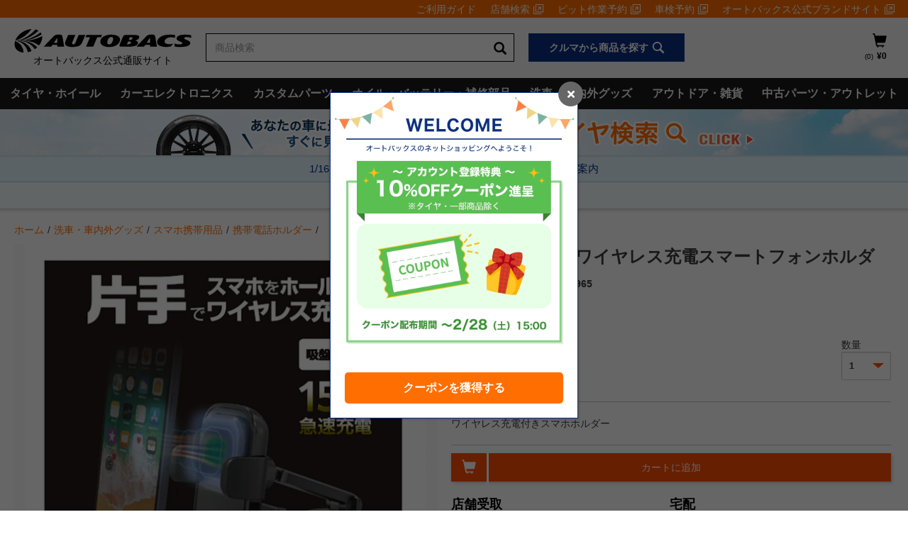

--- FILE ---
content_type: text/html;charset=UTF-8
request_url: https://shop.autobacs.com/ja/Shop/%E6%B4%97%E8%BB%8A%E3%83%BB%E8%BB%8A%E5%86%85%E5%A4%96%E3%82%B0%E3%83%83%E3%82%BA/%E3%82%B9%E3%83%9E%E3%83%9B%E6%90%BA%E5%B8%AF%E7%94%A8%E5%93%81/%E6%90%BA%E5%B8%AF%E9%9B%BB%E8%A9%B1%E3%83%9B%E3%83%AB%E3%83%80%E3%83%BC/AQ-SHC-08%E3%83%AF%E3%82%A4%E3%83%A4%E3%83%AC%E3%82%B9%E5%85%85%E9%9B%BB%E3%82%B9%E3%83%9E%E3%83%BC%E3%83%88%E3%83%95%E3%82%A9%E3%83%B3%E3%83%9B%E3%83%AB%E3%83%80%E3%83%BC%E5%90%B8%E7%9B%A4/p/01705965
body_size: 50345
content:
<!DOCTYPE html>
<html lang="ja">
<head>
	<title>
		AQ.　SHC-08　ワイヤレス充電スマートフォンホルダー　吸盤 | オートバックス公式通販サイト</title>

	<meta http-equiv="Content-Type" content="text/html; charset=utf-8"/>
	<meta http-equiv="X-UA-Compatible" content="IE=edge">
	<meta charset="utf-8">
	<meta name="viewport" content="width=device-width, initial-scale=1, user-scalable=no">
	<meta name="format-detection" content="telephone=no">

	<meta property="og:title" content="AQ.　SHC-08　ワイヤレス充電スマートフォンホルダー　吸盤 | オートバックス公式通販サイト">
	<meta property="og:type" content="website">
	<meta property="og:url" content="https://shop.autobacs.com/ja/Shop/%E6%B4%97%E8%BB%8A%E3%83%BB%E8%BB%8A%E5%86%85%E5%A4%96%E3%82%B0%E3%83%83%E3%82%BA/%E3%82%B9%E3%83%9E%E3%83%9B%E6%90%BA%E5%B8%AF%E7%94%A8%E5%93%81/%E6%90%BA%E5%B8%AF%E9%9B%BB%E8%A9%B1%E3%83%9B%E3%83%AB%E3%83%80%E3%83%BC/AQ-SHC-08%E3%83%AF%E3%82%A4%E3%83%A4%E3%83%AC%E3%82%B9%E5%85%85%E9%9B%BB%E3%82%B9%E3%83%9E%E3%83%BC%E3%83%88%E3%83%95%E3%82%A9%E3%83%B3%E3%83%9B%E3%83%AB%E3%83%80%E3%83%BC%E5%90%B8%E7%9B%A4/p/01705965">
	<meta property="og:site_name" content="SHOP.AUTOBACS.COM">
	<meta property="og:description" content="ワイヤレス充電付きスマホホルダー">
	<meta property="og:image" content="https://next-gedi.s3.amazonaws.com/img/01705965/1200_1200/01705965_1.jpeg">
	<meta name="twitter:card" content="summary">

	<script src="https://polyfill.io/v3/polyfill.js?features=es5,es6,es7&flags=gated"></script>
	<script src="/_ui/responsive/common/js/swiper.min.js"></script>
	<script src="/_ui/responsive/common/js/ofi.min.js"></script>
	<script src="/_ui/responsive/common/js/custom_swiper.js"></script>
	<script src="/_ui/responsive/common/js/vue.min.js"></script>
<script src="/_ui/responsive/common/js/vue2-sfc-loader.js"></script>
	<script src="/_ui/responsive/common/js/custom_tools.js"></script>
	<script src="/_ui/responsive/common/js/axios.min.js"></script>

    <script type="text/javascript" src="https://cdns.us1.gigya.com/js/gigya.js?apikey=4_FFRLWqn18bSOo-YbPWKyVQ"></script>
	<script src="/_ui/responsive/common/js/watcher.js"></script>
	<script type="text/javascript" src="/_ui/shared/js/analyticsmediator.js"></script>
	<!--  AB7-3070: Loading tealeaf js file via different enviroments -->
<!--  start tagmanager datalayer call -->
	<script type="text/javascript">
    window.dataLayer = window.dataLayer || [];
    <!-- AB7-332ï¼Update for GA Analytics start -->
    

    var initArr = {"loggedin":"false","isFirstRegistration":"false","id":"not logged in","entryIp":"18.222.159.217","kaiinrnkKbn":"","customerNo":"","kaiinKbn":""};
    var memberNumber = initArr.customerNo;
    var gtmObj = gtmObj || {};

    
    gtmObj['hashedEmail'] = '';
    gtmObj['pageType'] = 'productPage';
    gtmObj['productID'] = '01705965';
    gtmObj['productPrice'] = '2480.0';
    gtmObj['productName'] = 'AQ.　SHC-08　ワイヤレス充電スマートフォンホルダー　吸盤';
    gtmObj['productUrl'] = '/Shop/%E6%B4%97%E8%BB%8A%E3%83%BB%E8%BB%8A%E5%86%85%E5%A4%96%E3%82%B0%E3%83%83%E3%82%BA/%E3%82%B9%E3%83%9E%E3%83%9B%E6%90%BA%E5%B8%AF%E7%94%A8%E5%93%81/%E6%90%BA%E5%B8%AF%E9%9B%BB%E8%A9%B1%E3%83%9B%E3%83%AB%E3%83%80%E3%83%BC/AQ-SHC-08%E3%83%AF%E3%82%A4%E3%83%A4%E3%83%AC%E3%82%B9%E5%85%85%E9%9B%BB%E3%82%B9%E3%83%9E%E3%83%BC%E3%83%88%E3%83%95%E3%82%A9%E3%83%B3%E3%83%9B%E3%83%AB%E3%83%80%E3%83%BC%E5%90%B8%E7%9B%A4/p/01705965';
    gtmObj['procutImageUrl'] = 'https://next-gedi.s3.amazonaws.com/img/01705965/300_300/01705965_1.jpeg';
    gtmObj['productDesc'] = '■自動開閉機能をは図板「ワイヤレス充電ホルダー」で競合店に負けない低価格を実現\u003Cbr\u003E■「片手ワンタッチ」でスマホをホールド。充電パッドをスマホ背面で押すだけでホールド可能！\u003Cbr\u003E■地図や動画アプリを見ながらでも充電ができる高出力15Wワイヤレス充電\u003Cbr \/\u003E\u003Cbr\u003E■品番：SHC-08\u003Cbr\u003E■JANコード：4971475416978\u003Cbr \/\u003E\u003Cbr\u003E※ご使用の前に必ず取扱説明書をよく読み正しくお使いください。\u003Cbr\u003E※画像はイメージの為、実際の商品とは多少異なる場合がございます。&nbsp;';
    gtmObj['productManufacturer'] = 'AUTOBACS QUALITY';
    gtmObj['stockLevel'] = 'INSTOCK';
    gtmObj['productLargeCategoryCode'] = '57';
    gtmObj['productMiddleCategoryCode'] = '5701';
    gtmObj['productSmallCategoryCode'] = '570109';

    window.dataLayer.push({
        'ecommerce': {
            'currencyCode': 'JPY',
            'detail': {
                'actionField': {'list': 'Shop/洗車・車内外グッズ/スマホ携帯用品/携帯電話ホルダー/'},
                'products': [{
                    'id': '01705965',
                    'name': 'AQ.　SHC-08　ワイヤレス充電スマートフォンホルダー　吸盤',
                    'price': getAfterTaxPrice('2480.0'),
                    'brand':
                        
                        'スマホ・充電関連'
                    ,
                    'dimension1': 'N/A'
                }]
            }
        }
    });
    
    window.dataLayer.push(gtmObj);
    window.dataLayer.push(initArr);
    <!-- AB7-332ï¼Update for GA Analytics start -->
    window.mediator.subscribe('productClick_gtm', function(data) {
        if (data.productCode && data.productName && data.productPrice && data.productUrl)
        {
            trackProductClick_gtm(data.productCode, data.productName, data.productPrice, data.productUrl);
        }
    });
    function trackProductClick_gtm(productCode, productName, productPrice, productUrl) {
        window.dataLayer.push({
            'event': 'productClick',
            'ecommerce': {
                'click': {
                    'actionField': {'list': 'Shop/洗車・車内外グッズ/スマホ携帯用品/携帯電話ホルダー/'},
                    'products': [{
                        'id': productCode,
                        'name': productName,
                        'price': getAfterTaxPrice(productPrice)
                    }]
                }
            }
        });
    }

    window.mediator.subscribe('addToCart_gtm', function(data) {
        if (data.productCode && data.productName && data.productPrice && data.quantityAdded)
        {
            trackAddToCart_gtm(data.productCode, data.productName, data.productPrice, data.quantityAdded);
        }
    });
    function trackAddToCart_gtm(productCode, productName, productPrice, quantityAdded) {
        window.dataLayer.push({
            'event': 'addToCart',
            'ecommerce': {
                'currencyCode': 'JPY',
                'add': {
                    'products': [{
                        'id': productCode,
                        'name': productName,
                        'price': getAfterTaxPrice(productPrice),
                        'quantity': Number(quantityAdded),
                        'dimension1': 'N/A'
                    }]
                }
            }
        });
    }

    window.mediator.subscribe('removeFromCart_gtm', function(data) {
        if (data.productCode && data.productName && data.productPrice && data.quantityRemoved)
        {
            trackRemoveFromCart_gtm(data.productCode, data.productName, data.productPrice, data.quantityRemoved);
        }
    });
    function trackRemoveFromCart_gtm(productCode, productName, productPrice, quantityRemoved) {
        window.dataLayer.push({
            'event': 'removeFromCart',
            'ecommerce': {
                'currencyCode': 'JPY',
                'remove': {
                    'products': [{
                        'id': productCode,
                        'name': productName,
                        'price': getAfterTaxPrice(productPrice),
                        'quantity': Number(quantityRemoved),
                        'dimension1': 'N/A'
                    }]
                }
            }
        });
    }

    window.mediator.subscribe('onBannerClick_gtm', function(data) {
        if (data.bannerId && data.bannerName && data.bannerCreative && data.bannerPos && data.bannerUrl)
        {
            trackOnBannerClick_gtm(data.bannerId, data.bannerName, data.bannerCreative, data.bannerPos, data.bannerUrl);
        }
    });
    function trackOnBannerClick_gtm(bannerId, bannerName, bannerCreative, bannerPos, bannerUrl) {
        window.dataLayer.push({
            'event': 'promotionClick',
            'ecommerce': {
                'promoClick': {
                    'promotions': [
                        {
                            'id': bannerId,
                            'name': bannerName,
                            'creative': bannerCreative,
                            'position': bannerPos
                        }]
                }
            }
        });
    }

    function getDimensionValue(code) {
        if (ACC.gtm.productDeliveryMethodMappingArray.length > 0) {
            for (var i = 0; i < ACC.gtm.productDeliveryMethodMappingArray.length; i++) {
                var srcProductCode = ACC.gtm.productDeliveryMethodMappingArray[i].productCode;
                var isToHome = ACC.gtm.productDeliveryMethodMappingArray[i].isToHome;
                // AB7-1939 Change installation Fee Artical ID
                if (srcProductCode != '00795085' && srcProductCode == code) {
                    return isToHome ? 'Home Delivery' : 'Pickup In Store'
                }
            }
        } else {
            return 'N/A';
        }
    };

    function getDimensionValueFromCart(deliveryMethod) {
        if (deliveryMethod == 'free-home-delivery') {
            return 'Home Delivery';
        } else if (deliveryMethod == 'free-pick-up-store') {
            return 'Pickup In Store';
        } else {
            return;
        }
    }

    function getAfterTaxPrice(productPrice){
        return Math.ceil(accDiv(productPrice,1.1));
    }

    function accDiv(arg1,arg2){
        var t1=0,t2=0,r1,r2;
        try{t1=arg1.toString().split(".")[1].length}catch(e){}
        try{t2=arg2.toString().split(".")[1].length}catch(e){}
        with(Math){
            r1=Number(arg1.toString().replace(".",""))
            r2=Number(arg2.toString().replace(".",""))
            return (r1/r2)*pow(10,t2-t1);
        }
    }

    function getStepContent(step){
        var stepContent = '';
        switch (step) {
            case 1:
                stepContent = 'Checkout-Shopping Cart';
                break;
            case 2:
                stepContent = 'Checkout-Compatibility Check';
                break;
            case 3:
                stepContent = 'Checkout-Delivery Page';
                break;
            case 4:
                stepContent = 'Checkout-Payment Page';
                break;
            default:
                stepContent = 'Not Set';
        }
        return stepContent;
    }
    <!-- AB7-332ï¼Update for GA Analytics end -->
</script><script>(function(w,d,s,l,i){w[l]=w[l]||[];w[l].push({'gtm.start':
            new Date().getTime(),event:'gtm.js'});var f=d.getElementsByTagName(s)[0],
        j=d.createElement(s),dl=l!='dataLayer'?'&l='+l:'';j.async=true;j.src=
        '//www.googletagmanager.com/gtm.js?id='+i+dl;f.parentNode.insertBefore(j,f);
    })(window,document,'script','dataLayer','GTM-MF2GL3B');</script>
<meta name="keywords" content="">
<meta name="description" content="&#9632;&#33258;&#21205;&#38283;&#38281;&#27231;&#33021;&#12434;&#30465;&#12356;&#12383;&#12300;&#12527;&#12452;&#12516;&#12524;&#12473;&#20805;&#38651;&#12507;&#12523;&#12480;&#12540;&#12301;&#12391;&#31478;&#21512;&#24215;&#12395;&#36000;&#12369;&#12394;&#12356;&#20302;&#20385;&#26684;&#12434;&#23455;&#29694; &#9632;&#12300;&#29255;&#25163;&#12527;&#12531;&#12479;&#12483;&#12481;&#12301;&#12391;&#12473;&#12510;&#12507;&#12434;&#12507;&#12540;&#12523;&#12489;&#12290;&#20805;&#38651;&#12497;&#12483;&#12489;&#12434;&#12473;&#12510;&#12507;&#32972;&#38754;&#12391;&#25276;&#12377;&#12384;&#12369;&#12391;&#12507;&#12540;&#12523;&#12489;&#21487;&#33021;&#65281; &#9632;&#22320;&#22259;&#12420;&#21205;&#30011;&#12450;&#12503;&#12522;&#12434;&#35211;&#12394;&#12364;&#12425;&#12391;&#12418;&#20805;&#38651;&#12364;&#12391;&#12365;&#12427;&#39640;&#20986;&#21147;15W&#12527;&#12452;&#12516;&#12524;&#12473;&#20805;&#38651;">
<link rel="icon" type="image/x-icon" href="/_ui/responsive/theme-ab7/images/autobacs.ico">
		<link rel="apple-touch-icon" href="https://next-gedi.s3.amazonaws.com/img/common_icon/fcon.png"/>
	<link rel="canonical" href="https://shop.autobacs.com/ja/Shop/%E6%B4%97%E8%BB%8A%E3%83%BB%E8%BB%8A%E5%86%85%E5%A4%96%E3%82%B0%E3%83%83%E3%82%BA/%E3%82%B9%E3%83%9E%E3%83%9B%E6%90%BA%E5%B8%AF%E7%94%A8%E5%93%81/%E6%90%BA%E5%B8%AF%E9%9B%BB%E8%A9%B1%E3%83%9B%E3%83%AB%E3%83%80%E3%83%BC/AQ-SHC-08%E3%83%AF%E3%82%A4%E3%83%A4%E3%83%AC%E3%82%B9%E5%85%85%E9%9B%BB%E3%82%B9%E3%83%9E%E3%83%BC%E3%83%88%E3%83%95%E3%82%A9%E3%83%B3%E3%83%9B%E3%83%AB%E3%83%80%E3%83%BC%E5%90%B8%E7%9B%A4/p/01705965" />
	<link rel="stylesheet" type="text/css" href="//fonts.googleapis.com/css?family=Open+Sans:400,300,300italic,400italic,600,600italic,700,700italic,800,800italic|Oswald:700" />
<link rel="preload" type="font/woff2" href="/../../../../_ui/responsive/theme-ab7/fonts/glyphicons-halflings-regular.woff2" as="font" crossorigin />
<link rel="preload" as="image" href="https://next-gedi.s3.amazonaws.com/img/01705965/1200_1200/01705965_1.webp" />
<link rel="stylesheet" type="text/css" media="all" href="/wro/all_responsive.css" />
		<link rel="stylesheet" type="text/css" media="all" href="/wro/ab7_responsive.css" />
		<link rel="stylesheet" type="text/css" media="all" href="/wro/addons_responsive.css" />
	




  







<!-- add below style to resolve iso unclickable-->
	<style>
		@media only screen and (max-width: 768px) {
			body {
				cursor: pointer;
			}
		}
	</style>
</head>

<body class="page-product-details pageType-ProductPage template-pages-product-productLayout2Page  smartedit-page-uid-product-details smartedit-page-uuid-eyJpdGVtSWQiOiJwcm9kdWN0LWRldGFpbHMiLCJjYXRhbG9nSWQiOiJhYjdDb250ZW50Q2F0YWxvZyIsImNhdGFsb2dWZXJzaW9uIjoiT25saW5lIn0= smartedit-catalog-version-uuid-ab7ContentCatalog/Online  language-ja">
<noscript><iframe src="//www.googletagmanager.com/ns.html?id=GTM-MF2GL3B"
                      height="0" width="0" style="display:none;visibility:hidden"></iframe></noscript>
<main data-currency-iso-code="JPY" style="min-height: 680px;">
            <a href="#skip-to-content" class="skiptocontent" data-role="none">コンテンツへスキップ</a>
            <a href="#skiptonavigation" class="skiptonavigation" data-role="none">ナビゲーションメニューへスキップ</a>

            <div class="row no-margin top-header-content-wrapper flex-row">
  <div class="col-xs-12 col-md-12 col-lg-12 no-space row-itme">
    <div class="yCmsContentSlot row no-margin flex-row">
</div></div>
</div>

<header>
  <div class="mobile-header mobile-header-for-overlay" >
        <div class="ab7-mobile-header-flex-row">
            <div class="no-space row-item" style="width:6vw;">
                <button class="ios-clickable glyphicon glyphicon-align-justify ab7-mobile-header-menu" id="mobile-header-menu-btn"></button>
            </div>
            <div class="ab7-mobile-header-logo" >
                <div class="yCmsContentSlot ">
<div class="yCmsComponent">
<div class="banner__component simple-banner">
	<a href="/ja/">
				<img alt="オートバックス 公式通販" src="/medias/ab02?context=bWFzdGVyfGltYWdlc3wzNDM5fGltYWdlL3N2Zyt4bWx8YUdaa0wyZ3hNeTg0T1RnME9UWTRPRGc0TXpVd3wyODA5YTAxOTZjNTk1MTA2ZTI1OTdlNjI2MzM1NDM5YWEwYzBjODE1Zjk0ZDkzYTgzYjg2ZjU0NWQxNGIxMTIx">
				<div class="headerLogo__text">オートバックス公式通販サイト</div>
			</a>
		</div>

<script>
	(function() {
		let userAgent = navigator.userAgent;
		let svgImgDom = document.querySelectorAll('.mobile-header .ab7-mobile-header-logo .banner__component.simple-banner img');
		if (userAgent.indexOf('Firefox') != -1) {
			svgImgDom.forEach((item) => {
				item.classList.contains('svg-show-style') ? '' : item.classList.add('svg-show-style');
			});
		}
	})();
</script></div></div></div>

            <div class="no-space row-item">
                <div class="nav-cart">
                    <a href=""
                       class="mini-cart-link js-mini-cart-link"
                       data-mini-cart-url=""
                       data-mini-cart-refresh-url=""
                       data-mini-cart-name="カート"
                       data-mini-cart-empty-name="カートを空にする"
                       data-mini-cart-items-text="アイテム)"
                    >
                        <div class="mini-cart-icon">
                            <span class="glyphicon glyphicon-shopping-cart"></span>
                        </div>
                        <div class="mini-cart-price-count-wrapper">
                                <div class="mini-cart-count js-mini-cart-count">
                    <span class="nav-items-total">
                        <span class="mobile-cart-item-count"></span>
                    </span>
                                </div>
                            </div>
                        </a>
                </div>
                <div class="mini-cart-container js-mini-cart-container"></div>
            </div>
        </div>
        <div class="row no-margin flex-row">
            <div class="col-xs-12 no-space row-item isSearchBox" id="mobile-header-search-box">
                <div class="yCmsContentSlot">
<div class="yCmsComponent yComponentWrapper col-xs-12">
<div class="ui-front">
	<form name="search_form_SearchBox" method="get"
		action="/ja/search/">
		<div class="input-group js-site-search-input-group" >
			<input type="text" 
					class="form-control js-site-search-input js-header-search-input" name="text" value=""
                    maxlength="100" placeholder="商品検索"
					data-options="{
						&#034;autocompleteUrl&#034; : &#034;/ja/search/autocomplete/SearchBox&#034;,
						&#034;minCharactersBeforeRequest&#034; : &#034;3&#034;,
						&#034;waitTimeBeforeRequest&#034; : &#034;500&#034;,
						&#034;displayProductImages&#034; : &#034;true&#034;
					}">
			<button class="btn btn-link js_search_button js-site-search-input-btn" type="submit">
						<span class="glyphicon glyphicon-search"></span>
					</button>
				</div>
	</form>

</div>
</div></div></div>
            <div id="ab7-search-result"></div>
        </div>

        <div class="mobile-header-menu" id="mobile-header-menu">
            <div class="row no-margin flex-row" style="width: 100%; position: relative;">
                <div class="col-xs-12 no-space flex-col-item">
                    <div class="yCmsContentSlot">
<div class="yCmsComponent yComponentWrapper col-xs-12">
<div class="nav__links nav__links--account">
	<div class="is-log-in-url" style="display: none">
				<a href="javascript:void(0);">
						<div class="login-register-text" onclick="loginCdc()">ログイン/新規会員登録</div>
					</a>
				</div>
		</div>
<script>
	function loginCdc() {
		console.log("Start CDC login call");
		gigya.sso.login(
				{
					authFlow: 'redirect',
					redirectURL: location.origin + ACC.config.encodedContextPath + "/login-cdc",
					context: {
						originUrl: window.location.href,
						serviceName: 'ec_shop',
						serviceUrl: location.origin + ACC.config.encodedContextPath + "/"
					}
				});
		console.log("Finish CDC login call");
	}
</script></div></div></div>
                <div id="mobile-menu-list-public">
                    <button class="ios-clickable mobile-menu-list-public-title">メインメニュー</button>
                    <div style="display: none;" class="current-classification-title">
                        <span style="display: none; float: left;" id="mobile-classification-prefix">すべての</span>
                        <span style="display: none;" id="mobile-classification-name"></span>
                    </div>
                    <div class="mobile-menu-list-public-list"></div>
                </div>
            </div>

            <div class="row no-margin flex-row">
                <div class="col-xs-12 no-space flex-col-item">
                    <div class="yCmsContentSlot">
<div class="yCmsComponent yComponentWrapper col-xs-12">
<div class="category-navigation-links desktop-header">
        <div class="category-navigation-links-button" id="category-navigation-links-button-desktop">
        </div>
        <div class="category-navigation-links-wrapper" id="category-navigation-links-wrapper-desktop">
            <div class="childLevel1-wrapper">
                        <div class="childLevel1-title top-anker">
                            <span class="yCmsComponent nav__link"><a class="nav_main_btn" id="headerCategoryTireAndWheelCategoryLink"
                                                                         onclick="triggerSubLevel('TireAndWheelCategoryLink')">タイヤ・ホイール</a></span>
                            </div>
                        <div class="childLevel1-children">
                        </div>
                    </div>

                    <div class="childLevel2-wrapper childLevel2-wrapper-desktop"
                         id="TireAndWheelCategoryLink">
                        <div class="category-navigation-close-button">
                            <span class="glyphicon glyphicon-remove"></span>
                        </div>
                        <div class="childLevel2-col ">
                                        <div class=hover_line>
                                                        <a href="/ja/matching-search/dressup?type=tire&categoryCode=0&searchMode=car"><h3 class="nav_3_title">タイヤ単品</h3></a>
                                                    </div>
                                                <div class=hover_line>
                                                        <span class="yCmsComponent nav__link">
<a href="/ja/matching-search/dressup?type&#61;tire&amp;categoryCode&#61;0&amp;searchMode&#61;car">サマータイヤ</a></span></div>
                                                <div class=hover_line>
                                                        <span class="yCmsComponent nav__link">
<a href="/ja/matching-search/dressup?type&#61;tire&amp;categoryCode&#61;1&amp;searchMode&#61;car">スタッドレスタイヤ</a></span></div>
                                                <div class=hover_line>
                                                        <span class="yCmsComponent nav__link">
<a href="/ja/matching-search/dressup?type&#61;tire&amp;categoryCode&#61;2&amp;searchMode&#61;car">オールシーズンタイヤ</a></span></div>
                                                <div class=hover_line>
                                                        <a href="/ja/matching-search/dressup?type=wheel&categoryCode=6&categoryName=ホイール&searchMode=car"><h3 class="nav_3_title">ホイール単品</h3></a>
                                                    </div>
                                                <div class=hover_line>
                                                        <span class="yCmsComponent nav__link">
<a href="/ja/matching-search/dressup?type&#61;wheel&amp;categoryCode&#61;6&amp;categoryName&#61;%E3%83%9B%E3%82%A4%E3%83%BC%E3%83%AB&amp;searchMode&#61;car">車種から探す</a></span></div>
                                                <div class=hover_line>
                                                        <span class="yCmsComponent nav__link">
<a href="/ja/matching-search/dressup?type&#61;wheel&amp;categoryCode&#61;6&amp;categoryName&#61;%E3%83%9B%E3%82%A4%E3%83%BC%E3%83%AB&amp;searchMode&#61;size">サイズから探す</a></span></div>
                                                <div class=hover_line>
                                                        <span class="yCmsComponent nav__link">
<a href="/ja/matching-search/dressup?type&#61;wheel&amp;categoryCode&#61;6&amp;categoryName&#61;%E3%83%9B%E3%82%A4%E3%83%BC%E3%83%AB&amp;searchMode&#61;brand">ブランドから探す</a></span></div>
                                                </div>
                                <div class="childLevel2-col ">
                                        <div class=hover_line>
                                                        <a href="/ja/matching-search/dressup?type=tirewheel&categoryCode=3&searchMode=car"><h3 class="nav_3_title">タイヤ＋ホイールセット</h3></a>
                                                    </div>
                                                <div class=hover_line>
                                                        <span class="yCmsComponent nav__link">
<a href="/ja/matching-search/dressup?type&#61;tirewheel&amp;categoryCode&#61;3&amp;searchMode&#61;car">サマータイヤ&#xff0b;ホイール</a></span></div>
                                                <div class=hover_line>
                                                        <span class="yCmsComponent nav__link">
<a href="/ja/matching-search/dressup?type&#61;tirewheel&amp;categoryCode&#61;4&amp;searchMode&#61;car">スタッドレスタイヤ&#xff0b;ホイール</a></span></div>
                                                <div class=hover_line>
                                                        <span class="yCmsComponent nav__link">
<a href="/ja/matching-search/dressup?type&#61;tirewheel&amp;categoryCode&#61;5&amp;searchMode&#61;car">オールシーズンタイヤ&#xff0b;ホイール</a></span></div>
                                                </div>
                                <div class="childLevel2-col ">
                                        <div class=hover_line>
                                                        <a href="/ja/Shop/c/1006"><h3 class="nav_3_title">タイヤ・ホイール関連用品</h3></a>
                                                    </div>
                                                <div class=hover_line>
                                                        <span class="yCmsComponent nav__link">
<a href="/ja/Shop/c/100602">ホイールナット</a></span></div>
                                                <div class=hover_line>
                                                        <span class="yCmsComponent nav__link">
<a href="/ja/Shop/c/100604">オプション品</a></span></div>
                                                <div class=hover_line>
                                                        <span class="yCmsComponent nav__link">
<a href="/ja/Shop/c/100603">ホイールカバー</a></span></div>
                                                <div class=hover_line>
                                                        <span class="yCmsComponent nav__link">
<a href="/ja/Shop/c/100605">ホイールスペーサー</a></span></div>
                                                <div class=hover_line>
                                                        <span class="yCmsComponent nav__link">
<a href="/ja/Shop/c/100607">ハブリング</a></span></div>
                                                <div class=hover_line>
                                                        <span class="yCmsComponent nav__link">
<a href="/ja/Shop/c/100608">空気圧センサー</a></span></div>
                                                </div>
                                <div class="childLevel2-col isImageWrapper">
                                        <span class="yCmsComponent nav__link">
                                                        <a class="nav__link" target="" href="/ja/matching-search/dressup?type=tire&categoryCode=1&categoryName=%E3%82%B9%E3%82%BF%E3%83%83%E3%83%89%E3%83%AC%E3%82%B9%E3%82%BF%E3%82%A4%E3%83%A4&searchMode=car">
                                                            <picture>
                                                                <source media="(max-width: 639px)" srcset="/_ui/responsive/common/images/dummy.png">
                                                                <img src="/medias/bnr-tire-256.webp?context=bWFzdGVyfGltYWdlc3w0MjIwNnxpbWFnZS93ZWJwfGFETXhMMmhoWlM4NU16Z3dPRGcyTURJd01USTJMMkp1Y2w5MGFYSmxYekkxTmk1M1pXSnd8Y2ZhZTNlZTA4MWVmN2FhMTVmMDI0MWNkOTFlZDVhM2Y5OGFmZDc0ZGY1MjYwMDg1NWMwZWU2YThmYzBlNjA2Nw" alt="タイヤ+ホイール取り付け工賃コミコミセット">
                                                            </picture>
                                                            
                                                        </a>
                                                   </span>
                                                </div>
                                </div>
                <div class="childLevel1-wrapper">
                        <div class="childLevel1-title top-anker">
                            <span class="yCmsComponent nav__link"><a class="nav_main_btn" id="headerCategoryCarElectronicsCategoryLink"
                                                                         onclick="triggerSubLevel('CarElectronicsCategoryLink')">カーエレクトロニクス</a></span>
                            </div>
                        <div class="childLevel1-children">
                        </div>
                    </div>

                    <div class="childLevel2-wrapper childLevel2-wrapper-desktop"
                         id="CarElectronicsCategoryLink">
                        <div class="category-navigation-close-button">
                            <span class="glyphicon glyphicon-remove"></span>
                        </div>
                        <div class="childLevel2-col ">
                                        <div class=hover_line>
                                                        <a href="/ja/cat/navi"><h3 class="nav_3_title">カーナビゲーション</h3></a>
                                                    </div>
                                                <div class=hover_line>
                                                        <span class="yCmsComponent nav__link">
<a href="/ja/Shop/c/110101">一体型ナビゲーション&#xff08;汎用タイプ&#xff09;</a></span></div>
                                                <div class=hover_line>
                                                        <span class="yCmsComponent nav__link">
<a href="/ja/Shop/c/110102">一体型ナビゲーション&#xff08;大画面タイプ&#xff09;</a></span></div>
                                                <div class=hover_line>
                                                        <span class="yCmsComponent nav__link">
<a href="/ja/Shop/c/110103">ポータブルナビゲーション</a></span></div>
                                                <div class=hover_line>
                                                        <span class="yCmsComponent nav__link">
<a href="/ja/Shop/c/110104">地図更新ソフト・オービスソフト</a></span></div>
                                                <div class=hover_line>
                                                        <span class="yCmsComponent nav__link">
<a href="/ja/Shop/c/110199">ナビゲーションアクセサリー</a></span></div>
                                                <div class=hover_line>
                                                        <a href="/ja/cat/driverecorder"><h3 class="nav_3_title">ドライブレコーダー</h3></a>
                                                    </div>
                                                <div class=hover_line>
                                                        <span class="yCmsComponent nav__link">
<a href="/ja/Shop/c/110201">前方1カメラタイプ</a></span></div>
                                                <div class=hover_line>
                                                        <span class="yCmsComponent nav__link">
<a href="/ja/Shop/c/110202">前後2カメラタイプ</a></span></div>
                                                <div class=hover_line>
                                                        <span class="yCmsComponent nav__link">
<a href="/ja/Shop/c/110203">360度タイプ</a></span></div>
                                                <div class=hover_line>
                                                        <span class="yCmsComponent nav__link">
<a href="/ja/Shop/c/110206">後方専用タイプ</a></span></div>
                                                <div class=hover_line>
                                                        <span class="yCmsComponent nav__link">
<a href="/ja/Shop/c/110207">カーナビ連動専用タイプ</a></span></div>
                                                <div class=hover_line>
                                                        </div>
                                                <div class=hover_line>
                                                        <span class="yCmsComponent nav__link">
<a href="/ja/Shop/c/110205">ドライブレコーダーアクセサリー</a></span></div>
                                                </div>
                                <div class="childLevel2-col ">
                                        <div class=hover_line>
                                                        <a href="/ja/cat/etc"><h3 class="nav_3_title">ETC車載器</h3></a>
                                                    </div>
                                                <div class=hover_line>
                                                        <span class="yCmsComponent nav__link">
<a href="/ja/Shop/c/110401">ETC車載器</a></span></div>
                                                <div class=hover_line>
                                                        <span class="yCmsComponent nav__link">
<a href="/ja/Shop/c/110402">ETC2.0車載器</a></span></div>
                                                <div class=hover_line>
                                                        <span class="yCmsComponent nav__link">
<a href="/ja/Shop/c/110404">ナビ連動ETC車載器</a></span></div>
                                                <div class=hover_line>
                                                        <span class="yCmsComponent nav__link">
<a href="/ja/Shop/c/110403">ETCアクセサリー</a></span></div>
                                                <div class=hover_line>
                                                        <a href="/ja/cat/radar"><h3 class="nav_3_title">レーダー探知機</h3></a>
                                                    </div>
                                                <div class=hover_line>
                                                        <span class="yCmsComponent nav__link">
<a href="/ja/Shop/c/110301">ワンボディ型レーダー</a></span></div>
                                                <div class=hover_line>
                                                        <span class="yCmsComponent nav__link">
<a href="/ja/Shop/c/110302">セパレート型レーダー</a></span></div>
                                                <div class=hover_line>
                                                        <span class="yCmsComponent nav__link">
<a href="/ja/Shop/c/110303">ミラー型レーダー</a></span></div>
                                                <div class=hover_line>
                                                        <span class="yCmsComponent nav__link">
<a href="/ja/Shop/c/110304">その他レーダー</a></span></div>
                                                <div class=hover_line>
                                                        <span class="yCmsComponent nav__link">
<a href="/ja/Shop/c/110305">レーダーアクセサリー</a></span></div>
                                                </div>
                                <div class="childLevel2-col ">
                                        <div class=hover_line>
                                                        <a href="/ja/Shop/c/1111"><h3 class="nav_3_title">デジタルインナーミラー</h3></a>
                                                    </div>
                                                <div class=hover_line>
                                                        <span class="yCmsComponent nav__link">
<a href="/ja/Shop/c/111101">録画機能付</a></span></div>
                                                <div class=hover_line>
                                                        <span class="yCmsComponent nav__link">
<a href="/ja/Shop/c/111102">録画機能無</a></span></div>
                                                <div class=hover_line>
                                                        <a href="/ja/Shop/c/1109"><h3 class="nav_3_title">カーエレアクセサリー</h3></a>
                                                    </div>
                                                <div class=hover_line>
                                                        <span class="yCmsComponent nav__link">
<a href="/ja/Shop/c/110901">取付キット</a></span></div>
                                                <div class=hover_line>
                                                        <span class="yCmsComponent nav__link">
<a href="/ja/Shop/c/110902">ハーネス関連</a></span></div>
                                                <div class=hover_line>
                                                        <span class="yCmsComponent nav__link">
<a href="/ja/Shop/c/110903">ケーブル関連</a></span></div>
                                                <div class=hover_line>
                                                        <span class="yCmsComponent nav__link">
<a href="/ja/Shop/c/110905">アンテナ関連</a></span></div>
                                                <div class=hover_line>
                                                        <span class="yCmsComponent nav__link">
<a href="/ja/Shop/c/110904">その他アクセサリー</a></span></div>
                                                </div>
                                <div class="childLevel2-col ">
                                        <div class=hover_line>
                                                        <a href="/ja/cat/speaker"><h3 class="nav_3_title">カースピーカー</h3></a>
                                                    </div>
                                                <div class=hover_line>
                                                        <span class="yCmsComponent nav__link">
<a href="/ja/Shop/c/110601">コアキシャルスピーカー</a></span></div>
                                                <div class=hover_line>
                                                        <span class="yCmsComponent nav__link">
<a href="/ja/Shop/c/110602">セパレートスピーカー</a></span></div>
                                                <div class=hover_line>
                                                        <span class="yCmsComponent nav__link">
<a href="/ja/Shop/c/110605">ツイーター</a></span></div>
                                                <div class=hover_line>
                                                        <span class="yCmsComponent nav__link">
<a href="/ja/Shop/c/110606">ウーファー</a></span></div>
                                                <div class=hover_line>
                                                        <span class="yCmsComponent nav__link">
<a href="/ja/Shop/c/110607">アンプ・プロセッサー</a></span></div>
                                                <div class=hover_line>
                                                        <span class="yCmsComponent nav__link">
<a href="/ja/Shop/c/110608">デッドニングパーツ</a></span></div>
                                                <div class=hover_line>
                                                        <span class="yCmsComponent nav__link">
<a href="/ja/Shop/c/110609">バッフル・ブラケット</a></span></div>
                                                <div class=hover_line>
                                                        <span class="yCmsComponent nav__link">
<a href="/ja/Shop/c/110699">その他スピーカー</a></span></div>
                                                <div class=hover_line>
                                                        <a href="/ja/cat/audio"><h3 class="nav_3_title">カーオーディオ</h3></a>
                                                    </div>
                                                <div class=hover_line>
                                                        <span class="yCmsComponent nav__link">
<a href="/ja/Shop/c/110501">CD・DVDオーディオ</a></span></div>
                                                <div class=hover_line>
                                                        <span class="yCmsComponent nav__link">
<a href="/ja/Shop/c/110502">ディスプレイオーディオ</a></span></div>
                                                <div class=hover_line>
                                                        <span class="yCmsComponent nav__link">
<a href="/ja/Shop/c/110503">メカレスオーディオ</a></span></div>
                                                <div class=hover_line>
                                                        <span class="yCmsComponent nav__link">
<a href="/ja/Shop/c/110599">その他オーディオ</a></span></div>
                                                </div>
                                <div class="childLevel2-col ">
                                        <div class=hover_line>
                                                        <a href="/ja/Shop/c/1108"><h3 class="nav_3_title">エレクトリックパーツ</h3></a>
                                                    </div>
                                                <div class=hover_line>
                                                        <span class="yCmsComponent nav__link">
<a href="/ja/Shop/c/110801">安心安全関連商品</a></span></div>
                                                <div class=hover_line>
                                                        <span class="yCmsComponent nav__link">
<a href="/ja/Shop/c/110802">セキュリティ本体</a></span></div>
                                                <div class=hover_line>
                                                        <span class="yCmsComponent nav__link">
<a href="/ja/Shop/c/110805">セキュリティハーネス</a></span></div>
                                                <div class=hover_line>
                                                        <span class="yCmsComponent nav__link">
<a href="/ja/Shop/c/110803">エンジンスターター本体</a></span></div>
                                                <div class=hover_line>
                                                        <span class="yCmsComponent nav__link">
<a href="/ja/Shop/c/110804">エンジンスターターハーネス関連</a></span></div>
                                                <div class=hover_line>
                                                        <a href="/ja/Shop/c/1107"><h3 class="nav_3_title">TV・モニター・映像関連</h3></a>
                                                    </div>
                                                <div class=hover_line>
                                                        <span class="yCmsComponent nav__link">
<a href="/ja/Shop/c/110701">車載モニター</a></span></div>
                                                <div class=hover_line>
                                                        </div>
                                                <div class=hover_line>
                                                        <span class="yCmsComponent nav__link">
<a href="/ja/Shop/c/110703">テレビキャンセラー</a></span></div>
                                                <div class=hover_line>
                                                        <span class="yCmsComponent nav__link">
<a href="/ja/Shop/c/110704">地デジチューナー</a></span></div>
                                                <div class=hover_line>
                                                        <span class="yCmsComponent nav__link">
<a href="/ja/Shop/c/110705">車載カメラ</a></span></div>
                                                <div class=hover_line>
                                                        <span class="yCmsComponent nav__link">
<a href="/ja/Shop/c/110706">プレーヤー関連</a></span></div>
                                                <div class=hover_line>
                                                        <span class="yCmsComponent nav__link">
<a href="/ja/Shop/c/110799">その他映像関連</a></span></div>
                                                </div>
                                </div>
                <div class="childLevel1-wrapper">
                        <div class="childLevel1-title top-anker">
                            <span class="yCmsComponent nav__link"><a class="nav_main_btn" id="headerCategoryCustomPartsCategoryLink"
                                                                         onclick="triggerSubLevel('CustomPartsCategoryLink')">カスタムパーツ</a></span>
                            </div>
                        <div class="childLevel1-children">
                        </div>
                    </div>

                    <div class="childLevel2-wrapper childLevel2-wrapper-desktop"
                         id="CustomPartsCategoryLink">
                        <div class="category-navigation-close-button">
                            <span class="glyphicon glyphicon-remove"></span>
                        </div>
                        <div class="childLevel2-col ">
                                        <div class=hover_line>
                                                        <a href="/ja/feature/s-seat-match"><h3 class="nav_3_title">スポーツシート</h3></a>
                                                    </div>
                                                <div class=hover_line>
                                                        <span class="yCmsComponent nav__link">
<a href="/ja/Shop/c/120101">RECAROシート本体</a></span></div>
                                                <div class=hover_line>
                                                        <span class="yCmsComponent nav__link">
<a href="/ja/Shop/c/120102">RECAROシートレール</a></span></div>
                                                <div class=hover_line>
                                                        <span class="yCmsComponent nav__link">
<a href="/ja/Shop/c/120106">BRIDEシート本体</a></span></div>
                                                <div class=hover_line>
                                                        <span class="yCmsComponent nav__link">
<a href="/ja/Shop/c/120107">BRIDEシートレール</a></span></div>
                                                <div class=hover_line>
                                                        <span class="yCmsComponent nav__link">
<a href="/ja/Shop/c/120104">シートベルト</a></span></div>
                                                <div class=hover_line>
                                                        <span class="yCmsComponent nav__link">
<a href="/ja/Shop/c/120105">シート関連商品</a></span></div>
                                                <div class=hover_line>
                                                        <a href="/ja/Shop/c/1202"><h3 class="nav_3_title">足回り関連</h3></a>
                                                    </div>
                                                <div class=hover_line>
                                                        <span class="yCmsComponent nav__link">
<a href="/ja/Shop/c/120201">ショックアブソーバー</a></span></div>
                                                <div class=hover_line>
                                                        <span class="yCmsComponent nav__link">
<a href="/ja/Shop/c/120202">ストラットタワーバー</a></span></div>
                                                <div class=hover_line>
                                                        <span class="yCmsComponent nav__link">
<a href="/ja/Shop/c/120203">コイルスプリング</a></span></div>
                                                <div class=hover_line>
                                                        <span class="yCmsComponent nav__link">
<a href="/ja/Shop/c/120204">アライメントパーツ類</a></span></div>
                                                <div class=hover_line>
                                                        <span class="yCmsComponent nav__link">
<a href="/ja/Shop/c/120205">車高調サスペンション</a></span></div>
                                                <div class=hover_line>
                                                        <span class="yCmsComponent nav__link">
<a href="/ja/Shop/c/120206">&#xff2c;&#xff33;&#xff24;</a></span></div>
                                                <div class=hover_line>
                                                        <span class="yCmsComponent nav__link">
<a href="/ja/Shop/c/120207">クラッチ</a></span></div>
                                                <div class=hover_line>
                                                        <span class="yCmsComponent nav__link">
<a href="/ja/Shop/c/120208">スタビライザー</a></span></div>
                                                </div>
                                <div class="childLevel2-col ">
                                        <div class=hover_line>
                                                        <a href="/ja/Shop/c/1203"><h3 class="nav_3_title">駆動・制動系</h3></a>
                                                    </div>
                                                <div class=hover_line>
                                                        <span class="yCmsComponent nav__link">
<a href="/ja/Shop/c/120301">&#xff33;&#xff30;ブレーキパッド</a></span></div>
                                                <div class=hover_line>
                                                        <span class="yCmsComponent nav__link">
<a href="/ja/Shop/c/120302">&#xff33;&#xff30;ブレーキローター</a></span></div>
                                                <div class=hover_line>
                                                        <span class="yCmsComponent nav__link">
<a href="/ja/Shop/c/120303">&#xff33;&#xff30;ブレーキホース</a></span></div>
                                                <div class=hover_line>
                                                        <span class="yCmsComponent nav__link">
<a href="/ja/Shop/c/120305">&#xff33;&#xff30;ブレーキパーツ</a></span></div>
                                                <div class=hover_line>
                                                        <span class="yCmsComponent nav__link">
<a href="/ja/Shop/c/120306">補修用ブレーキパッド</a></span></div>
                                                <div class=hover_line>
                                                        <a href="/ja/Shop/c/1204"><h3 class="nav_3_title">吸気・排気系</h3></a>
                                                    </div>
                                                <div class=hover_line>
                                                        <span class="yCmsComponent nav__link">
<a href="/ja/Shop/c/120401">マフラー・エキゾーストマニホールド</a></span></div>
                                                <div class=hover_line>
                                                        <span class="yCmsComponent nav__link">
<a href="/ja/Shop/c/120402">排気系・吸気系関連パーツ</a></span></div>
                                                <div class=hover_line>
                                                        <span class="yCmsComponent nav__link">
<a href="/ja/Shop/c/120403">フロントパイプ</a></span></div>
                                                <div class=hover_line>
                                                        <span class="yCmsComponent nav__link">
<a href="/ja/Shop/c/120404">スポーツクリーナー</a></span></div>
                                                <div class=hover_line>
                                                        <span class="yCmsComponent nav__link">
<a href="/ja/Shop/c/120405">サクションパイプ</a></span></div>
                                                </div>
                                <div class="childLevel2-col ">
                                        <div class=hover_line>
                                                        <a href="/ja/Shop/c/1205"><h3 class="nav_3_title">エアロパーツ・エクステリア</h3></a>
                                                    </div>
                                                <div class=hover_line>
                                                        <span class="yCmsComponent nav__link">
<a href="/ja/Shop/c/120501">エアロパーツ</a></span></div>
                                                <div class=hover_line>
                                                        <span class="yCmsComponent nav__link">
<a href="/ja/Shop/c/120502">スポイラー</a></span></div>
                                                <div class=hover_line>
                                                        <span class="yCmsComponent nav__link">
<a href="/ja/Shop/c/120503">サイドステップ</a></span></div>
                                                <div class=hover_line>
                                                        <span class="yCmsComponent nav__link">
<a href="/ja/Shop/c/120504">フロントグリル</a></span></div>
                                                <div class=hover_line>
                                                        <span class="yCmsComponent nav__link">
<a href="/ja/Shop/c/120505">オーバーフェンダー</a></span></div>
                                                <div class=hover_line>
                                                        <span class="yCmsComponent nav__link">
<a href="/ja/Shop/c/120599">バイザー・その他</a></span></div>
                                                <div class=hover_line>
                                                        <a href="/ja/Shop/c/1206"><h3 class="nav_3_title">電装系</h3></a>
                                                    </div>
                                                <div class=hover_line>
                                                        <span class="yCmsComponent nav__link">
<a href="/ja/Shop/c/120601">メーター関連</a></span></div>
                                                <div class=hover_line>
                                                        <span class="yCmsComponent nav__link">
<a href="/ja/Shop/c/120602">コントローラー関連</a></span></div>
                                                <div class=hover_line>
                                                        <span class="yCmsComponent nav__link">
<a href="/ja/Shop/c/120603">ターボタイマー関連</a></span></div>
                                                <div class=hover_line>
                                                        <span class="yCmsComponent nav__link">
<a href="/ja/Shop/c/120604">コンピューター関連</a></span></div>
                                                <div class=hover_line>
                                                        <span class="yCmsComponent nav__link">
<a href="/ja/Shop/c/120605">点火系パーツ</a></span></div>
                                                <div class=hover_line>
                                                        <span class="yCmsComponent nav__link">
<a href="/ja/Shop/c/120607">ホーン関連</a></span></div>
                                                <div class=hover_line>
                                                        <span class="yCmsComponent nav__link">
<a href="/ja/Shop/c/120699">その他電装系パーツ</a></span></div>
                                                </div>
                                <div class="childLevel2-col ">
                                        <div class=hover_line>
                                                        <a href="/ja/Shop/c/1209"><h3 class="nav_3_title">ヘッドライト・ランプ類</h3></a>
                                                    </div>
                                                <div class=hover_line>
                                                        <span class="yCmsComponent nav__link">
<a href="/ja/Shop/c/120901">補修・ハロゲンバルブ</a></span></div>
                                                <div class=hover_line>
                                                        <span class="yCmsComponent nav__link">
<a href="/ja/Shop/c/120902">&#xff2c;&#xff25;&#xff24;バルブ</a></span></div>
                                                <div class=hover_line>
                                                        <span class="yCmsComponent nav__link">
<a href="/ja/Shop/c/120903">HID</a></span></div>
                                                <div class=hover_line>
                                                        <span class="yCmsComponent nav__link">
<a href="/ja/Shop/c/120904">補助・ヘッドランプ</a></span></div>
                                                <div class=hover_line>
                                                        <span class="yCmsComponent nav__link">
<a href="/ja/Shop/c/120905">ランプユニットパーツ</a></span></div>
                                                <div class=hover_line>
                                                        <span class="yCmsComponent nav__link">
<a href="/ja/Shop/c/120906">チューンアップシステム</a></span></div>
                                                <div class=hover_line>
                                                        <span class="yCmsComponent nav__link">
<a href="/ja/Shop/c/120907">デイライト</a></span></div>
                                                <div class=hover_line>
                                                        <span class="yCmsComponent nav__link">
<a href="/ja/Shop/c/120908">ランプ系パーツ</a></span></div>
                                                <div class=hover_line>
                                                        <a href="/ja/Shop/c/1207"><h3 class="nav_3_title">エンジン回り</h3></a>
                                                    </div>
                                                <div class=hover_line>
                                                        <span class="yCmsComponent nav__link">
<a href="/ja/Shop/c/120701">冷却系</a></span></div>
                                                <div class=hover_line>
                                                        <span class="yCmsComponent nav__link">
<a href="/ja/Shop/c/120702">ターボ関連</a></span></div>
                                                <div class=hover_line>
                                                        <span class="yCmsComponent nav__link">
<a href="/ja/Shop/c/120703">エンジンパーツ</a></span></div>
                                                <div class=hover_line>
                                                        <span class="yCmsComponent nav__link">
<a href="/ja/Shop/c/120704">プラグ</a></span></div>
                                                </div>
                                <div class="childLevel2-col ">
                                        <div class=hover_line>
                                                        <a href="/ja/Shop/c/1208"><h3 class="nav_3_title">アクセサリー・カスタムグッズ</h3></a>
                                                    </div>
                                                <div class=hover_line>
                                                        <span class="yCmsComponent nav__link">
<a href="/ja/Shop/c/120801">車内アクセサリー</a></span></div>
                                                <div class=hover_line>
                                                        <span class="yCmsComponent nav__link">
<a href="/ja/Shop/c/120802">車外アクセサリー</a></span></div>
                                                <div class=hover_line>
                                                        <span class="yCmsComponent nav__link">
<a href="/ja/Shop/c/120803">ステアリング</a></span></div>
                                                <div class=hover_line>
                                                        <span class="yCmsComponent nav__link">
<a href="/ja/Shop/c/120805">カスタムグッズ</a></span></div>
                                                <div class=hover_line>
                                                        <span class="yCmsComponent nav__link">
<a href="/ja/Shop/c/120806">スポーツ衣類・ヘルメット関連</a></span></div>
                                                </div>
                                </div>
                <div class="childLevel1-wrapper">
                        <div class="childLevel1-title top-anker">
                            <span class="yCmsComponent nav__link"><a class="nav_main_btn" id="headerCategoryOilBatteryAndMaintenanceCategoryLink"
                                                                         onclick="triggerSubLevel('OilBatteryAndMaintenanceCategoryLink')">オイル・バッテリー・補修部品</a></span>
                            </div>
                        <div class="childLevel1-children">
                        </div>
                    </div>

                    <div class="childLevel2-wrapper childLevel2-wrapper-desktop"
                         id="OilBatteryAndMaintenanceCategoryLink">
                        <div class="category-navigation-close-button">
                            <span class="glyphicon glyphicon-remove"></span>
                        </div>
                        <div class="childLevel2-col ">
                                        <div class=hover_line>
                                                        <a href="/ja/cat/oil"><h3 class="nav_3_title">オイル・添加剤・オイル関連用品</h3></a>
                                                    </div>
                                                <div class=hover_line>
                                                        <span class="yCmsComponent nav__link">
<a href="/ja/feature/osusume-oil">エンジンオイル</a></span></div>
                                                <div class=hover_line>
                                                        <span class="yCmsComponent nav__link">
<a href="/ja/Shop/c/130102">ATF・ミッションオイル</a></span></div>
                                                <div class=hover_line>
                                                        <span class="yCmsComponent nav__link">
<a href="/ja/Shop/c/130103">その他オイル</a></span></div>
                                                <div class=hover_line>
                                                        <span class="yCmsComponent nav__link">
<a href="/ja/Shop/c/130104">オイル添加剤</a></span></div>
                                                <div class=hover_line>
                                                        <span class="yCmsComponent nav__link">
<a href="/ja/Shop/c/130105">燃料添加剤</a></span></div>
                                                <div class=hover_line>
                                                        <span class="yCmsComponent nav__link">
<a href="/ja/cat/oil-filter">オイルフィルター</a></span></div>
                                                <div class=hover_line>
                                                        <span class="yCmsComponent nav__link">
<a href="/ja/Shop/c/130107">エンジンオイル関連</a></span></div>
                                                <div class=hover_line>
                                                        <span class="yCmsComponent nav__link">
<a href="/ja/Shop/c/130108">アドブルー</a></span></div>
                                                <div class=hover_line>
                                                        <a href="/ja/Shop/c/1302"><h3 class="nav_3_title">バッテリー・バッテリー関連用品</h3></a>
                                                    </div>
                                                <div class=hover_line>
                                                        <span class="yCmsComponent nav__link">
<a href="/ja/feature/battery">国産車用バッテリー</a></span></div>
                                                <div class=hover_line>
                                                        <span class="yCmsComponent nav__link">
<a href="/ja/Shop/c/130202">輸入車用バッテリー</a></span></div>
                                                <div class=hover_line>
                                                        <span class="yCmsComponent nav__link">
<a href="/ja/Shop/c/130204">バッテリー関連用品</a></span></div>
                                                <div class=hover_line>
                                                        <span class="yCmsComponent nav__link">
<a href="/ja/Shop/c/800522">ブースターケーブル</a></span></div>
                                                </div>
                                <div class="childLevel2-col ">
                                        <div class=hover_line>
                                                        <a href="/ja/cat/wiper"><h3 class="nav_3_title">ワイパー</h3></a>
                                                    </div>
                                                <div class=hover_line>
                                                        <span class="yCmsComponent nav__link">
<a href="/ja/Shop/c/130401">国産車用　雨用ワイパーブレード</a></span></div>
                                                <div class=hover_line>
                                                        <span class="yCmsComponent nav__link">
<a href="/ja/Shop/c/130402">国産車用　雨用ワイパー替えゴム</a></span></div>
                                                <div class=hover_line>
                                                        <span class="yCmsComponent nav__link">
<a href="/ja/Shop/c/130403">輸入車用　雨用ワイパーブレード</a></span></div>
                                                <div class=hover_line>
                                                        <span class="yCmsComponent nav__link">
<a href="/ja/Shop/c/130404">輸入車用　雨用ワイパー替えゴム</a></span></div>
                                                <div class=hover_line>
                                                        <span class="yCmsComponent nav__link">
<a href="/ja/Shop/c/130405">国産車用　雪用ワイパーブレード</a></span></div>
                                                <div class=hover_line>
                                                        <span class="yCmsComponent nav__link">
<a href="/ja/Shop/c/130406">国産車用　雪用ワイパー替えゴム</a></span></div>
                                                <div class=hover_line>
                                                        </div>
                                                <div class=hover_line>
                                                        </div>
                                                <div class=hover_line>
                                                        <span class="yCmsComponent nav__link">
<a href="/ja/Shop/c/130499">その他ブレード・替えゴム関連</a></span></div>
                                                </div>
                                <div class="childLevel2-col ">
                                        <div class=hover_line>
                                                        <a href="/ja/Shop/c/1305"><h3 class="nav_3_title">各種フィルター</h3></a>
                                                    </div>
                                                <div class=hover_line>
                                                        <span class="yCmsComponent nav__link">
<a href="/ja/Shop/c/130501">エアフィルター</a></span></div>
                                                <div class=hover_line>
                                                        <span class="yCmsComponent nav__link">
<a href="/ja/feature/air-conditioner-filter">エアコンフィルター</a></span></div>
                                                <div class=hover_line>
                                                        <a href="/ja/Shop/c/1306"><h3 class="nav_3_title">ＤＩＹ・補修ペイント</h3></a>
                                                    </div>
                                                <div class=hover_line>
                                                        <span class="yCmsComponent nav__link">
<a href="/ja/Shop/c/130601">電装用品</a></span></div>
                                                <div class=hover_line>
                                                        <span class="yCmsComponent nav__link">
<a href="/ja/Shop/c/130602">補修用品</a></span></div>
                                                <div class=hover_line>
                                                        <span class="yCmsComponent nav__link">
<a href="/ja/Shop/c/130603">配線止め・テープ</a></span></div>
                                                <div class=hover_line>
                                                        <span class="yCmsComponent nav__link">
<a href="/ja/Shop/c/130605">ペイント用品</a></span></div>
                                                </div>
                                <div class="childLevel2-col ">
                                        <div class=hover_line>
                                                        <a href="/ja/Shop/c/1307"><h3 class="nav_3_title">応急安全・ガレージ用品</h3></a>
                                                    </div>
                                                <div class=hover_line>
                                                        <span class="yCmsComponent nav__link">
<a href="/ja/Shop/c/130701">工具</a></span></div>
                                                <div class=hover_line>
                                                        <span class="yCmsComponent nav__link">
<a href="/ja/Shop/c/130702">整備用品</a></span></div>
                                                <div class=hover_line>
                                                        <span class="yCmsComponent nav__link">
<a href="/ja/Shop/c/130703">安全用品</a></span></div>
                                                <div class=hover_line>
                                                        <span class="yCmsComponent nav__link">
<a href="/ja/Shop/c/130704">タイヤゲージ</a></span></div>
                                                <div class=hover_line>
                                                        <span class="yCmsComponent nav__link">
<a href="/ja/Shop/c/130705">タイヤラック・カバー</a></span></div>
                                                <div class=hover_line>
                                                        <span class="yCmsComponent nav__link">
<a href="/ja/feature/tire-change">タイヤ交換グッズ</a></span></div>
                                                <div class=hover_line>
                                                        <span class="yCmsComponent nav__link">
<a href="/ja/Shop/c/130706">パンク修理剤</a></span></div>
                                                <div class=hover_line>
                                                        <a href="/ja/feature/chain"><h3 class="nav_3_title">タイヤチェーン</h3></a>
                                                    </div>
                                                <div class=hover_line>
                                                        <span class="yCmsComponent nav__link">
<a href="/ja/sale/snowsocks">布製チェーン</a></span></div>
                                                <div class=hover_line>
                                                        <span class="yCmsComponent nav__link">
<a href="/ja/Shop/c/130802">非金属チェーン</a></span></div>
                                                <div class=hover_line>
                                                        <span class="yCmsComponent nav__link">
<a href="/ja/Shop/c/130801">金属チェーン</a></span></div>
                                                <div class=hover_line>
                                                        <span class="yCmsComponent nav__link">
<a href="/ja/Shop/c/130803">チェーン関連用品</a></span></div>
                                                </div>
                                </div>
                <div class="childLevel1-wrapper">
                        <div class="childLevel1-title top-anker">
                            <span class="yCmsComponent nav__link"><a class="nav_main_btn" id="headerCategoryWashAndOutsideCarMiscCategoryLink"
                                                                         onclick="triggerSubLevel('WashAndOutsideCarMiscCategoryLink')">洗車・車内外グッズ</a></span>
                            </div>
                        <div class="childLevel1-children">
                        </div>
                    </div>

                    <div class="childLevel2-wrapper childLevel2-wrapper-desktop"
                         id="WashAndOutsideCarMiscCategoryLink">
                        <div class="category-navigation-close-button">
                            <span class="glyphicon glyphicon-remove"></span>
                        </div>
                        <div class="childLevel2-col ">
                                        <div class=hover_line>
                                                        <a href="/ja/feature/cleaning"><h3 class="nav_3_title">洗車グッズ</h3></a>
                                                    </div>
                                                <div class=hover_line>
                                                        <span class="yCmsComponent nav__link">
<a href="/ja/Shop/c/140101">カーシャンプー</a></span></div>
                                                <div class=hover_line>
                                                        <span class="yCmsComponent nav__link">
<a href="/ja/Shop/c/140102">カーワックス</a></span></div>
                                                <div class=hover_line>
                                                        <span class="yCmsComponent nav__link">
<a href="/ja/Shop/c/140103">コート剤</a></span></div>
                                                <div class=hover_line>
                                                        <span class="yCmsComponent nav__link">
<a href="/ja/Shop/c/140104">ウインドケミカル</a></span></div>
                                                <div class=hover_line>
                                                        <span class="yCmsComponent nav__link">
<a href="/ja/Shop/c/140105">クリーナー</a></span></div>
                                                <div class=hover_line>
                                                        <span class="yCmsComponent nav__link">
<a href="/ja/Shop/c/140106">車内清掃用品</a></span></div>
                                                <div class=hover_line>
                                                        <span class="yCmsComponent nav__link">
<a href="/ja/Shop/c/140107">車外清掃用品</a></span></div>
                                                <div class=hover_line>
                                                        <span class="yCmsComponent nav__link">
<a href="/ja/Shop/c/140108">足回り清掃用品</a></span></div>
                                                </div>
                                <div class="childLevel2-col ">
                                        <div class=hover_line>
                                                        <a href="/ja/cat/car-goods"><h3 class="nav_3_title">車内グッズ</h3></a>
                                                    </div>
                                                <div class=hover_line>
                                                        <span class="yCmsComponent nav__link">
<a href="/ja/Shop/c/140401">ドリンクホルダー</a></span></div>
                                                <div class=hover_line>
                                                        <span class="yCmsComponent nav__link">
<a href="/ja/Shop/c/140402">ルームミラー</a></span></div>
                                                <div class=hover_line>
                                                        <span class="yCmsComponent nav__link">
<a href="/ja/Shop/c/140404">車内小物</a></span></div>
                                                <div class=hover_line>
                                                        <span class="yCmsComponent nav__link">
<a href="/ja/Shop/c/140405">収納用品</a></span></div>
                                                <div class=hover_line>
                                                        <span class="yCmsComponent nav__link">
<a href="/ja/Shop/c/140406">日除け・サンシェード</a></span></div>
                                                <div class=hover_line>
                                                        <span class="yCmsComponent nav__link">
<a href="/ja/Shop/c/140407">衛生用品</a></span></div>
                                                <div class=hover_line>
                                                        <span class="yCmsComponent nav__link">
<a href="/ja/Shop/c/140408">ステッカー類</a></span></div>
                                                <div class=hover_line>
                                                        <span class="yCmsComponent nav__link">
<a href="/ja/Shop/c/140409">ごみ箱</a></span></div>
                                                <div class=hover_line>
                                                        <span class="yCmsComponent nav__link">
<a href="/ja/Shop/c/140410">灰皿</a></span></div>
                                                <div class=hover_line>
                                                        <span class="yCmsComponent nav__link">
<a href="/ja/Shop/c/140411">ソケット</a></span></div>
                                                </div>
                                <div class="childLevel2-col ">
                                        <div class=hover_line>
                                                        <a href="/ja/Shop/c/1405"><h3 class="nav_3_title">車外グッズ</h3></a>
                                                    </div>
                                                <div class=hover_line>
                                                        <span class="yCmsComponent nav__link">
<a href="/ja/Shop/c/140501">キーホルダー・カバー</a></span></div>
                                                <div class=hover_line>
                                                        <span class="yCmsComponent nav__link">
<a href="/ja/Shop/c/140502">補助ミラー</a></span></div>
                                                <div class=hover_line>
                                                        <span class="yCmsComponent nav__link">
<a href="/ja/Shop/c/140503">ラインテープ・シール・モール</a></span></div>
                                                <div class=hover_line>
                                                        <span class="yCmsComponent nav__link">
<a href="/ja/Shop/c/140506">初心者・高齢者・その他法規マーク</a></span></div>
                                                <div class=hover_line>
                                                        <span class="yCmsComponent nav__link">
<a href="/ja/Shop/c/140599">車外用品その他</a></span></div>
                                                <div class=hover_line>
                                                        <a href="/ja/Shop/c/1406"><h3 class="nav_3_title">芳香・除菌・消臭</h3></a>
                                                    </div>
                                                <div class=hover_line>
                                                        <span class="yCmsComponent nav__link">
<a href="/ja/Shop/c/140601">芳香剤</a></span></div>
                                                <div class=hover_line>
                                                        <span class="yCmsComponent nav__link">
<a href="/ja/Shop/c/140602">除菌・消臭剤</a></span></div>
                                                </div>
                                <div class="childLevel2-col ">
                                        <div class=hover_line>
                                                        <a href="/ja/cat/smartphone"><h3 class="nav_3_title">スマホ携帯用品</h3></a>
                                                    </div>
                                                <div class=hover_line>
                                                        <span class="yCmsComponent nav__link">
<a href="/ja/Shop/c/140301">携帯電話充電器</a></span></div>
                                                <div class=hover_line>
                                                        <span class="yCmsComponent nav__link">
<a href="/ja/Shop/c/140302">携帯電話ホルダー</a></span></div>
                                                <div class=hover_line>
                                                        <span class="yCmsComponent nav__link">
<a href="/ja/Shop/c/140303">&#xff26;&#xff2d;トランスミッター</a></span></div>
                                                <div class=hover_line>
                                                        <span class="yCmsComponent nav__link">
<a href="/ja/Shop/c/140304">携帯電話ハンズフリー</a></span></div>
                                                <div class=hover_line>
                                                        <span class="yCmsComponent nav__link">
<a href="/ja/Shop/c/140305">&#xff35;&#xff33;&#xff22;・変換ケーブル</a></span></div>
                                                <div class=hover_line>
                                                        <span class="yCmsComponent nav__link">
<a href="/ja/Shop/c/140306">車載ホルダー等</a></span></div>
                                                <div class=hover_line>
                                                        <span class="yCmsComponent nav__link">
<a href="/ja/Shop/c/140307">音楽関連グッズ</a></span></div>
                                                <div class=hover_line>
                                                        <span class="yCmsComponent nav__link">
<a href="/ja/Shop/c/140399">携帯電話関連その他</a></span></div>
                                                <div class=hover_line>
                                                        <a href="/ja/Shop/c/1407"><h3 class="nav_3_title">カーインテリア</h3></a>
                                                    </div>
                                                <div class=hover_line>
                                                        <span class="yCmsComponent nav__link">
<a href="/ja/Shop/c/140701">シートカバー</a></span></div>
                                                <div class=hover_line>
                                                        <span class="yCmsComponent nav__link">
<a href="/ja/Shop/c/140702">クッション</a></span></div>
                                                <div class=hover_line>
                                                        <span class="yCmsComponent nav__link">
<a href="/ja/Shop/c/140703">フロアマット</a></span></div>
                                                <div class=hover_line>
                                                        <span class="yCmsComponent nav__link">
<a href="/ja/Shop/c/140704">ハンドルカバー</a></span></div>
                                                </div>
                                <div class="childLevel2-col ">
                                        <div class=hover_line>
                                                        <a href="/ja/Shop/c/1408"><h3 class="nav_3_title">チャイルド・ジュニアシート</h3></a>
                                                    </div>
                                                <div class=hover_line>
                                                        <span class="yCmsComponent nav__link">
<a href="/ja/Shop/c/140801">ベビーシート</a></span></div>
                                                <div class=hover_line>
                                                        <span class="yCmsComponent nav__link">
<a href="/ja/Shop/c/140802">チャイルドシート</a></span></div>
                                                <div class=hover_line>
                                                        <span class="yCmsComponent nav__link">
<a href="/ja/Shop/c/140803">チャイルドシート関連</a></span></div>
                                                <div class=hover_line>
                                                        <span class="yCmsComponent nav__link">
<a href="/ja/Shop/c/140805">ジュニアシート</a></span></div>
                                                <div class=hover_line>
                                                        <span class="yCmsComponent nav__link">
<a href="/ja/Shop/c/140806">ベビーカー</a></span></div>
                                                <div class=hover_line>
                                                        <a href="/ja/Shop/c/1402"><h3 class="nav_3_title">冬季カーケアグッズ</h3></a>
                                                    </div>
                                                <div class=hover_line>
                                                        <span class="yCmsComponent nav__link">
<a href="https://shop.autobacs.com/ja/Shop/c/140201">アイスカッター・アイススクレーパー</a></span></div>
                                                <div class=hover_line>
                                                        <span class="yCmsComponent nav__link">
<a href="https://shop.autobacs.com/ja/Shop/c/140202">ショベル・スコップ</a></span></div>
                                                <div class=hover_line>
                                                        <span class="yCmsComponent nav__link">
<a href="https://shop.autobacs.com/ja/Shop/c/140203">スノーブラシ・スポンジ</a></span></div>
                                                <div class=hover_line>
                                                        <span class="yCmsComponent nav__link">
<a href="https://shop.autobacs.com/ja/Shop/c/140204">解氷剤</a></span></div>
                                                <div class=hover_line>
                                                        <span class="yCmsComponent nav__link">
<a href="https://shop.autobacs.com/ja/Shop/c/140205">冬季ウォッシャー液</a></span></div>
                                                <div class=hover_line>
                                                        <span class="yCmsComponent nav__link">
<a href="https://shop.autobacs.com/ja/Shop/c/140299">その他冬季用品関連</a></span></div>
                                                </div>
                                </div>
                <div class="childLevel1-wrapper">
                        <div class="childLevel1-title top-anker">
                            <span class="yCmsComponent nav__link"><a class="nav_main_btn" id="headerCategoryOutdoorAndMiscellaneousGoodsCategoryLink"
                                                                         onclick="triggerSubLevel('OutdoorAndMiscellaneousGoodsCategoryLink')">アウトドア・雑貨</a></span>
                            </div>
                        <div class="childLevel1-children">
                        </div>
                    </div>

                    <div class="childLevel2-wrapper childLevel2-wrapper-desktop"
                         id="OutdoorAndMiscellaneousGoodsCategoryLink">
                        <div class="category-navigation-close-button">
                            <span class="glyphicon glyphicon-remove"></span>
                        </div>
                        <div class="childLevel2-col ">
                                        </div>
                                <div class="childLevel2-col ">
                                        <div class=hover_line>
                                                        <a href="/ja/cat/carrier"><h3 class="nav_3_title">キャリア・ルーフボックス</h3></a>
                                                    </div>
                                                <div class=hover_line>
                                                        <span class="yCmsComponent nav__link">
<a href="/ja/Shop/c/150201">ベースキャリア</a></span></div>
                                                <div class=hover_line>
                                                        <span class="yCmsComponent nav__link">
<a href="/ja/Shop/c/150202">ルーフボックス</a></span></div>
                                                <div class=hover_line>
                                                        <span class="yCmsComponent nav__link">
<a href="/ja/Shop/c/150203">キャリアアタッチメント</a></span></div>
                                                <div class=hover_line>
                                                        <span class="yCmsComponent nav__link">
<a href="/ja/Shop/c/150204">キャリア</a></span></div>
                                                <div class=hover_line>
                                                        <span class="yCmsComponent nav__link">
<a href="/ja/Shop/c/150299">キャリアその他</a></span></div>
                                                </div>
                                <div class="childLevel2-col ">
                                        <div class=hover_line>
                                                        <a href="/ja/Shop/c/1503"><h3 class="nav_3_title">レジャー・雑貨</h3></a>
                                                    </div>
                                                <div class=hover_line>
                                                        <span class="yCmsComponent nav__link">
<a href="/ja/feature/outdoor-car">アウトドアグッズ</a></span></div>
                                                <div class=hover_line>
                                                        <span class="yCmsComponent nav__link">
<a href="/ja/Shop/c/150308">雑貨</a></span></div>
                                                <div class=hover_line>
                                                        <span class="yCmsComponent nav__link">
<a href="/ja/Shop/c/110603">Bluetoothスピーカー</a></span></div>
                                                <div class=hover_line>
                                                        <span class="yCmsComponent nav__link">
<a href="/ja/Shop/c/1501">ドローン・スタビライザー</a></span></div>
                                                </div>
                                <div class="childLevel2-col ">
                                        </div>
                                <div class="childLevel2-col ">
                                        <div class=hover_line>
                                                        <a href="/ja/feature/portable-power"><h3 class="nav_3_title">ポータブル電源</h3></a>
                                                    </div>
                                                <div class=hover_line>
                                                        <span class="yCmsComponent nav__link">
<a href="/ja/Shop/c/800535">ポータブル電源</a></span></div>
                                                </div>
                                </div>
                <div class="childLevel1-wrapper">
                        <div class="childLevel1-title top-anker">
                            <span class="yCmsComponent nav__link"><a class="nav_main_btn" id="headerCategoryUsedAndOutletGoodsLink"
                                                                         onclick="triggerSubLevel('UsedAndOutletGoodsLink')">中古パーツ・アウトレット</a></span>
                            </div>
                        <div class="childLevel1-children">
                        </div>
                    </div>

                    <div class="childLevel2-wrapper childLevel2-wrapper-desktop"
                         id="UsedAndOutletGoodsLink">
                        <div class="category-navigation-close-button">
                            <span class="glyphicon glyphicon-remove"></span>
                        </div>
                        <div class="childLevel2-col ">
                                        <div class=hover_line>
                                                        <a href="/c/6501"><h3 class="nav_3_title">中古タイヤホイール</h3></a>
                                                    </div>
                                                <div class=hover_line>
                                                        <a href="/c/6502"><h3 class="nav_3_title">中古カーエレクトロニクス</h3></a>
                                                    </div>
                                                <div class=hover_line>
                                                        <a href="/c/6503"><h3 class="nav_3_title">中古カスタムパーツ</h3></a>
                                                    </div>
                                                <div class=hover_line>
                                                        <a href="/c/6504"><h3 class="nav_3_title">中古工具・応急安全用品</h3></a>
                                                    </div>
                                                <div class=hover_line>
                                                        <a href="/c/6505"><h3 class="nav_3_title">中古オイル・バッテリー</h3></a>
                                                    </div>
                                                <div class=hover_line>
                                                        <a href="/c/6506"><h3 class="nav_3_title">中古洗車・補修関連</h3></a>
                                                    </div>
                                                <div class=hover_line>
                                                        <a href="/c/6507"><h3 class="nav_3_title">中古キャリア・チェーン</h3></a>
                                                    </div>
                                                <div class=hover_line>
                                                        <a href="/c/6508"><h3 class="nav_3_title">中古アクセサリー・その他用品</h3></a>
                                                    </div>
                                                </div>
                                <div class="childLevel2-col ">
                                        <div class=hover_line>
                                                        <a href="/c/6001"><h3 class="nav_3_title">アウトレットタイヤホイール</h3></a>
                                                    </div>
                                                <div class=hover_line>
                                                        <a href="/c/6002"><h3 class="nav_3_title">アウトレットカーエレクトロニクス</h3></a>
                                                    </div>
                                                <div class=hover_line>
                                                        <a href="/c/6003"><h3 class="nav_3_title">アウトレットカスタムパーツ</h3></a>
                                                    </div>
                                                <div class=hover_line>
                                                        <a href="/c/6004"><h3 class="nav_3_title">アウトレット工具・応急安全用品</h3></a>
                                                    </div>
                                                <div class=hover_line>
                                                        <a href="/c/6005"><h3 class="nav_3_title">アウトレットオイル・バッテリー</h3></a>
                                                    </div>
                                                <div class=hover_line>
                                                        <a href="/c/6006"><h3 class="nav_3_title">アウトレット洗車・補修関連</h3></a>
                                                    </div>
                                                <div class=hover_line>
                                                        <a href="/c/6007"><h3 class="nav_3_title">アウトレットキャリア・チェーン</h3></a>
                                                    </div>
                                                <div class=hover_line>
                                                        <a href="/c/6008"><h3 class="nav_3_title">アウトレットアクセサリー・その他用品</h3></a>
                                                    </div>
                                                </div>
                                </div>
                </div>
    </div>

    <div class="category-navigation-links mobile-header">
        <div class="category-navigation-links-wrapper">
            <div class="sub-nav-wrapper childLevel1-wrapper">
                        <div class="childLevel1-title">
                            <span class="nav__link">
                                    <a href="javascript:;" class="mobile-sub-nav-title">
                                            タイヤ・ホイール</a>
                                    <div class="mobile-sub-navigations-wrapper" style="display: none;">
                                        <div class="mobile-sub-navigations">
                                            <div class="sub-nav-wrapper childLevel1-wrapper">
                                                                                <a href="javascript:;" class="mobile-sub-nav-title" isThirdLevel="1" thirdUrl="/ja/matching-search/dressup?type=tire&categoryCode=0&searchMode=car">
                                                                                    タイヤ単品</a>
                                                                                <div class="mobile-sub-navigations-wrapper" style="display: none;">
                                                                                    <div class="mobile-sub-navigations">
                                                                                        <div class="yCmsComponent sub-nav-wrapper childLevel1-wrapper before-none">
<a href="/ja/matching-search/dressup?type&#61;tire&amp;categoryCode&#61;0&amp;searchMode&#61;car">サマータイヤ</a></div><div class="yCmsComponent sub-nav-wrapper childLevel1-wrapper before-none">
<a href="/ja/matching-search/dressup?type&#61;tire&amp;categoryCode&#61;1&amp;searchMode&#61;car">スタッドレスタイヤ</a></div><div class="yCmsComponent sub-nav-wrapper childLevel1-wrapper before-none">
<a href="/ja/matching-search/dressup?type&#61;tire&amp;categoryCode&#61;2&amp;searchMode&#61;car">オールシーズンタイヤ</a></div></div>
                                                                                </div>
                                                                            </div>
                                                                        <div class="sub-nav-wrapper childLevel1-wrapper">
                                                                                <a href="javascript:;" class="mobile-sub-nav-title" isThirdLevel="1" thirdUrl="/ja/matching-search/dressup?type=wheel&categoryCode=6&categoryName=ホイール&searchMode=car">
                                                                                    ホイール単品</a>
                                                                                <div class="mobile-sub-navigations-wrapper" style="display: none;">
                                                                                    <div class="mobile-sub-navigations">
                                                                                        <div class="yCmsComponent sub-nav-wrapper childLevel1-wrapper before-none">
<a href="/ja/matching-search/dressup?type&#61;wheel&amp;categoryCode&#61;6&amp;categoryName&#61;%E3%83%9B%E3%82%A4%E3%83%BC%E3%83%AB&amp;searchMode&#61;car">車種から探す</a></div><div class="yCmsComponent sub-nav-wrapper childLevel1-wrapper before-none">
<a href="/ja/matching-search/dressup?type&#61;wheel&amp;categoryCode&#61;6&amp;categoryName&#61;%E3%83%9B%E3%82%A4%E3%83%BC%E3%83%AB&amp;searchMode&#61;size">サイズから探す</a></div><div class="yCmsComponent sub-nav-wrapper childLevel1-wrapper before-none">
<a href="/ja/matching-search/dressup?type&#61;wheel&amp;categoryCode&#61;6&amp;categoryName&#61;%E3%83%9B%E3%82%A4%E3%83%BC%E3%83%AB&amp;searchMode&#61;brand">ブランドから探す</a></div></div>
                                                                                </div>
                                                                            </div>
                                                                        <div class="sub-nav-wrapper childLevel1-wrapper">
                                                                                <a href="javascript:;" class="mobile-sub-nav-title" isThirdLevel="1" thirdUrl="/ja/matching-search/dressup?type=tirewheel&categoryCode=3&searchMode=car">
                                                                                    タイヤ＋ホイールセット</a>
                                                                                <div class="mobile-sub-navigations-wrapper" style="display: none;">
                                                                                    <div class="mobile-sub-navigations">
                                                                                        <div class="yCmsComponent sub-nav-wrapper childLevel1-wrapper before-none">
<a href="/ja/matching-search/dressup?type&#61;tirewheel&amp;categoryCode&#61;3&amp;searchMode&#61;car">サマータイヤ&#xff0b;ホイール</a></div><div class="yCmsComponent sub-nav-wrapper childLevel1-wrapper before-none">
<a href="/ja/matching-search/dressup?type&#61;tirewheel&amp;categoryCode&#61;4&amp;searchMode&#61;car">スタッドレスタイヤ&#xff0b;ホイール</a></div><div class="yCmsComponent sub-nav-wrapper childLevel1-wrapper before-none">
<a href="/ja/matching-search/dressup?type&#61;tirewheel&amp;categoryCode&#61;5&amp;searchMode&#61;car">オールシーズンタイヤ&#xff0b;ホイール</a></div></div>
                                                                                </div>
                                                                            </div>
                                                                        <div class="sub-nav-wrapper childLevel1-wrapper">
                                                                                <a href="javascript:;" class="mobile-sub-nav-title" isThirdLevel="1" thirdUrl="/ja/Shop/c/1006">
                                                                                    タイヤ・ホイール関連用品</a>
                                                                                <div class="mobile-sub-navigations-wrapper" style="display: none;">
                                                                                    <div class="mobile-sub-navigations">
                                                                                        <div class="yCmsComponent sub-nav-wrapper childLevel1-wrapper before-none">
<a href="/ja/Shop/c/100602">ホイールナット</a></div><div class="yCmsComponent sub-nav-wrapper childLevel1-wrapper before-none">
<a href="/ja/Shop/c/100604">オプション品</a></div><div class="yCmsComponent sub-nav-wrapper childLevel1-wrapper before-none">
<a href="/ja/Shop/c/100603">ホイールカバー</a></div><div class="yCmsComponent sub-nav-wrapper childLevel1-wrapper before-none">
<a href="/ja/Shop/c/100605">ホイールスペーサー</a></div><div class="yCmsComponent sub-nav-wrapper childLevel1-wrapper before-none">
<a href="/ja/Shop/c/100607">ハブリング</a></div><div class="yCmsComponent sub-nav-wrapper childLevel1-wrapper before-none">
<a href="/ja/Shop/c/100608">空気圧センサー</a></div></div>
                                                                                </div>
                                                                            </div>
                                                                        </div>
                                    </div>
                                </span>
                            </div>
                        <div class="childLevel1-children">
                        </div>
                    </div>
                <div class="sub-nav-wrapper childLevel1-wrapper">
                        <div class="childLevel1-title">
                            <span class="nav__link">
                                    <a href="javascript:;" class="mobile-sub-nav-title">
                                            カーエレクトロニクス</a>
                                    <div class="mobile-sub-navigations-wrapper" style="display: none;">
                                        <div class="mobile-sub-navigations">
                                            <div class="sub-nav-wrapper childLevel1-wrapper">
                                                                                <a href="javascript:;" class="mobile-sub-nav-title" isThirdLevel="1" thirdUrl="/ja/cat/navi">
                                                                                    カーナビゲーション</a>
                                                                                <div class="mobile-sub-navigations-wrapper" style="display: none;">
                                                                                    <div class="mobile-sub-navigations">
                                                                                        <div class="yCmsComponent sub-nav-wrapper childLevel1-wrapper before-none">
<a href="/ja/Shop/c/110101">一体型ナビゲーション&#xff08;汎用タイプ&#xff09;</a></div><div class="yCmsComponent sub-nav-wrapper childLevel1-wrapper before-none">
<a href="/ja/Shop/c/110102">一体型ナビゲーション&#xff08;大画面タイプ&#xff09;</a></div><div class="yCmsComponent sub-nav-wrapper childLevel1-wrapper before-none">
<a href="/ja/Shop/c/110103">ポータブルナビゲーション</a></div><div class="yCmsComponent sub-nav-wrapper childLevel1-wrapper before-none">
<a href="/ja/Shop/c/110104">地図更新ソフト・オービスソフト</a></div><div class="yCmsComponent sub-nav-wrapper childLevel1-wrapper before-none">
<a href="/ja/Shop/c/110199">ナビゲーションアクセサリー</a></div></div>
                                                                                </div>
                                                                            </div>
                                                                        <div class="sub-nav-wrapper childLevel1-wrapper">
                                                                                <a href="javascript:;" class="mobile-sub-nav-title" isThirdLevel="1" thirdUrl="/ja/cat/driverecorder">
                                                                                    ドライブレコーダー</a>
                                                                                <div class="mobile-sub-navigations-wrapper" style="display: none;">
                                                                                    <div class="mobile-sub-navigations">
                                                                                        <div class="yCmsComponent sub-nav-wrapper childLevel1-wrapper before-none">
<a href="/ja/Shop/c/110201">前方1カメラタイプ</a></div><div class="yCmsComponent sub-nav-wrapper childLevel1-wrapper before-none">
<a href="/ja/Shop/c/110202">前後2カメラタイプ</a></div><div class="yCmsComponent sub-nav-wrapper childLevel1-wrapper before-none">
<a href="/ja/Shop/c/110203">360度タイプ</a></div><div class="yCmsComponent sub-nav-wrapper childLevel1-wrapper before-none">
<a href="/ja/Shop/c/110206">後方専用タイプ</a></div><div class="yCmsComponent sub-nav-wrapper childLevel1-wrapper before-none">
<a href="/ja/Shop/c/110207">カーナビ連動専用タイプ</a></div><div class="yCmsComponent sub-nav-wrapper childLevel1-wrapper before-none">
<a href="/ja/Shop/c/110205">ドライブレコーダーアクセサリー</a></div></div>
                                                                                </div>
                                                                            </div>
                                                                        <div class="sub-nav-wrapper childLevel1-wrapper">
                                                                                <a href="javascript:;" class="mobile-sub-nav-title" isThirdLevel="1" thirdUrl="/ja/cat/etc">
                                                                                    ETC車載器</a>
                                                                                <div class="mobile-sub-navigations-wrapper" style="display: none;">
                                                                                    <div class="mobile-sub-navigations">
                                                                                        <div class="yCmsComponent sub-nav-wrapper childLevel1-wrapper before-none">
<a href="/ja/Shop/c/110401">ETC車載器</a></div><div class="yCmsComponent sub-nav-wrapper childLevel1-wrapper before-none">
<a href="/ja/Shop/c/110402">ETC2.0車載器</a></div><div class="yCmsComponent sub-nav-wrapper childLevel1-wrapper before-none">
<a href="/ja/Shop/c/110404">ナビ連動ETC車載器</a></div><div class="yCmsComponent sub-nav-wrapper childLevel1-wrapper before-none">
<a href="/ja/Shop/c/110403">ETCアクセサリー</a></div></div>
                                                                                </div>
                                                                            </div>
                                                                        <div class="sub-nav-wrapper childLevel1-wrapper">
                                                                                <a href="javascript:;" class="mobile-sub-nav-title" isThirdLevel="1" thirdUrl="/ja/cat/radar">
                                                                                    レーダー探知機</a>
                                                                                <div class="mobile-sub-navigations-wrapper" style="display: none;">
                                                                                    <div class="mobile-sub-navigations">
                                                                                        <div class="yCmsComponent sub-nav-wrapper childLevel1-wrapper before-none">
<a href="/ja/Shop/c/110301">ワンボディ型レーダー</a></div><div class="yCmsComponent sub-nav-wrapper childLevel1-wrapper before-none">
<a href="/ja/Shop/c/110302">セパレート型レーダー</a></div><div class="yCmsComponent sub-nav-wrapper childLevel1-wrapper before-none">
<a href="/ja/Shop/c/110303">ミラー型レーダー</a></div><div class="yCmsComponent sub-nav-wrapper childLevel1-wrapper before-none">
<a href="/ja/Shop/c/110304">その他レーダー</a></div><div class="yCmsComponent sub-nav-wrapper childLevel1-wrapper before-none">
<a href="/ja/Shop/c/110305">レーダーアクセサリー</a></div></div>
                                                                                </div>
                                                                            </div>
                                                                        <div class="sub-nav-wrapper childLevel1-wrapper">
                                                                                <a href="javascript:;" class="mobile-sub-nav-title" isThirdLevel="1" thirdUrl="/ja/Shop/c/1111">
                                                                                    デジタルインナーミラー</a>
                                                                                <div class="mobile-sub-navigations-wrapper" style="display: none;">
                                                                                    <div class="mobile-sub-navigations">
                                                                                        <div class="yCmsComponent sub-nav-wrapper childLevel1-wrapper before-none">
<a href="/ja/Shop/c/111101">録画機能付</a></div><div class="yCmsComponent sub-nav-wrapper childLevel1-wrapper before-none">
<a href="/ja/Shop/c/111102">録画機能無</a></div></div>
                                                                                </div>
                                                                            </div>
                                                                        <div class="sub-nav-wrapper childLevel1-wrapper">
                                                                                <a href="javascript:;" class="mobile-sub-nav-title" isThirdLevel="1" thirdUrl="/ja/Shop/c/1109">
                                                                                    カーエレアクセサリー</a>
                                                                                <div class="mobile-sub-navigations-wrapper" style="display: none;">
                                                                                    <div class="mobile-sub-navigations">
                                                                                        <div class="yCmsComponent sub-nav-wrapper childLevel1-wrapper before-none">
<a href="/ja/Shop/c/110901">取付キット</a></div><div class="yCmsComponent sub-nav-wrapper childLevel1-wrapper before-none">
<a href="/ja/Shop/c/110902">ハーネス関連</a></div><div class="yCmsComponent sub-nav-wrapper childLevel1-wrapper before-none">
<a href="/ja/Shop/c/110903">ケーブル関連</a></div><div class="yCmsComponent sub-nav-wrapper childLevel1-wrapper before-none">
<a href="/ja/Shop/c/110905">アンテナ関連</a></div><div class="yCmsComponent sub-nav-wrapper childLevel1-wrapper before-none">
<a href="/ja/Shop/c/110904">その他アクセサリー</a></div></div>
                                                                                </div>
                                                                            </div>
                                                                        <div class="sub-nav-wrapper childLevel1-wrapper">
                                                                                <a href="javascript:;" class="mobile-sub-nav-title" isThirdLevel="1" thirdUrl="/ja/cat/speaker">
                                                                                    カースピーカー</a>
                                                                                <div class="mobile-sub-navigations-wrapper" style="display: none;">
                                                                                    <div class="mobile-sub-navigations">
                                                                                        <div class="yCmsComponent sub-nav-wrapper childLevel1-wrapper before-none">
<a href="/ja/Shop/c/110601">コアキシャルスピーカー</a></div><div class="yCmsComponent sub-nav-wrapper childLevel1-wrapper before-none">
<a href="/ja/Shop/c/110602">セパレートスピーカー</a></div><div class="yCmsComponent sub-nav-wrapper childLevel1-wrapper before-none">
<a href="/ja/Shop/c/110605">ツイーター</a></div><div class="yCmsComponent sub-nav-wrapper childLevel1-wrapper before-none">
<a href="/ja/Shop/c/110606">ウーファー</a></div><div class="yCmsComponent sub-nav-wrapper childLevel1-wrapper before-none">
<a href="/ja/Shop/c/110607">アンプ・プロセッサー</a></div><div class="yCmsComponent sub-nav-wrapper childLevel1-wrapper before-none">
<a href="/ja/Shop/c/110608">デッドニングパーツ</a></div><div class="yCmsComponent sub-nav-wrapper childLevel1-wrapper before-none">
<a href="/ja/Shop/c/110609">バッフル・ブラケット</a></div><div class="yCmsComponent sub-nav-wrapper childLevel1-wrapper before-none">
<a href="/ja/Shop/c/110699">その他スピーカー</a></div></div>
                                                                                </div>
                                                                            </div>
                                                                        <div class="sub-nav-wrapper childLevel1-wrapper">
                                                                                <a href="javascript:;" class="mobile-sub-nav-title" isThirdLevel="1" thirdUrl="/ja/cat/audio">
                                                                                    カーオーディオ</a>
                                                                                <div class="mobile-sub-navigations-wrapper" style="display: none;">
                                                                                    <div class="mobile-sub-navigations">
                                                                                        <div class="yCmsComponent sub-nav-wrapper childLevel1-wrapper before-none">
<a href="/ja/Shop/c/110501">CD・DVDオーディオ</a></div><div class="yCmsComponent sub-nav-wrapper childLevel1-wrapper before-none">
<a href="/ja/Shop/c/110502">ディスプレイオーディオ</a></div><div class="yCmsComponent sub-nav-wrapper childLevel1-wrapper before-none">
<a href="/ja/Shop/c/110503">メカレスオーディオ</a></div><div class="yCmsComponent sub-nav-wrapper childLevel1-wrapper before-none">
<a href="/ja/Shop/c/110599">その他オーディオ</a></div></div>
                                                                                </div>
                                                                            </div>
                                                                        <div class="sub-nav-wrapper childLevel1-wrapper">
                                                                                <a href="javascript:;" class="mobile-sub-nav-title" isThirdLevel="1" thirdUrl="/ja/Shop/c/1108">
                                                                                    エレクトリックパーツ</a>
                                                                                <div class="mobile-sub-navigations-wrapper" style="display: none;">
                                                                                    <div class="mobile-sub-navigations">
                                                                                        <div class="yCmsComponent sub-nav-wrapper childLevel1-wrapper before-none">
<a href="/ja/Shop/c/110801">安心安全関連商品</a></div><div class="yCmsComponent sub-nav-wrapper childLevel1-wrapper before-none">
<a href="/ja/Shop/c/110802">セキュリティ本体</a></div><div class="yCmsComponent sub-nav-wrapper childLevel1-wrapper before-none">
<a href="/ja/Shop/c/110805">セキュリティハーネス</a></div><div class="yCmsComponent sub-nav-wrapper childLevel1-wrapper before-none">
<a href="/ja/Shop/c/110803">エンジンスターター本体</a></div><div class="yCmsComponent sub-nav-wrapper childLevel1-wrapper before-none">
<a href="/ja/Shop/c/110804">エンジンスターターハーネス関連</a></div></div>
                                                                                </div>
                                                                            </div>
                                                                        <div class="sub-nav-wrapper childLevel1-wrapper">
                                                                                <a href="javascript:;" class="mobile-sub-nav-title" isThirdLevel="1" thirdUrl="/ja/Shop/c/1107">
                                                                                    TV・モニター・映像関連</a>
                                                                                <div class="mobile-sub-navigations-wrapper" style="display: none;">
                                                                                    <div class="mobile-sub-navigations">
                                                                                        <div class="yCmsComponent sub-nav-wrapper childLevel1-wrapper before-none">
<a href="/ja/Shop/c/110701">車載モニター</a></div><div class="yCmsComponent sub-nav-wrapper childLevel1-wrapper before-none">
<a href="/ja/Shop/c/110703">テレビキャンセラー</a></div><div class="yCmsComponent sub-nav-wrapper childLevel1-wrapper before-none">
<a href="/ja/Shop/c/110704">地デジチューナー</a></div><div class="yCmsComponent sub-nav-wrapper childLevel1-wrapper before-none">
<a href="/ja/Shop/c/110705">車載カメラ</a></div><div class="yCmsComponent sub-nav-wrapper childLevel1-wrapper before-none">
<a href="/ja/Shop/c/110706">プレーヤー関連</a></div><div class="yCmsComponent sub-nav-wrapper childLevel1-wrapper before-none">
<a href="/ja/Shop/c/110799">その他映像関連</a></div></div>
                                                                                </div>
                                                                            </div>
                                                                        </div>
                                    </div>
                                </span>
                            </div>
                        <div class="childLevel1-children">
                        </div>
                    </div>
                <div class="sub-nav-wrapper childLevel1-wrapper">
                        <div class="childLevel1-title">
                            <span class="nav__link">
                                    <a href="javascript:;" class="mobile-sub-nav-title">
                                            カスタムパーツ</a>
                                    <div class="mobile-sub-navigations-wrapper" style="display: none;">
                                        <div class="mobile-sub-navigations">
                                            <div class="sub-nav-wrapper childLevel1-wrapper">
                                                                                <a href="javascript:;" class="mobile-sub-nav-title" isThirdLevel="1" thirdUrl="/ja/feature/s-seat-match">
                                                                                    スポーツシート</a>
                                                                                <div class="mobile-sub-navigations-wrapper" style="display: none;">
                                                                                    <div class="mobile-sub-navigations">
                                                                                        <div class="yCmsComponent sub-nav-wrapper childLevel1-wrapper before-none">
<a href="/ja/Shop/c/120101">RECAROシート本体</a></div><div class="yCmsComponent sub-nav-wrapper childLevel1-wrapper before-none">
<a href="/ja/Shop/c/120102">RECAROシートレール</a></div><div class="yCmsComponent sub-nav-wrapper childLevel1-wrapper before-none">
<a href="/ja/Shop/c/120106">BRIDEシート本体</a></div><div class="yCmsComponent sub-nav-wrapper childLevel1-wrapper before-none">
<a href="/ja/Shop/c/120107">BRIDEシートレール</a></div><div class="yCmsComponent sub-nav-wrapper childLevel1-wrapper before-none">
<a href="/ja/Shop/c/120104">シートベルト</a></div><div class="yCmsComponent sub-nav-wrapper childLevel1-wrapper before-none">
<a href="/ja/Shop/c/120105">シート関連商品</a></div></div>
                                                                                </div>
                                                                            </div>
                                                                        <div class="sub-nav-wrapper childLevel1-wrapper">
                                                                                <a href="javascript:;" class="mobile-sub-nav-title" isThirdLevel="1" thirdUrl="/ja/Shop/c/1202">
                                                                                    足回り関連</a>
                                                                                <div class="mobile-sub-navigations-wrapper" style="display: none;">
                                                                                    <div class="mobile-sub-navigations">
                                                                                        <div class="yCmsComponent sub-nav-wrapper childLevel1-wrapper before-none">
<a href="/ja/Shop/c/120201">ショックアブソーバー</a></div><div class="yCmsComponent sub-nav-wrapper childLevel1-wrapper before-none">
<a href="/ja/Shop/c/120202">ストラットタワーバー</a></div><div class="yCmsComponent sub-nav-wrapper childLevel1-wrapper before-none">
<a href="/ja/Shop/c/120203">コイルスプリング</a></div><div class="yCmsComponent sub-nav-wrapper childLevel1-wrapper before-none">
<a href="/ja/Shop/c/120204">アライメントパーツ類</a></div><div class="yCmsComponent sub-nav-wrapper childLevel1-wrapper before-none">
<a href="/ja/Shop/c/120205">車高調サスペンション</a></div><div class="yCmsComponent sub-nav-wrapper childLevel1-wrapper before-none">
<a href="/ja/Shop/c/120206">&#xff2c;&#xff33;&#xff24;</a></div><div class="yCmsComponent sub-nav-wrapper childLevel1-wrapper before-none">
<a href="/ja/Shop/c/120207">クラッチ</a></div><div class="yCmsComponent sub-nav-wrapper childLevel1-wrapper before-none">
<a href="/ja/Shop/c/120208">スタビライザー</a></div></div>
                                                                                </div>
                                                                            </div>
                                                                        <div class="sub-nav-wrapper childLevel1-wrapper">
                                                                                <a href="javascript:;" class="mobile-sub-nav-title" isThirdLevel="1" thirdUrl="/ja/Shop/c/1203">
                                                                                    駆動・制動系</a>
                                                                                <div class="mobile-sub-navigations-wrapper" style="display: none;">
                                                                                    <div class="mobile-sub-navigations">
                                                                                        <div class="yCmsComponent sub-nav-wrapper childLevel1-wrapper before-none">
<a href="/ja/Shop/c/120301">&#xff33;&#xff30;ブレーキパッド</a></div><div class="yCmsComponent sub-nav-wrapper childLevel1-wrapper before-none">
<a href="/ja/Shop/c/120302">&#xff33;&#xff30;ブレーキローター</a></div><div class="yCmsComponent sub-nav-wrapper childLevel1-wrapper before-none">
<a href="/ja/Shop/c/120303">&#xff33;&#xff30;ブレーキホース</a></div><div class="yCmsComponent sub-nav-wrapper childLevel1-wrapper before-none">
<a href="/ja/Shop/c/120305">&#xff33;&#xff30;ブレーキパーツ</a></div><div class="yCmsComponent sub-nav-wrapper childLevel1-wrapper before-none">
<a href="/ja/Shop/c/120306">補修用ブレーキパッド</a></div></div>
                                                                                </div>
                                                                            </div>
                                                                        <div class="sub-nav-wrapper childLevel1-wrapper">
                                                                                <a href="javascript:;" class="mobile-sub-nav-title" isThirdLevel="1" thirdUrl="/ja/Shop/c/1204">
                                                                                    吸気・排気系</a>
                                                                                <div class="mobile-sub-navigations-wrapper" style="display: none;">
                                                                                    <div class="mobile-sub-navigations">
                                                                                        <div class="yCmsComponent sub-nav-wrapper childLevel1-wrapper before-none">
<a href="/ja/Shop/c/120401">マフラー・エキゾーストマニホールド</a></div><div class="yCmsComponent sub-nav-wrapper childLevel1-wrapper before-none">
<a href="/ja/Shop/c/120402">排気系・吸気系関連パーツ</a></div><div class="yCmsComponent sub-nav-wrapper childLevel1-wrapper before-none">
<a href="/ja/Shop/c/120403">フロントパイプ</a></div><div class="yCmsComponent sub-nav-wrapper childLevel1-wrapper before-none">
<a href="/ja/Shop/c/120404">スポーツクリーナー</a></div><div class="yCmsComponent sub-nav-wrapper childLevel1-wrapper before-none">
<a href="/ja/Shop/c/120405">サクションパイプ</a></div></div>
                                                                                </div>
                                                                            </div>
                                                                        <div class="sub-nav-wrapper childLevel1-wrapper">
                                                                                <a href="javascript:;" class="mobile-sub-nav-title" isThirdLevel="1" thirdUrl="/ja/Shop/c/1205">
                                                                                    エアロパーツ・エクステリア</a>
                                                                                <div class="mobile-sub-navigations-wrapper" style="display: none;">
                                                                                    <div class="mobile-sub-navigations">
                                                                                        <div class="yCmsComponent sub-nav-wrapper childLevel1-wrapper before-none">
<a href="/ja/Shop/c/120501">エアロパーツ</a></div><div class="yCmsComponent sub-nav-wrapper childLevel1-wrapper before-none">
<a href="/ja/Shop/c/120502">スポイラー</a></div><div class="yCmsComponent sub-nav-wrapper childLevel1-wrapper before-none">
<a href="/ja/Shop/c/120503">サイドステップ</a></div><div class="yCmsComponent sub-nav-wrapper childLevel1-wrapper before-none">
<a href="/ja/Shop/c/120504">フロントグリル</a></div><div class="yCmsComponent sub-nav-wrapper childLevel1-wrapper before-none">
<a href="/ja/Shop/c/120505">オーバーフェンダー</a></div><div class="yCmsComponent sub-nav-wrapper childLevel1-wrapper before-none">
<a href="/ja/Shop/c/120599">バイザー・その他</a></div></div>
                                                                                </div>
                                                                            </div>
                                                                        <div class="sub-nav-wrapper childLevel1-wrapper">
                                                                                <a href="javascript:;" class="mobile-sub-nav-title" isThirdLevel="1" thirdUrl="/ja/Shop/c/1206">
                                                                                    電装系</a>
                                                                                <div class="mobile-sub-navigations-wrapper" style="display: none;">
                                                                                    <div class="mobile-sub-navigations">
                                                                                        <div class="yCmsComponent sub-nav-wrapper childLevel1-wrapper before-none">
<a href="/ja/Shop/c/120601">メーター関連</a></div><div class="yCmsComponent sub-nav-wrapper childLevel1-wrapper before-none">
<a href="/ja/Shop/c/120602">コントローラー関連</a></div><div class="yCmsComponent sub-nav-wrapper childLevel1-wrapper before-none">
<a href="/ja/Shop/c/120603">ターボタイマー関連</a></div><div class="yCmsComponent sub-nav-wrapper childLevel1-wrapper before-none">
<a href="/ja/Shop/c/120604">コンピューター関連</a></div><div class="yCmsComponent sub-nav-wrapper childLevel1-wrapper before-none">
<a href="/ja/Shop/c/120605">点火系パーツ</a></div><div class="yCmsComponent sub-nav-wrapper childLevel1-wrapper before-none">
<a href="/ja/Shop/c/120607">ホーン関連</a></div><div class="yCmsComponent sub-nav-wrapper childLevel1-wrapper before-none">
<a href="/ja/Shop/c/120699">その他電装系パーツ</a></div></div>
                                                                                </div>
                                                                            </div>
                                                                        <div class="sub-nav-wrapper childLevel1-wrapper">
                                                                                <a href="javascript:;" class="mobile-sub-nav-title" isThirdLevel="1" thirdUrl="/ja/Shop/c/1209">
                                                                                    ヘッドライト・ランプ類</a>
                                                                                <div class="mobile-sub-navigations-wrapper" style="display: none;">
                                                                                    <div class="mobile-sub-navigations">
                                                                                        <div class="yCmsComponent sub-nav-wrapper childLevel1-wrapper before-none">
<a href="/ja/Shop/c/120901">補修・ハロゲンバルブ</a></div><div class="yCmsComponent sub-nav-wrapper childLevel1-wrapper before-none">
<a href="/ja/Shop/c/120902">&#xff2c;&#xff25;&#xff24;バルブ</a></div><div class="yCmsComponent sub-nav-wrapper childLevel1-wrapper before-none">
<a href="/ja/Shop/c/120903">HID</a></div><div class="yCmsComponent sub-nav-wrapper childLevel1-wrapper before-none">
<a href="/ja/Shop/c/120904">補助・ヘッドランプ</a></div><div class="yCmsComponent sub-nav-wrapper childLevel1-wrapper before-none">
<a href="/ja/Shop/c/120905">ランプユニットパーツ</a></div><div class="yCmsComponent sub-nav-wrapper childLevel1-wrapper before-none">
<a href="/ja/Shop/c/120906">チューンアップシステム</a></div><div class="yCmsComponent sub-nav-wrapper childLevel1-wrapper before-none">
<a href="/ja/Shop/c/120907">デイライト</a></div><div class="yCmsComponent sub-nav-wrapper childLevel1-wrapper before-none">
<a href="/ja/Shop/c/120908">ランプ系パーツ</a></div></div>
                                                                                </div>
                                                                            </div>
                                                                        <div class="sub-nav-wrapper childLevel1-wrapper">
                                                                                <a href="javascript:;" class="mobile-sub-nav-title" isThirdLevel="1" thirdUrl="/ja/Shop/c/1207">
                                                                                    エンジン回り</a>
                                                                                <div class="mobile-sub-navigations-wrapper" style="display: none;">
                                                                                    <div class="mobile-sub-navigations">
                                                                                        <div class="yCmsComponent sub-nav-wrapper childLevel1-wrapper before-none">
<a href="/ja/Shop/c/120701">冷却系</a></div><div class="yCmsComponent sub-nav-wrapper childLevel1-wrapper before-none">
<a href="/ja/Shop/c/120702">ターボ関連</a></div><div class="yCmsComponent sub-nav-wrapper childLevel1-wrapper before-none">
<a href="/ja/Shop/c/120703">エンジンパーツ</a></div><div class="yCmsComponent sub-nav-wrapper childLevel1-wrapper before-none">
<a href="/ja/Shop/c/120704">プラグ</a></div></div>
                                                                                </div>
                                                                            </div>
                                                                        <div class="sub-nav-wrapper childLevel1-wrapper">
                                                                                <a href="javascript:;" class="mobile-sub-nav-title" isThirdLevel="1" thirdUrl="/ja/Shop/c/1208">
                                                                                    アクセサリー・カスタムグッズ</a>
                                                                                <div class="mobile-sub-navigations-wrapper" style="display: none;">
                                                                                    <div class="mobile-sub-navigations">
                                                                                        <div class="yCmsComponent sub-nav-wrapper childLevel1-wrapper before-none">
<a href="/ja/Shop/c/120801">車内アクセサリー</a></div><div class="yCmsComponent sub-nav-wrapper childLevel1-wrapper before-none">
<a href="/ja/Shop/c/120802">車外アクセサリー</a></div><div class="yCmsComponent sub-nav-wrapper childLevel1-wrapper before-none">
<a href="/ja/Shop/c/120803">ステアリング</a></div><div class="yCmsComponent sub-nav-wrapper childLevel1-wrapper before-none">
<a href="/ja/Shop/c/120805">カスタムグッズ</a></div><div class="yCmsComponent sub-nav-wrapper childLevel1-wrapper before-none">
<a href="/ja/Shop/c/120806">スポーツ衣類・ヘルメット関連</a></div></div>
                                                                                </div>
                                                                            </div>
                                                                        </div>
                                    </div>
                                </span>
                            </div>
                        <div class="childLevel1-children">
                        </div>
                    </div>
                <div class="sub-nav-wrapper childLevel1-wrapper">
                        <div class="childLevel1-title">
                            <span class="nav__link">
                                    <a href="javascript:;" class="mobile-sub-nav-title">
                                            オイル・バッテリー・補修部品</a>
                                    <div class="mobile-sub-navigations-wrapper" style="display: none;">
                                        <div class="mobile-sub-navigations">
                                            <div class="sub-nav-wrapper childLevel1-wrapper">
                                                                                <a href="javascript:;" class="mobile-sub-nav-title" isThirdLevel="1" thirdUrl="/ja/cat/oil">
                                                                                    オイル・添加剤・オイル関連用品</a>
                                                                                <div class="mobile-sub-navigations-wrapper" style="display: none;">
                                                                                    <div class="mobile-sub-navigations">
                                                                                        <div class="yCmsComponent sub-nav-wrapper childLevel1-wrapper before-none">
<a href="/ja/feature/osusume-oil">エンジンオイル</a></div><div class="yCmsComponent sub-nav-wrapper childLevel1-wrapper before-none">
<a href="/ja/Shop/c/130102">ATF・ミッションオイル</a></div><div class="yCmsComponent sub-nav-wrapper childLevel1-wrapper before-none">
<a href="/ja/Shop/c/130103">その他オイル</a></div><div class="yCmsComponent sub-nav-wrapper childLevel1-wrapper before-none">
<a href="/ja/Shop/c/130104">オイル添加剤</a></div><div class="yCmsComponent sub-nav-wrapper childLevel1-wrapper before-none">
<a href="/ja/Shop/c/130105">燃料添加剤</a></div><div class="yCmsComponent sub-nav-wrapper childLevel1-wrapper before-none">
<a href="/ja/cat/oil-filter">オイルフィルター</a></div><div class="yCmsComponent sub-nav-wrapper childLevel1-wrapper before-none">
<a href="/ja/Shop/c/130107">エンジンオイル関連</a></div><div class="yCmsComponent sub-nav-wrapper childLevel1-wrapper before-none">
<a href="/ja/Shop/c/130108">アドブルー</a></div></div>
                                                                                </div>
                                                                            </div>
                                                                        <div class="sub-nav-wrapper childLevel1-wrapper">
                                                                                <a href="javascript:;" class="mobile-sub-nav-title" isThirdLevel="1" thirdUrl="/ja/Shop/c/1302">
                                                                                    バッテリー・バッテリー関連用品</a>
                                                                                <div class="mobile-sub-navigations-wrapper" style="display: none;">
                                                                                    <div class="mobile-sub-navigations">
                                                                                        <div class="yCmsComponent sub-nav-wrapper childLevel1-wrapper before-none">
<a href="/ja/feature/battery">国産車用バッテリー</a></div><div class="yCmsComponent sub-nav-wrapper childLevel1-wrapper before-none">
<a href="/ja/Shop/c/130202">輸入車用バッテリー</a></div><div class="yCmsComponent sub-nav-wrapper childLevel1-wrapper before-none">
<a href="/ja/Shop/c/130204">バッテリー関連用品</a></div><div class="yCmsComponent sub-nav-wrapper childLevel1-wrapper before-none">
<a href="/ja/Shop/c/800522">ブースターケーブル</a></div></div>
                                                                                </div>
                                                                            </div>
                                                                        <div class="sub-nav-wrapper childLevel1-wrapper">
                                                                                <a href="javascript:;" class="mobile-sub-nav-title" isThirdLevel="1" thirdUrl="/ja/cat/wiper">
                                                                                    ワイパー</a>
                                                                                <div class="mobile-sub-navigations-wrapper" style="display: none;">
                                                                                    <div class="mobile-sub-navigations">
                                                                                        <div class="yCmsComponent sub-nav-wrapper childLevel1-wrapper before-none">
<a href="/ja/Shop/c/130401">国産車用　雨用ワイパーブレード</a></div><div class="yCmsComponent sub-nav-wrapper childLevel1-wrapper before-none">
<a href="/ja/Shop/c/130402">国産車用　雨用ワイパー替えゴム</a></div><div class="yCmsComponent sub-nav-wrapper childLevel1-wrapper before-none">
<a href="/ja/Shop/c/130403">輸入車用　雨用ワイパーブレード</a></div><div class="yCmsComponent sub-nav-wrapper childLevel1-wrapper before-none">
<a href="/ja/Shop/c/130404">輸入車用　雨用ワイパー替えゴム</a></div><div class="yCmsComponent sub-nav-wrapper childLevel1-wrapper before-none">
<a href="/ja/Shop/c/130405">国産車用　雪用ワイパーブレード</a></div><div class="yCmsComponent sub-nav-wrapper childLevel1-wrapper before-none">
<a href="/ja/Shop/c/130406">国産車用　雪用ワイパー替えゴム</a></div><div class="yCmsComponent sub-nav-wrapper childLevel1-wrapper before-none">
<a href="/ja/Shop/c/130499">その他ブレード・替えゴム関連</a></div></div>
                                                                                </div>
                                                                            </div>
                                                                        <div class="sub-nav-wrapper childLevel1-wrapper">
                                                                                <a href="javascript:;" class="mobile-sub-nav-title" isThirdLevel="1" thirdUrl="/ja/Shop/c/1305">
                                                                                    各種フィルター</a>
                                                                                <div class="mobile-sub-navigations-wrapper" style="display: none;">
                                                                                    <div class="mobile-sub-navigations">
                                                                                        <div class="yCmsComponent sub-nav-wrapper childLevel1-wrapper before-none">
<a href="/ja/Shop/c/130501">エアフィルター</a></div><div class="yCmsComponent sub-nav-wrapper childLevel1-wrapper before-none">
<a href="/ja/feature/air-conditioner-filter">エアコンフィルター</a></div></div>
                                                                                </div>
                                                                            </div>
                                                                        <div class="sub-nav-wrapper childLevel1-wrapper">
                                                                                <a href="javascript:;" class="mobile-sub-nav-title" isThirdLevel="1" thirdUrl="/ja/Shop/c/1306">
                                                                                    ＤＩＹ・補修ペイント</a>
                                                                                <div class="mobile-sub-navigations-wrapper" style="display: none;">
                                                                                    <div class="mobile-sub-navigations">
                                                                                        <div class="yCmsComponent sub-nav-wrapper childLevel1-wrapper before-none">
<a href="/ja/Shop/c/130601">電装用品</a></div><div class="yCmsComponent sub-nav-wrapper childLevel1-wrapper before-none">
<a href="/ja/Shop/c/130602">補修用品</a></div><div class="yCmsComponent sub-nav-wrapper childLevel1-wrapper before-none">
<a href="/ja/Shop/c/130603">配線止め・テープ</a></div><div class="yCmsComponent sub-nav-wrapper childLevel1-wrapper before-none">
<a href="/ja/Shop/c/130605">ペイント用品</a></div></div>
                                                                                </div>
                                                                            </div>
                                                                        <div class="sub-nav-wrapper childLevel1-wrapper">
                                                                                <a href="javascript:;" class="mobile-sub-nav-title" isThirdLevel="1" thirdUrl="/ja/Shop/c/1307">
                                                                                    応急安全・ガレージ用品</a>
                                                                                <div class="mobile-sub-navigations-wrapper" style="display: none;">
                                                                                    <div class="mobile-sub-navigations">
                                                                                        <div class="yCmsComponent sub-nav-wrapper childLevel1-wrapper before-none">
<a href="/ja/Shop/c/130701">工具</a></div><div class="yCmsComponent sub-nav-wrapper childLevel1-wrapper before-none">
<a href="/ja/Shop/c/130702">整備用品</a></div><div class="yCmsComponent sub-nav-wrapper childLevel1-wrapper before-none">
<a href="/ja/Shop/c/130703">安全用品</a></div><div class="yCmsComponent sub-nav-wrapper childLevel1-wrapper before-none">
<a href="/ja/Shop/c/130704">タイヤゲージ</a></div><div class="yCmsComponent sub-nav-wrapper childLevel1-wrapper before-none">
<a href="/ja/Shop/c/130705">タイヤラック・カバー</a></div><div class="yCmsComponent sub-nav-wrapper childLevel1-wrapper before-none">
<a href="/ja/feature/tire-change">タイヤ交換グッズ</a></div><div class="yCmsComponent sub-nav-wrapper childLevel1-wrapper before-none">
<a href="/ja/Shop/c/130706">パンク修理剤</a></div></div>
                                                                                </div>
                                                                            </div>
                                                                        <div class="sub-nav-wrapper childLevel1-wrapper">
                                                                                <a href="javascript:;" class="mobile-sub-nav-title" isThirdLevel="1" thirdUrl="/ja/feature/chain">
                                                                                    タイヤチェーン</a>
                                                                                <div class="mobile-sub-navigations-wrapper" style="display: none;">
                                                                                    <div class="mobile-sub-navigations">
                                                                                        <div class="yCmsComponent sub-nav-wrapper childLevel1-wrapper before-none">
<a href="/ja/sale/snowsocks">布製チェーン</a></div><div class="yCmsComponent sub-nav-wrapper childLevel1-wrapper before-none">
<a href="/ja/Shop/c/130802">非金属チェーン</a></div><div class="yCmsComponent sub-nav-wrapper childLevel1-wrapper before-none">
<a href="/ja/Shop/c/130801">金属チェーン</a></div><div class="yCmsComponent sub-nav-wrapper childLevel1-wrapper before-none">
<a href="/ja/Shop/c/130803">チェーン関連用品</a></div></div>
                                                                                </div>
                                                                            </div>
                                                                        </div>
                                    </div>
                                </span>
                            </div>
                        <div class="childLevel1-children">
                        </div>
                    </div>
                <div class="sub-nav-wrapper childLevel1-wrapper">
                        <div class="childLevel1-title">
                            <span class="nav__link">
                                    <a href="javascript:;" class="mobile-sub-nav-title">
                                            洗車・車内外グッズ</a>
                                    <div class="mobile-sub-navigations-wrapper" style="display: none;">
                                        <div class="mobile-sub-navigations">
                                            <div class="sub-nav-wrapper childLevel1-wrapper">
                                                                                <a href="javascript:;" class="mobile-sub-nav-title" isThirdLevel="1" thirdUrl="/ja/feature/cleaning">
                                                                                    洗車グッズ</a>
                                                                                <div class="mobile-sub-navigations-wrapper" style="display: none;">
                                                                                    <div class="mobile-sub-navigations">
                                                                                        <div class="yCmsComponent sub-nav-wrapper childLevel1-wrapper before-none">
<a href="/ja/Shop/c/140101">カーシャンプー</a></div><div class="yCmsComponent sub-nav-wrapper childLevel1-wrapper before-none">
<a href="/ja/Shop/c/140102">カーワックス</a></div><div class="yCmsComponent sub-nav-wrapper childLevel1-wrapper before-none">
<a href="/ja/Shop/c/140103">コート剤</a></div><div class="yCmsComponent sub-nav-wrapper childLevel1-wrapper before-none">
<a href="/ja/Shop/c/140104">ウインドケミカル</a></div><div class="yCmsComponent sub-nav-wrapper childLevel1-wrapper before-none">
<a href="/ja/Shop/c/140105">クリーナー</a></div><div class="yCmsComponent sub-nav-wrapper childLevel1-wrapper before-none">
<a href="/ja/Shop/c/140106">車内清掃用品</a></div><div class="yCmsComponent sub-nav-wrapper childLevel1-wrapper before-none">
<a href="/ja/Shop/c/140107">車外清掃用品</a></div><div class="yCmsComponent sub-nav-wrapper childLevel1-wrapper before-none">
<a href="/ja/Shop/c/140108">足回り清掃用品</a></div></div>
                                                                                </div>
                                                                            </div>
                                                                        <div class="sub-nav-wrapper childLevel1-wrapper">
                                                                                <a href="javascript:;" class="mobile-sub-nav-title" isThirdLevel="1" thirdUrl="/ja/cat/car-goods">
                                                                                    車内グッズ</a>
                                                                                <div class="mobile-sub-navigations-wrapper" style="display: none;">
                                                                                    <div class="mobile-sub-navigations">
                                                                                        <div class="yCmsComponent sub-nav-wrapper childLevel1-wrapper before-none">
<a href="/ja/Shop/c/140401">ドリンクホルダー</a></div><div class="yCmsComponent sub-nav-wrapper childLevel1-wrapper before-none">
<a href="/ja/Shop/c/140402">ルームミラー</a></div><div class="yCmsComponent sub-nav-wrapper childLevel1-wrapper before-none">
<a href="/ja/Shop/c/140404">車内小物</a></div><div class="yCmsComponent sub-nav-wrapper childLevel1-wrapper before-none">
<a href="/ja/Shop/c/140405">収納用品</a></div><div class="yCmsComponent sub-nav-wrapper childLevel1-wrapper before-none">
<a href="/ja/Shop/c/140406">日除け・サンシェード</a></div><div class="yCmsComponent sub-nav-wrapper childLevel1-wrapper before-none">
<a href="/ja/Shop/c/140407">衛生用品</a></div><div class="yCmsComponent sub-nav-wrapper childLevel1-wrapper before-none">
<a href="/ja/Shop/c/140408">ステッカー類</a></div><div class="yCmsComponent sub-nav-wrapper childLevel1-wrapper before-none">
<a href="/ja/Shop/c/140409">ごみ箱</a></div><div class="yCmsComponent sub-nav-wrapper childLevel1-wrapper before-none">
<a href="/ja/Shop/c/140410">灰皿</a></div><div class="yCmsComponent sub-nav-wrapper childLevel1-wrapper before-none">
<a href="/ja/Shop/c/140411">ソケット</a></div></div>
                                                                                </div>
                                                                            </div>
                                                                        <div class="sub-nav-wrapper childLevel1-wrapper">
                                                                                <a href="javascript:;" class="mobile-sub-nav-title" isThirdLevel="1" thirdUrl="/ja/Shop/c/1405">
                                                                                    車外グッズ</a>
                                                                                <div class="mobile-sub-navigations-wrapper" style="display: none;">
                                                                                    <div class="mobile-sub-navigations">
                                                                                        <div class="yCmsComponent sub-nav-wrapper childLevel1-wrapper before-none">
<a href="/ja/Shop/c/140501">キーホルダー・カバー</a></div><div class="yCmsComponent sub-nav-wrapper childLevel1-wrapper before-none">
<a href="/ja/Shop/c/140502">補助ミラー</a></div><div class="yCmsComponent sub-nav-wrapper childLevel1-wrapper before-none">
<a href="/ja/Shop/c/140503">ラインテープ・シール・モール</a></div><div class="yCmsComponent sub-nav-wrapper childLevel1-wrapper before-none">
<a href="/ja/Shop/c/140506">初心者・高齢者・その他法規マーク</a></div><div class="yCmsComponent sub-nav-wrapper childLevel1-wrapper before-none">
<a href="/ja/Shop/c/140599">車外用品その他</a></div></div>
                                                                                </div>
                                                                            </div>
                                                                        <div class="sub-nav-wrapper childLevel1-wrapper">
                                                                                <a href="javascript:;" class="mobile-sub-nav-title" isThirdLevel="1" thirdUrl="/ja/Shop/c/1406">
                                                                                    芳香・除菌・消臭</a>
                                                                                <div class="mobile-sub-navigations-wrapper" style="display: none;">
                                                                                    <div class="mobile-sub-navigations">
                                                                                        <div class="yCmsComponent sub-nav-wrapper childLevel1-wrapper before-none">
<a href="/ja/Shop/c/140601">芳香剤</a></div><div class="yCmsComponent sub-nav-wrapper childLevel1-wrapper before-none">
<a href="/ja/Shop/c/140602">除菌・消臭剤</a></div></div>
                                                                                </div>
                                                                            </div>
                                                                        <div class="sub-nav-wrapper childLevel1-wrapper">
                                                                                <a href="javascript:;" class="mobile-sub-nav-title" isThirdLevel="1" thirdUrl="/ja/cat/smartphone">
                                                                                    スマホ携帯用品</a>
                                                                                <div class="mobile-sub-navigations-wrapper" style="display: none;">
                                                                                    <div class="mobile-sub-navigations">
                                                                                        <div class="yCmsComponent sub-nav-wrapper childLevel1-wrapper before-none">
<a href="/ja/Shop/c/140301">携帯電話充電器</a></div><div class="yCmsComponent sub-nav-wrapper childLevel1-wrapper before-none">
<a href="/ja/Shop/c/140302">携帯電話ホルダー</a></div><div class="yCmsComponent sub-nav-wrapper childLevel1-wrapper before-none">
<a href="/ja/Shop/c/140303">&#xff26;&#xff2d;トランスミッター</a></div><div class="yCmsComponent sub-nav-wrapper childLevel1-wrapper before-none">
<a href="/ja/Shop/c/140304">携帯電話ハンズフリー</a></div><div class="yCmsComponent sub-nav-wrapper childLevel1-wrapper before-none">
<a href="/ja/Shop/c/140305">&#xff35;&#xff33;&#xff22;・変換ケーブル</a></div><div class="yCmsComponent sub-nav-wrapper childLevel1-wrapper before-none">
<a href="/ja/Shop/c/140306">車載ホルダー等</a></div><div class="yCmsComponent sub-nav-wrapper childLevel1-wrapper before-none">
<a href="/ja/Shop/c/140307">音楽関連グッズ</a></div><div class="yCmsComponent sub-nav-wrapper childLevel1-wrapper before-none">
<a href="/ja/Shop/c/140399">携帯電話関連その他</a></div></div>
                                                                                </div>
                                                                            </div>
                                                                        <div class="sub-nav-wrapper childLevel1-wrapper">
                                                                                <a href="javascript:;" class="mobile-sub-nav-title" isThirdLevel="1" thirdUrl="/ja/Shop/c/1407">
                                                                                    カーインテリア</a>
                                                                                <div class="mobile-sub-navigations-wrapper" style="display: none;">
                                                                                    <div class="mobile-sub-navigations">
                                                                                        <div class="yCmsComponent sub-nav-wrapper childLevel1-wrapper before-none">
<a href="/ja/Shop/c/140701">シートカバー</a></div><div class="yCmsComponent sub-nav-wrapper childLevel1-wrapper before-none">
<a href="/ja/Shop/c/140702">クッション</a></div><div class="yCmsComponent sub-nav-wrapper childLevel1-wrapper before-none">
<a href="/ja/Shop/c/140703">フロアマット</a></div><div class="yCmsComponent sub-nav-wrapper childLevel1-wrapper before-none">
<a href="/ja/Shop/c/140704">ハンドルカバー</a></div></div>
                                                                                </div>
                                                                            </div>
                                                                        <div class="sub-nav-wrapper childLevel1-wrapper">
                                                                                <a href="javascript:;" class="mobile-sub-nav-title" isThirdLevel="1" thirdUrl="/ja/Shop/c/1408">
                                                                                    チャイルド・ジュニアシート</a>
                                                                                <div class="mobile-sub-navigations-wrapper" style="display: none;">
                                                                                    <div class="mobile-sub-navigations">
                                                                                        <div class="yCmsComponent sub-nav-wrapper childLevel1-wrapper before-none">
<a href="/ja/Shop/c/140801">ベビーシート</a></div><div class="yCmsComponent sub-nav-wrapper childLevel1-wrapper before-none">
<a href="/ja/Shop/c/140802">チャイルドシート</a></div><div class="yCmsComponent sub-nav-wrapper childLevel1-wrapper before-none">
<a href="/ja/Shop/c/140803">チャイルドシート関連</a></div><div class="yCmsComponent sub-nav-wrapper childLevel1-wrapper before-none">
<a href="/ja/Shop/c/140805">ジュニアシート</a></div><div class="yCmsComponent sub-nav-wrapper childLevel1-wrapper before-none">
<a href="/ja/Shop/c/140806">ベビーカー</a></div></div>
                                                                                </div>
                                                                            </div>
                                                                        <div class="sub-nav-wrapper childLevel1-wrapper">
                                                                                <a href="javascript:;" class="mobile-sub-nav-title" isThirdLevel="1" thirdUrl="/ja/Shop/c/1402">
                                                                                    冬季カーケアグッズ</a>
                                                                                <div class="mobile-sub-navigations-wrapper" style="display: none;">
                                                                                    <div class="mobile-sub-navigations">
                                                                                        <div class="yCmsComponent sub-nav-wrapper childLevel1-wrapper before-none">
<a href="https://shop.autobacs.com/ja/Shop/c/140201">アイスカッター・アイススクレーパー</a></div><div class="yCmsComponent sub-nav-wrapper childLevel1-wrapper before-none">
<a href="https://shop.autobacs.com/ja/Shop/c/140202">ショベル・スコップ</a></div><div class="yCmsComponent sub-nav-wrapper childLevel1-wrapper before-none">
<a href="https://shop.autobacs.com/ja/Shop/c/140203">スノーブラシ・スポンジ</a></div><div class="yCmsComponent sub-nav-wrapper childLevel1-wrapper before-none">
<a href="https://shop.autobacs.com/ja/Shop/c/140204">解氷剤</a></div><div class="yCmsComponent sub-nav-wrapper childLevel1-wrapper before-none">
<a href="https://shop.autobacs.com/ja/Shop/c/140205">冬季ウォッシャー液</a></div><div class="yCmsComponent sub-nav-wrapper childLevel1-wrapper before-none">
<a href="https://shop.autobacs.com/ja/Shop/c/140299">その他冬季用品関連</a></div></div>
                                                                                </div>
                                                                            </div>
                                                                        </div>
                                    </div>
                                </span>
                            </div>
                        <div class="childLevel1-children">
                        </div>
                    </div>
                <div class="sub-nav-wrapper childLevel1-wrapper">
                        <div class="childLevel1-title">
                            <span class="nav__link">
                                    <a href="javascript:;" class="mobile-sub-nav-title">
                                            アウトドア・雑貨</a>
                                    <div class="mobile-sub-navigations-wrapper" style="display: none;">
                                        <div class="mobile-sub-navigations">
                                            <div class="sub-nav-wrapper childLevel1-wrapper">
                                                                                <a href="javascript:;" class="mobile-sub-nav-title" isThirdLevel="1" thirdUrl="/ja/cat/carrier">
                                                                                    キャリア・ルーフボックス</a>
                                                                                <div class="mobile-sub-navigations-wrapper" style="display: none;">
                                                                                    <div class="mobile-sub-navigations">
                                                                                        <div class="yCmsComponent sub-nav-wrapper childLevel1-wrapper before-none">
<a href="/ja/Shop/c/150201">ベースキャリア</a></div><div class="yCmsComponent sub-nav-wrapper childLevel1-wrapper before-none">
<a href="/ja/Shop/c/150202">ルーフボックス</a></div><div class="yCmsComponent sub-nav-wrapper childLevel1-wrapper before-none">
<a href="/ja/Shop/c/150203">キャリアアタッチメント</a></div><div class="yCmsComponent sub-nav-wrapper childLevel1-wrapper before-none">
<a href="/ja/Shop/c/150204">キャリア</a></div><div class="yCmsComponent sub-nav-wrapper childLevel1-wrapper before-none">
<a href="/ja/Shop/c/150299">キャリアその他</a></div></div>
                                                                                </div>
                                                                            </div>
                                                                        <div class="sub-nav-wrapper childLevel1-wrapper">
                                                                                <a href="javascript:;" class="mobile-sub-nav-title" isThirdLevel="1" thirdUrl="/ja/Shop/c/1503">
                                                                                    レジャー・雑貨</a>
                                                                                <div class="mobile-sub-navigations-wrapper" style="display: none;">
                                                                                    <div class="mobile-sub-navigations">
                                                                                        <div class="yCmsComponent sub-nav-wrapper childLevel1-wrapper before-none">
<a href="/ja/feature/outdoor-car">アウトドアグッズ</a></div><div class="yCmsComponent sub-nav-wrapper childLevel1-wrapper before-none">
<a href="/ja/Shop/c/150308">雑貨</a></div><div class="yCmsComponent sub-nav-wrapper childLevel1-wrapper before-none">
<a href="/ja/Shop/c/110603">Bluetoothスピーカー</a></div><div class="yCmsComponent sub-nav-wrapper childLevel1-wrapper before-none">
<a href="/ja/Shop/c/1501">ドローン・スタビライザー</a></div></div>
                                                                                </div>
                                                                            </div>
                                                                        <div class="sub-nav-wrapper childLevel1-wrapper">
                                                                                <a href="javascript:;" class="mobile-sub-nav-title" isThirdLevel="1" thirdUrl="/ja/feature/portable-power">
                                                                                    ポータブル電源</a>
                                                                                <div class="mobile-sub-navigations-wrapper" style="display: none;">
                                                                                    <div class="mobile-sub-navigations">
                                                                                        <div class="yCmsComponent sub-nav-wrapper childLevel1-wrapper before-none">
<a href="/ja/Shop/c/800535">ポータブル電源</a></div></div>
                                                                                </div>
                                                                            </div>
                                                                        </div>
                                    </div>
                                </span>
                            </div>
                        <div class="childLevel1-children">
                        </div>
                    </div>
                <div class="sub-nav-wrapper childLevel1-wrapper">
                        <div class="childLevel1-title">
                            <span class="nav__link">
                                    <a href="javascript:;" class="mobile-sub-nav-title">
                                            中古パーツ・アウトレット</a>
                                    <div class="mobile-sub-navigations-wrapper" style="display: none;">
                                        <div class="mobile-sub-navigations">
                                            <div class="sub-nav-wrapper childLevel1-wrapper before-none">
                                                                                <a href="/c/6501" class="mobile-sub-nav-title" isThirdLevel="1">
                                                                                    中古タイヤホイール</a>
                                                                            </div>
                                                                        <div class="sub-nav-wrapper childLevel1-wrapper before-none">
                                                                                <a href="/c/6502" class="mobile-sub-nav-title" isThirdLevel="1">
                                                                                    中古カーエレクトロニクス</a>
                                                                            </div>
                                                                        <div class="sub-nav-wrapper childLevel1-wrapper before-none">
                                                                                <a href="/c/6503" class="mobile-sub-nav-title" isThirdLevel="1">
                                                                                    中古カスタムパーツ</a>
                                                                            </div>
                                                                        <div class="sub-nav-wrapper childLevel1-wrapper before-none">
                                                                                <a href="/c/6504" class="mobile-sub-nav-title" isThirdLevel="1">
                                                                                    中古工具・応急安全用品</a>
                                                                            </div>
                                                                        <div class="sub-nav-wrapper childLevel1-wrapper before-none">
                                                                                <a href="/c/6505" class="mobile-sub-nav-title" isThirdLevel="1">
                                                                                    中古オイル・バッテリー</a>
                                                                            </div>
                                                                        <div class="sub-nav-wrapper childLevel1-wrapper before-none">
                                                                                <a href="/c/6506" class="mobile-sub-nav-title" isThirdLevel="1">
                                                                                    中古洗車・補修関連</a>
                                                                            </div>
                                                                        <div class="sub-nav-wrapper childLevel1-wrapper before-none">
                                                                                <a href="/c/6507" class="mobile-sub-nav-title" isThirdLevel="1">
                                                                                    中古キャリア・チェーン</a>
                                                                            </div>
                                                                        <div class="sub-nav-wrapper childLevel1-wrapper before-none">
                                                                                <a href="/c/6508" class="mobile-sub-nav-title" isThirdLevel="1">
                                                                                    中古アクセサリー・その他用品</a>
                                                                            </div>
                                                                        <div class="sub-nav-wrapper childLevel1-wrapper before-none">
                                                                                <a href="/c/6001" class="mobile-sub-nav-title" isThirdLevel="1">
                                                                                    アウトレットタイヤホイール</a>
                                                                            </div>
                                                                        <div class="sub-nav-wrapper childLevel1-wrapper before-none">
                                                                                <a href="/c/6002" class="mobile-sub-nav-title" isThirdLevel="1">
                                                                                    アウトレットカーエレクトロニクス</a>
                                                                            </div>
                                                                        <div class="sub-nav-wrapper childLevel1-wrapper before-none">
                                                                                <a href="/c/6003" class="mobile-sub-nav-title" isThirdLevel="1">
                                                                                    アウトレットカスタムパーツ</a>
                                                                            </div>
                                                                        <div class="sub-nav-wrapper childLevel1-wrapper before-none">
                                                                                <a href="/c/6004" class="mobile-sub-nav-title" isThirdLevel="1">
                                                                                    アウトレット工具・応急安全用品</a>
                                                                            </div>
                                                                        <div class="sub-nav-wrapper childLevel1-wrapper before-none">
                                                                                <a href="/c/6005" class="mobile-sub-nav-title" isThirdLevel="1">
                                                                                    アウトレットオイル・バッテリー</a>
                                                                            </div>
                                                                        <div class="sub-nav-wrapper childLevel1-wrapper before-none">
                                                                                <a href="/c/6006" class="mobile-sub-nav-title" isThirdLevel="1">
                                                                                    アウトレット洗車・補修関連</a>
                                                                            </div>
                                                                        <div class="sub-nav-wrapper childLevel1-wrapper before-none">
                                                                                <a href="/c/6007" class="mobile-sub-nav-title" isThirdLevel="1">
                                                                                    アウトレットキャリア・チェーン</a>
                                                                            </div>
                                                                        <div class="sub-nav-wrapper childLevel1-wrapper before-none">
                                                                                <a href="/c/6008" class="mobile-sub-nav-title" isThirdLevel="1">
                                                                                    アウトレットアクセサリー・その他用品</a>
                                                                            </div>
                                                                        </div>
                                    </div>
                                </span>
                            </div>
                        <div class="childLevel1-children">
                        </div>
                    </div>
                </div>
    </div>
<script>
    "use strict";

    var ua = window.navigator.userAgent;
    var isIE = /MSIE|Trident/.test(ua);

    function getElementTop(element) {
        var actualTop = element.offsetTop;
        var current = element.offsetParent;

        while (current !== null) {
            actualTop += current.offsetTop;
            current = current.offsetParent;
        }
        return actualTop;
    }

    try {
        window.addEventListener('click', function (e) {
            if (e.target.className == 'nav_main_btn nav_main_btn_active' || e.target.className == "form-control-select" || e.target.className == "desktop-only form-control-select") {
                return;
            }

            if (e.target.parentElement.className !== 'childLevel2-wrapper-desktop') {
                $(".childLevel2-wrapper-desktop").css("display", "none");
            }
        });

        var checkDesktopHeaderAppear = setInterval(function() {
            var self = this;
            if (document.querySelectorAll('.header-wrapper.desktop-header').length > 0) {
                var scope = document.querySelector('.header-wrapper.desktop-header');
                var ankers = scope.querySelectorAll('.top-anker');
                var ankersArray = Array.prototype.slice.call(ankers);
                var maxWidth = window.innerWidth + 'px';
                ankersArray.forEach(function (element) {
                    //var ankerTop = self.getElementTop(element) / 2 * 0.6 + 'px';
                    var ankerTop = self.getElementTop(element) + 42 + 'px';
                    var wrapper = element.parentNode.nextElementSibling;
                    wrapper.style.width = maxWidth;
                    wrapper.style.top = ankerTop;
                    if (isIE) {
                        wrapper.style.width = maxWidth;
                        $(".category-navigation-close-button").css('right', '25px');
                    }
                });
                clearInterval(checkDesktopHeaderAppear);
            }
        }, 200);

        window.addEventListener('resize', __TOOLS.debounce(function () {
            var _self = this;
            var scope = document.querySelector('.header-wrapper.desktop-header');
            var ankers = scope.querySelectorAll('.top-anker');
            var ankersArray = Array.prototype.slice.call(ankers);
            var maxWidth = window.innerWidth + 'px';

            ankersArray.forEach(function (element) {
                //var ankerTop = _self.getElementTop(element) / 2 * 0.6 + 'px';
                var ankerTop = self.getElementTop(element) + 42 + 'px';
                var wrapper = element.parentNode.nextElementSibling;
                wrapper.style.width = maxWidth;
                wrapper.style.top = ankerTop;
                if (isIE) {
                    wrapper.style.width = maxWidth;
                }
            });
        }, 20));
        } catch (error) {}

    function triggerSubLevel(categoryId) {
        var target = document.getElementById(categoryId);
        var observer = new MutationObserver(function () {
            if ($(".desktop-header #" + categoryId).css("display") === 'none') {
                removeActiveClass()
            } else {
                addActiveClass(categoryId);
            }
        });
        var config = {
            attributes: true,
            attributeFilter: ['style']
        };
        observer.observe(target, config);

        var isDisplay = true;
        if ($(".desktop-header #" + categoryId).css('display') === 'none') {
            isDisplay = false;
        }

        $(".desktop-header .childLevel2-wrapper-desktop").css("display", "none");

        if (isDisplay) {
            $(".desktop-header #" + categoryId).css("display", "none");
        } else {
            $(".desktop-header #" + categoryId).css("display", "flex");
        }
    }

    function addActiveClass(categoryId) {
        var parentNode = $(".desktop-header #" + categoryId).parent();
        var aLink = parentNode.find('#headerCategory' + categoryId);
        aLink.addClass('nav_main_btn_active');
    }

    function removeActiveClass() {
        if ($("#category-navigation-links-wrapper-desktop .childLevel1-wrapper .nav_main_btn").hasClass('nav_main_btn_active')) {
            removeAllActiveClass();
        }
    }

    function removeAllActiveClass() {
        $("#category-navigation-links-wrapper-desktop .childLevel1-wrapper .nav_main_btn").removeClass('nav_main_btn_active');
    }
</script>
</div></div></div>
            </div>
                <div class="isMobileHomepageNavLink">
                    <div class="yCmsContentSlot">
<div class="yCmsComponent yComponentWrapper col-xs-12">
<div class="matching-search-wrapper">
	<div class="matching-search-img">
		クルマから商品を探す<svg style="width:18px;height:18px;margin-left:5px" xmlns="http://www.w3.org/2000/svg" viewBox="0 0 20 20">
		<path style="fill:#fff;" d="M13.41,3.08a7.3,7.3,0,1,0-1.07,11.21l4.37,4.37a1.38,1.38,0,1,0,1.95-1.95l-4.37-4.37A7.31,7.31,0,0,0,13.41,3.08ZM12,12a5.27,5.27,0,1,1,0-7.45A5.28,5.28,0,0,1,12,12Z"/></svg>
	</div>
	<div class="matching-search-content">
		<div class="twset-mathing-search-content menuChild-content header-menu-search">
							<a class="mathing-search-option-link twset-mathing-search-menu-arrow twset-menu-top" href="javaScript:;">
								<img class="mathing-search-option-img" src="/medias/eiu.svg?context=bWFzdGVyfGltYWdlc3wyOTI5fGltYWdlL3N2Zyt4bWx8YUdNd0wyaGpPQzg1TVRFNU5UVTROVEF3TXpneUwyVnBkUzV6ZG1jfGNiNDk5MWYwZTk3MjBiMTFkZTQ1NjNmNjk2OTk3MTdhZjExOTQ0OGI1ODA3YWUxMjgxN2I5YWE0NzVlZTI5YWI" alt="タイヤ検索" />
								<div class="mathing-search-option-title">
									タイヤ検索</div>
							</a>
							<div class="twset-mathing-search-content-menu menuChild1">
								<div class="menuChild1-background">
								<div class="menuChild1-content">
										<a class="mathing-search-option-link twset-mathing-search-menu-arrow menuChild-category"
											href="javaScript:;">
											<div class="mathing-search-option-title">
												タイヤ単品</div>
										</a>
										<div class="twset-mathing-search-content-menu menuChild2">
											<a class="mathing-search-option-link"
													target="" href="/ja/matching-search/dressup?type=tire&categoryCode=0&searchMode=car">
													<div class="mathing-search-option-title">
														サマータイヤ</div>
													<div class="mathing-search-option-link__notice">
														※車検証をお手元にご用意ください</div>
												</a>
											<a class="mathing-search-option-link"
													target="" href="/ja/matching-search/dressup?type=tire&categoryCode=1&searchMode=car">
													<div class="mathing-search-option-title">
														スタッドレスタイヤ</div>
													<div class="mathing-search-option-link__notice">
														※車検証をお手元にご用意ください</div>
												</a>
											<a class="mathing-search-option-link"
													target="" href="/ja/matching-search/dressup?type=tire&categoryCode=2&searchMode=car">
													<div class="mathing-search-option-title">
														オールシーズンタイヤ</div>
													<div class="mathing-search-option-link__notice">
														※車検証をお手元にご用意ください</div>
												</a>
											</div>
									</div>
								<div class="menuChild1-content">
										<a class="mathing-search-option-link twset-mathing-search-menu-arrow menuChild-category"
											href="javaScript:;">
											<div class="mathing-search-option-title">
												タイヤ＋ホイールセット</div>
										</a>
										<div class="twset-mathing-search-content-menu menuChild2">
											<a class="mathing-search-option-link"
													target="" href="/ja/matching-search/dressup?type=tirewheel&categoryCode=3&searchMode=car">
													<div class="mathing-search-option-title">
														サマータイヤ＋ホイール</div>
													<div class="mathing-search-option-link__notice">
														※車検証をお手元にご用意ください</div>
												</a>
											<a class="mathing-search-option-link"
													target="" href="/ja/matching-search/dressup?type=tirewheel&categoryCode=4&searchMode=car">
													<div class="mathing-search-option-title">
														スタッドレスタイヤ＋ホイール</div>
													<div class="mathing-search-option-link__notice">
														※車検証をお手元にご用意ください</div>
												</a>
											<a class="mathing-search-option-link"
													target="" href="/ja/matching-search/dressup?type=tirewheel&categoryCode=5&searchMode=car">
													<div class="mathing-search-option-title">
														オールシーズンタイヤ＋ホイール</div>
													<div class="mathing-search-option-link__notice">
														※車検証をお手元にご用意ください</div>
												</a>
											</div>
									</div>
								</div>
							</div>
						</div>
					<div class="twset-mathing-search-content menuChild-content header-menu-search">
							<a class="mathing-search-option-link twset-mathing-search-menu-arrow twset-menu-top" href="javaScript:;">
								<img class="mathing-search-option-img" src="/medias/eiu.svg?context=bWFzdGVyfGltYWdlc3wyOTI5fGltYWdlL3N2Zyt4bWx8YUdNd0wyaGpPQzg1TVRFNU5UVTROVEF3TXpneUwyVnBkUzV6ZG1jfGNiNDk5MWYwZTk3MjBiMTFkZTQ1NjNmNjk2OTk3MTdhZjExOTQ0OGI1ODA3YWUxMjgxN2I5YWE0NzVlZTI5YWI" alt="ホイール検索" />
								<div class="mathing-search-option-title">
									ホイール検索</div>
							</a>
							<div class="twset-mathing-search-content-menu menuChild1">
								<div class="menuChild1-background">
								<div class="menuChild1-content">
										<a class="mathing-search-option-link twset-mathing-search-menu-arrow menuChild-category"
											href="javaScript:;">
											<div class="mathing-search-option-title">
												ホイール単品</div>
										</a>
										<div class="twset-mathing-search-content-menu menuChild2">
											<a class="mathing-search-option-link"
													target="" href="/ja/matching-search/dressup?type=wheel&categoryCode=6&searchMode=car">
													<div class="mathing-search-option-title">
														ホイール</div>
													<div class="mathing-search-option-link__notice">
														※車検証をお手元にご用意ください</div>
												</a>
											</div>
									</div>
								<div class="menuChild1-content">
										<a class="mathing-search-option-link twset-mathing-search-menu-arrow menuChild-category"
											href="javaScript:;">
											<div class="mathing-search-option-title">
												タイヤ＋ホイールセット</div>
										</a>
										<div class="twset-mathing-search-content-menu menuChild2">
											<a class="mathing-search-option-link"
													target="" href="/ja/matching-search/dressup?type=tirewheel&categoryCode=3&searchMode=car">
													<div class="mathing-search-option-title">
														サマータイヤ＋ホイール</div>
													<div class="mathing-search-option-link__notice">
														※車検証をお手元にご用意ください</div>
												</a>
											<a class="mathing-search-option-link"
													target="" href="/ja/matching-search/dressup?type=tirewheel&categoryCode=4&searchMode=car">
													<div class="mathing-search-option-title">
														スタッドレスタイヤ＋ホイール</div>
													<div class="mathing-search-option-link__notice">
														※車検証をお手元にご用意ください</div>
												</a>
											<a class="mathing-search-option-link"
													target="" href="/ja/matching-search/dressup?type=tirewheel&categoryCode=5&searchMode=car">
													<div class="mathing-search-option-title">
														オールシーズンタイヤ＋ホイール</div>
													<div class="mathing-search-option-link__notice">
														※車検証をお手元にご用意ください</div>
												</a>
											</div>
									</div>
								</div>
							</div>
						</div>
					<a class="mathing-search-option-link" target="" href="/ja/matching-search/jlly?type=suspension">
					<img class="mathing-search-option-img"  src="/medias/?context=bWFzdGVyfGltYWdlc3wyMDM3fGltYWdlL3N2Zyt4bWx8YUdRd0wyaGhPQzg0T1RjeE56QTNNVGczTWpNd3xjMGM2ZTdmOTdkZTRmNDhmYmQxZDdjYzc1ZmQ3Yjk4MjYxMWI3MDc3YzJmNjc5NzIzMDhjYzg1ODM1ZTVkMTc5" alt="車高調">
					<div class="mathing-search-option-title">
						車高調</div>
					<div class="mathing-search-option-link__notice">※車検証をお手元にご用意ください</div>

				</a>
<a class="mathing-search-option-link" target="" href="/ja/matching-search/jlly?type=muffler">
					<img class="mathing-search-option-img"  src="/medias/?context=bWFzdGVyfGltYWdlc3wxMzQ0fGltYWdlL3N2Zyt4bWx8YUdNeEwyaGhNaTg0T1RjeE56QTNNekU0TXpBeXwxODFkOWU0ZGYzMGRiNDIxNTExODM0OTFmM2ZkMzQyNGYxNGQ2MjM3OWU2MjFkOGQzMDAzMjZkZWI1ODRiZGRk" alt="マフラー">
					<div class="mathing-search-option-title">
						マフラー</div>
					<div class="mathing-search-option-link__notice">※車検証をお手元にご用意ください</div>

				</a>
<a class="mathing-search-option-link" target="_blank" href="/ja/feature/clazzio">
					<img class="mathing-search-option-img"  src="/medias/?context=bWFzdGVyfGltYWdlc3wyMDYyfGltYWdlL3N2Zyt4bWx8YUdZeEwyZzVZaTg0T1RjeE56QTNOVEUwT1RFd3w4ZmIyMDRiMWExYjA0ZjcyNzg2OTk1MTE1Yzk5NjFlNGI0Y2E0YTc0ODJiMjg3NzY0ZjZhZmQyYTNiNDA2YzA0" alt="シートカバー">
					<div class="mathing-search-option-title">
						シートカバー</div>
					<div class="mathing-search-option-link__notice">※車検証をお手元にご用意ください</div>

				</a>
<a class="mathing-search-option-link" target="" href="/ja/matching-search/popular?type=bulb">
					<img class="mathing-search-option-img"  src="/medias/?context=bWFzdGVyfGltYWdlc3wyNzI2fGltYWdlL3N2Zyt4bWx8YUdaaUwyZzRPUzg1TURJMU16Y3lNVFl3TURNd3wwYmFhYjYyZjAyN2M0NzY3OGJmNzJkYjI3MjYxMGQ4ODk2YTNkMDAzZGQ0NWQ3YTU2NzUxMGNhNjI3ZmYwMWFk" alt="バルブ">
					<div class="mathing-search-option-title">
						バルブ</div>
					<div class="mathing-search-option-link__notice">※車検証をお手元にご用意ください</div>

				</a>
<a class="mathing-search-option-link" target="" href="/ja/matching-search/popular?type=engine-oil">
					<img class="mathing-search-option-img"  src="/medias/?context=bWFzdGVyfGltYWdlc3w4OTd8aW1hZ2Uvc3ZnK3htbHxhRFk0TDJoaE5TODRPVGN4TnpBM01qZzFOVE0wfDc3NDQ5OTczZTcxMTUyODUwODViZmUyMjc5N2Y5Y2U5OTFiNzM2ODIyZGZkMjAzMzBhMGFiZDRjYmQyZWY0YzY" alt="エンジンオイル">
					<div class="mathing-search-option-title">
						エンジンオイル</div>
					<div class="mathing-search-option-link__notice">※車検証をお手元にご用意ください</div>

				</a>
<a class="mathing-search-option-link" target="" href="/ja/matching-search/popular?type=oil-filter">
					<img class="mathing-search-option-img"  src="/medias/?context=bWFzdGVyfGltYWdlc3wyMjcxfGltYWdlL3N2Zyt4bWx8YURKaEwyaGhOaTg0T1RjeE56QTNNakU1T1RrNHwyMmJmMjg3OTQxNTEwNzU3NjI0Mjg2OTkyN2IyY2FjMTYyZTgzMmQ4NjNjZDNkY2M3NWYxYTFiZDViNTBkZmFm" alt="オイルフィルター">
					<div class="mathing-search-option-title">
						オイルフィルター</div>
					<div class="mathing-search-option-link__notice">※車検証をお手元にご用意ください</div>

				</a>
<a class="mathing-search-option-link" target="" href="/ja/matching-search/popular?type=battery">
					<img class="mathing-search-option-img"  src="/medias/battery.svg?context=bWFzdGVyfGltYWdlc3wxMTQ3fGltYWdlL3N2Zyt4bWx8YURrMkwyaGxaQzg1TURJMU16Y3hNekE0TURZeUwySmhkSFJsY25rdWMzWm58NWRjMjMwN2M3ZmNiNTllMmUzODAwOGU4YWJkMzFkNmNhOTRmMzdhYzliYzNlZjA1ZGVkYWQzOTNkMTI3MGUxYw" alt="バッテリー">
					<div class="mathing-search-option-title">
						バッテリー</div>
					<div class="mathing-search-option-link__notice">※車検証をお手元にご用意ください</div>

				</a>
<a class="mathing-search-option-link" target="" href="/ja/matching-search/popular?type=ac-filter">
					<img class="mathing-search-option-img"  src="/medias/?context=bWFzdGVyfGltYWdlc3wyOTQzfGltYWdlL3N2Zyt4bWx8YURBd0wyaGhNaTg0T1RjeE56QTNNemd6T0RNNHw2YzhmYzUxNzE4ODE0YWQwNzBjZjE5ZWI3MjNkNDNlYWEwNWRmMmEyYzc5NjUyZTdhMDYzMzhiMjY0NzI4ZGQy" alt="エアコンフィルター">
					<div class="mathing-search-option-title">
						エアコンフィルター</div>
					<div class="mathing-search-option-link__notice">※車検証をお手元にご用意ください</div>

				</a>
<a class="mathing-search-option-link" target="" href="/ja/matching-search/popular?type=air-filter">
					<img class="mathing-search-option-img"  src="/medias/?context=bWFzdGVyfGltYWdlc3wxMzEyfGltYWdlL3N2Zyt4bWx8YURVM0wyaGhNaTg0T1RjeE56QTNNelV4TURjd3w4NTU2N2Q0NDQ5NjU4ZmI4Mjk5OTdmMzRhNGE1MjU1MzdhNTA3NTcwOWY4ZjhjMWY0N2YyNWI2ZWY1ODQ5YmE3" alt="エアフィルター">
					<div class="mathing-search-option-title">
						エアフィルター</div>
					<div class="mathing-search-option-link__notice">※車検証をお手元にご用意ください</div>

				</a>
<a class="mathing-search-option-link" target="" href="/ja/matching-search/popular?type=wiper">
					<img class="mathing-search-option-img"  src="/medias/?context=bWFzdGVyfGltYWdlc3wxMzg5fGltYWdlL3N2Zyt4bWx8YURNd0wyZzVZaTg0T1RjeE56QTNOVGd3TkRRMnxmZDE3MTBjOTIwN2E3ZjRkMzdlOTM5ZGY0YzNhMWRiYjBjMDYwMDEwNGM1NTk5ZGJhNjUwZjg4YjBkNzBmMjMx" alt="ワイパー">
					<div class="mathing-search-option-title">
						ワイパー</div>
					<div class="mathing-search-option-link__notice">※車検証をお手元にご用意ください</div>

				</a>
</div>
</div></div></div></div>
            <div class="row no-margin flex-row">
                <div class="col-xs-12 no-space flex-col-item isMobileHeaderNavLink">
                    <div class="yCmsContentSlot">
<div class="yCmsComponent yComponentWrapper col-xs-12">
<a href="/ja/information/guide">ご利用ガイド</a></div><div class="yCmsComponent yComponentWrapper col-xs-12">
<a href="/ja/retail" target="_blank" rel="noopener noreferrer">店舗検索</a><img src="/medias/?context&#61;bWFzdGVyfGltYWdlc3w3MTR8aW1hZ2Uvc3ZnK3htbHxhRFF6TDJneE1TODRPVGcwT1RZNE9USXhNVEU0fGEyNDQ5N2E3ODhjMWVmNTZiYjFlMjRkYzIzMTBiNjhhZWY3ZjBmNzkxOThiYzc1YjRiY2IzYjQzMzcwMWE5MTA" /></div><div class="yCmsComponent yComponentWrapper col-xs-12">
<a href="https://yoyaku.autobacs.jp/pit_reserve/index.php?p10&#61;001&amp;p12&#61;" target="_blank" rel="noopener noreferrer">ピット作業予約</a><img src="/medias/?context&#61;bWFzdGVyfGltYWdlc3w3MTR8aW1hZ2Uvc3ZnK3htbHxhRFF6TDJneE1TODRPVGcwT1RZNE9USXhNVEU0fGEyNDQ5N2E3ODhjMWVmNTZiYjFlMjRkYzIzMTBiNjhhZWY3ZjBmNzkxOThiYzc1YjRiY2IzYjQzMzcwMWE5MTA" id="HeaderMainteniceLink" /></div><div class="yCmsComponent yComponentWrapper col-xs-12">
<a href="https://yoyaku.autobacs.jp/pit_reserve/index.php?p10&#61;003&amp;p12&#61;" target="_blank" rel="noopener noreferrer">車検予約</a><img src="/medias/?context&#61;bWFzdGVyfGltYWdlc3w3MTR8aW1hZ2Uvc3ZnK3htbHxhRFF6TDJneE1TODRPVGcwT1RZNE9USXhNVEU0fGEyNDQ5N2E3ODhjMWVmNTZiYjFlMjRkYzIzMTBiNjhhZWY3ZjBmNzkxOThiYzc1YjRiY2IzYjQzMzcwMWE5MTA" id="HeaderInspectionLink" /></div><div class="yCmsComponent yComponentWrapper col-xs-12">
<a href="https://www.autobacs.com" class="headerInspectionLink_pc_mobile" target="_blank" rel="noopener noreferrer">オートバックス公式ブランドサイト</a><img src="/medias/?context&#61;bWFzdGVyfGltYWdlc3w3MTR8aW1hZ2Uvc3ZnK3htbHxhRFF6TDJneE1TODRPVGcwT1RZNE9USXhNVEU0fGEyNDQ5N2E3ODhjMWVmNTZiYjFlMjRkYzIzMTBiNjhhZWY3ZjBmNzkxOThiYzc1YjRiY2IzYjQzMzcwMWE5MTA" /></div><div class="yCmsComponent yComponentWrapper col-xs-12">
<a href="https://www.autobacs.com" class="headerInspectionLink_tablet" target="_blank" rel="noopener noreferrer">公式ブランドサイト</a><img src="/medias/?context&#61;bWFzdGVyfGltYWdlc3w3MTR8aW1hZ2Uvc3ZnK3htbHxhRFF6TDJneE1TODRPVGcwT1RZNE9USXhNVEU0fGEyNDQ5N2E3ODhjMWVmNTZiYjFlMjRkYzIzMTBiNjhhZWY3ZjBmNzkxOThiYzc1YjRiY2IzYjQzMzcwMWE5MTA" /></div></div><div class="yCmsContentSlot" style="width:100%;">
                      <div class="yCmsComponent yComponentWrapper col-xs-12">
                        <a href="/ja/">オートバックス公式通販サイト</a>
                      </div>
                    </div>

                </div>
            </div>
        </div>
    </div>
  <div class="header-wrapper desktop-header ">

      <div class="isHeaderNavLink">
          <div class="yCmsContentSlot">
<div class="yCmsComponent yComponentWrapper">
<a href="/ja/information/guide">ご利用ガイド</a></div><div class="yCmsComponent yComponentWrapper">
<a href="/ja/retail" target="_blank" rel="noopener noreferrer">店舗検索</a><img src="/medias/?context&#61;bWFzdGVyfGltYWdlc3w3MTR8aW1hZ2Uvc3ZnK3htbHxhRFF6TDJneE1TODRPVGcwT1RZNE9USXhNVEU0fGEyNDQ5N2E3ODhjMWVmNTZiYjFlMjRkYzIzMTBiNjhhZWY3ZjBmNzkxOThiYzc1YjRiY2IzYjQzMzcwMWE5MTA" /></div><div class="yCmsComponent yComponentWrapper">
<a href="https://yoyaku.autobacs.jp/pit_reserve/index.php?p10&#61;001&amp;p12&#61;" target="_blank" rel="noopener noreferrer">ピット作業予約</a><img src="/medias/?context&#61;bWFzdGVyfGltYWdlc3w3MTR8aW1hZ2Uvc3ZnK3htbHxhRFF6TDJneE1TODRPVGcwT1RZNE9USXhNVEU0fGEyNDQ5N2E3ODhjMWVmNTZiYjFlMjRkYzIzMTBiNjhhZWY3ZjBmNzkxOThiYzc1YjRiY2IzYjQzMzcwMWE5MTA" id="HeaderMainteniceLink" /></div><div class="yCmsComponent yComponentWrapper">
<a href="https://yoyaku.autobacs.jp/pit_reserve/index.php?p10&#61;003&amp;p12&#61;" target="_blank" rel="noopener noreferrer">車検予約</a><img src="/medias/?context&#61;bWFzdGVyfGltYWdlc3w3MTR8aW1hZ2Uvc3ZnK3htbHxhRFF6TDJneE1TODRPVGcwT1RZNE9USXhNVEU0fGEyNDQ5N2E3ODhjMWVmNTZiYjFlMjRkYzIzMTBiNjhhZWY3ZjBmNzkxOThiYzc1YjRiY2IzYjQzMzcwMWE5MTA" id="HeaderInspectionLink" /></div><div class="yCmsComponent yComponentWrapper">
<a href="https://www.autobacs.com" class="headerInspectionLink_pc_mobile" target="_blank" rel="noopener noreferrer">オートバックス公式ブランドサイト</a><img src="/medias/?context&#61;bWFzdGVyfGltYWdlc3w3MTR8aW1hZ2Uvc3ZnK3htbHxhRFF6TDJneE1TODRPVGcwT1RZNE9USXhNVEU0fGEyNDQ5N2E3ODhjMWVmNTZiYjFlMjRkYzIzMTBiNjhhZWY3ZjBmNzkxOThiYzc1YjRiY2IzYjQzMzcwMWE5MTA" /></div><div class="yCmsComponent yComponentWrapper">
<a href="https://www.autobacs.com" class="headerInspectionLink_tablet" target="_blank" rel="noopener noreferrer">公式ブランドサイト</a><img src="/medias/?context&#61;bWFzdGVyfGltYWdlc3w3MTR8aW1hZ2Uvc3ZnK3htbHxhRFF6TDJneE1TODRPVGcwT1RZNE9USXhNVEU0fGEyNDQ5N2E3ODhjMWVmNTZiYjFlMjRkYzIzMTBiNjhhZWY3ZjBmNzkxOThiYzc1YjRiY2IzYjQzMzcwMWE5MTA" /></div></div></div>

    <div class="headContentsWithoutNav">
    <div class="row no-margin flex-row desktop-header-wrapper-outter">
      <div class="col-xs-12 col-sm-3 col-md-3 col-lg-3 no-space row-item isSiteLogo">
        <div class="yCmsContentSlot">
<div class="yCmsComponent site-logo no-space yComponentWrapper">
<div class="banner__component simple-banner">
	<a href="/ja/">
				<img alt="オートバックス 公式通販" src="/medias/ab02?context=bWFzdGVyfGltYWdlc3wzNDM5fGltYWdlL3N2Zyt4bWx8YUdaa0wyZ3hNeTg0T1RnME9UWTRPRGc0TXpVd3wyODA5YTAxOTZjNTk1MTA2ZTI1OTdlNjI2MzM1NDM5YWEwYzBjODE1Zjk0ZDkzYTgzYjg2ZjU0NWQxNGIxMTIx">
				<div class="headerLogo__text">オートバックス公式通販サイト</div>
			</a>
		</div>

<script>
	(function() {
		let userAgent = navigator.userAgent;
		let svgImgDom = document.querySelectorAll('.mobile-header .ab7-mobile-header-logo .banner__component.simple-banner img');
		if (userAgent.indexOf('Firefox') != -1) {
			svgImgDom.forEach((item) => {
				item.classList.contains('svg-show-style') ? '' : item.classList.add('svg-show-style');
			});
		}
	})();
</script></div></div></div>

      <div class="col-xs-12 col-sm-9 col-md-9 col-lg-9 no-space row-item isFirstRow">

      <div class="isSearchBox">
        <div class="yCmsContentSlot">
<div class="yCmsComponent yComponentWrapper">
<div class="ui-front">
	<form name="search_form_SearchBox" method="get"
		action="/ja/search/">
		<div class="input-group js-site-search-input-group" >
			<input type="text" 
					class="form-control js-site-search-input js-header-search-input" name="text" value=""
                    maxlength="100" placeholder="商品検索"
					data-options="{
						&#034;autocompleteUrl&#034; : &#034;/ja/search/autocomplete/SearchBox&#034;,
						&#034;minCharactersBeforeRequest&#034; : &#034;3&#034;,
						&#034;waitTimeBeforeRequest&#034; : &#034;500&#034;,
						&#034;displayProductImages&#034; : &#034;true&#034;
					}">
			<button class="btn btn-link js_search_button js-site-search-input-btn" type="submit">
						<span class="glyphicon glyphicon-search"></span>
					</button>
				</div>
	</form>

</div>
</div></div></div>

      <div class="isHomepageNavLink">
        <div class="yCmsContentSlot">
<div class="yCmsComponent yComponentWrapper">
<div class="matching-search-wrapper">
	<div class="matching-search-img">
		クルマから商品を探す<svg style="width:18px;height:18px;margin-left:5px" xmlns="http://www.w3.org/2000/svg" viewBox="0 0 20 20">
		<path style="fill:#fff;" d="M13.41,3.08a7.3,7.3,0,1,0-1.07,11.21l4.37,4.37a1.38,1.38,0,1,0,1.95-1.95l-4.37-4.37A7.31,7.31,0,0,0,13.41,3.08ZM12,12a5.27,5.27,0,1,1,0-7.45A5.28,5.28,0,0,1,12,12Z"/></svg>
	</div>
	<div class="matching-search-content">
		<div class="twset-mathing-search-content menuChild-content header-menu-search">
							<a class="mathing-search-option-link twset-mathing-search-menu-arrow twset-menu-top" href="javaScript:;">
								<img class="mathing-search-option-img" src="/medias/eiu.svg?context=bWFzdGVyfGltYWdlc3wyOTI5fGltYWdlL3N2Zyt4bWx8YUdNd0wyaGpPQzg1TVRFNU5UVTROVEF3TXpneUwyVnBkUzV6ZG1jfGNiNDk5MWYwZTk3MjBiMTFkZTQ1NjNmNjk2OTk3MTdhZjExOTQ0OGI1ODA3YWUxMjgxN2I5YWE0NzVlZTI5YWI" alt="タイヤ検索" />
								<div class="mathing-search-option-title">
									タイヤ検索</div>
							</a>
							<div class="twset-mathing-search-content-menu menuChild1">
								<div class="menuChild1-background">
								<div class="menuChild1-content">
										<a class="mathing-search-option-link twset-mathing-search-menu-arrow menuChild-category"
											href="javaScript:;">
											<div class="mathing-search-option-title">
												タイヤ単品</div>
										</a>
										<div class="twset-mathing-search-content-menu menuChild2">
											<a class="mathing-search-option-link"
													target="" href="/ja/matching-search/dressup?type=tire&categoryCode=0&searchMode=car">
													<div class="mathing-search-option-title">
														サマータイヤ</div>
													<div class="mathing-search-option-link__notice">
														※車検証をお手元にご用意ください</div>
												</a>
											<a class="mathing-search-option-link"
													target="" href="/ja/matching-search/dressup?type=tire&categoryCode=1&searchMode=car">
													<div class="mathing-search-option-title">
														スタッドレスタイヤ</div>
													<div class="mathing-search-option-link__notice">
														※車検証をお手元にご用意ください</div>
												</a>
											<a class="mathing-search-option-link"
													target="" href="/ja/matching-search/dressup?type=tire&categoryCode=2&searchMode=car">
													<div class="mathing-search-option-title">
														オールシーズンタイヤ</div>
													<div class="mathing-search-option-link__notice">
														※車検証をお手元にご用意ください</div>
												</a>
											</div>
									</div>
								<div class="menuChild1-content">
										<a class="mathing-search-option-link twset-mathing-search-menu-arrow menuChild-category"
											href="javaScript:;">
											<div class="mathing-search-option-title">
												タイヤ＋ホイールセット</div>
										</a>
										<div class="twset-mathing-search-content-menu menuChild2">
											<a class="mathing-search-option-link"
													target="" href="/ja/matching-search/dressup?type=tirewheel&categoryCode=3&searchMode=car">
													<div class="mathing-search-option-title">
														サマータイヤ＋ホイール</div>
													<div class="mathing-search-option-link__notice">
														※車検証をお手元にご用意ください</div>
												</a>
											<a class="mathing-search-option-link"
													target="" href="/ja/matching-search/dressup?type=tirewheel&categoryCode=4&searchMode=car">
													<div class="mathing-search-option-title">
														スタッドレスタイヤ＋ホイール</div>
													<div class="mathing-search-option-link__notice">
														※車検証をお手元にご用意ください</div>
												</a>
											<a class="mathing-search-option-link"
													target="" href="/ja/matching-search/dressup?type=tirewheel&categoryCode=5&searchMode=car">
													<div class="mathing-search-option-title">
														オールシーズンタイヤ＋ホイール</div>
													<div class="mathing-search-option-link__notice">
														※車検証をお手元にご用意ください</div>
												</a>
											</div>
									</div>
								</div>
							</div>
						</div>
					<div class="twset-mathing-search-content menuChild-content header-menu-search">
							<a class="mathing-search-option-link twset-mathing-search-menu-arrow twset-menu-top" href="javaScript:;">
								<img class="mathing-search-option-img" src="/medias/eiu.svg?context=bWFzdGVyfGltYWdlc3wyOTI5fGltYWdlL3N2Zyt4bWx8YUdNd0wyaGpPQzg1TVRFNU5UVTROVEF3TXpneUwyVnBkUzV6ZG1jfGNiNDk5MWYwZTk3MjBiMTFkZTQ1NjNmNjk2OTk3MTdhZjExOTQ0OGI1ODA3YWUxMjgxN2I5YWE0NzVlZTI5YWI" alt="ホイール検索" />
								<div class="mathing-search-option-title">
									ホイール検索</div>
							</a>
							<div class="twset-mathing-search-content-menu menuChild1">
								<div class="menuChild1-background">
								<div class="menuChild1-content">
										<a class="mathing-search-option-link twset-mathing-search-menu-arrow menuChild-category"
											href="javaScript:;">
											<div class="mathing-search-option-title">
												ホイール単品</div>
										</a>
										<div class="twset-mathing-search-content-menu menuChild2">
											<a class="mathing-search-option-link"
													target="" href="/ja/matching-search/dressup?type=wheel&categoryCode=6&searchMode=car">
													<div class="mathing-search-option-title">
														ホイール</div>
													<div class="mathing-search-option-link__notice">
														※車検証をお手元にご用意ください</div>
												</a>
											</div>
									</div>
								<div class="menuChild1-content">
										<a class="mathing-search-option-link twset-mathing-search-menu-arrow menuChild-category"
											href="javaScript:;">
											<div class="mathing-search-option-title">
												タイヤ＋ホイールセット</div>
										</a>
										<div class="twset-mathing-search-content-menu menuChild2">
											<a class="mathing-search-option-link"
													target="" href="/ja/matching-search/dressup?type=tirewheel&categoryCode=3&searchMode=car">
													<div class="mathing-search-option-title">
														サマータイヤ＋ホイール</div>
													<div class="mathing-search-option-link__notice">
														※車検証をお手元にご用意ください</div>
												</a>
											<a class="mathing-search-option-link"
													target="" href="/ja/matching-search/dressup?type=tirewheel&categoryCode=4&searchMode=car">
													<div class="mathing-search-option-title">
														スタッドレスタイヤ＋ホイール</div>
													<div class="mathing-search-option-link__notice">
														※車検証をお手元にご用意ください</div>
												</a>
											<a class="mathing-search-option-link"
													target="" href="/ja/matching-search/dressup?type=tirewheel&categoryCode=5&searchMode=car">
													<div class="mathing-search-option-title">
														オールシーズンタイヤ＋ホイール</div>
													<div class="mathing-search-option-link__notice">
														※車検証をお手元にご用意ください</div>
												</a>
											</div>
									</div>
								</div>
							</div>
						</div>
					<a class="mathing-search-option-link" target="" href="/ja/matching-search/jlly?type=suspension">
					<img class="mathing-search-option-img"  src="/medias/?context=bWFzdGVyfGltYWdlc3wyMDM3fGltYWdlL3N2Zyt4bWx8YUdRd0wyaGhPQzg0T1RjeE56QTNNVGczTWpNd3xjMGM2ZTdmOTdkZTRmNDhmYmQxZDdjYzc1ZmQ3Yjk4MjYxMWI3MDc3YzJmNjc5NzIzMDhjYzg1ODM1ZTVkMTc5" alt="車高調">
					<div class="mathing-search-option-title">
						車高調</div>
					<div class="mathing-search-option-link__notice">※車検証をお手元にご用意ください</div>

				</a>
<a class="mathing-search-option-link" target="" href="/ja/matching-search/jlly?type=muffler">
					<img class="mathing-search-option-img"  src="/medias/?context=bWFzdGVyfGltYWdlc3wxMzQ0fGltYWdlL3N2Zyt4bWx8YUdNeEwyaGhNaTg0T1RjeE56QTNNekU0TXpBeXwxODFkOWU0ZGYzMGRiNDIxNTExODM0OTFmM2ZkMzQyNGYxNGQ2MjM3OWU2MjFkOGQzMDAzMjZkZWI1ODRiZGRk" alt="マフラー">
					<div class="mathing-search-option-title">
						マフラー</div>
					<div class="mathing-search-option-link__notice">※車検証をお手元にご用意ください</div>

				</a>
<a class="mathing-search-option-link" target="_blank" href="/ja/feature/clazzio">
					<img class="mathing-search-option-img"  src="/medias/?context=bWFzdGVyfGltYWdlc3wyMDYyfGltYWdlL3N2Zyt4bWx8YUdZeEwyZzVZaTg0T1RjeE56QTNOVEUwT1RFd3w4ZmIyMDRiMWExYjA0ZjcyNzg2OTk1MTE1Yzk5NjFlNGI0Y2E0YTc0ODJiMjg3NzY0ZjZhZmQyYTNiNDA2YzA0" alt="シートカバー">
					<div class="mathing-search-option-title">
						シートカバー</div>
					<div class="mathing-search-option-link__notice">※車検証をお手元にご用意ください</div>

				</a>
<a class="mathing-search-option-link" target="" href="/ja/matching-search/popular?type=bulb">
					<img class="mathing-search-option-img"  src="/medias/?context=bWFzdGVyfGltYWdlc3wyNzI2fGltYWdlL3N2Zyt4bWx8YUdaaUwyZzRPUzg1TURJMU16Y3lNVFl3TURNd3wwYmFhYjYyZjAyN2M0NzY3OGJmNzJkYjI3MjYxMGQ4ODk2YTNkMDAzZGQ0NWQ3YTU2NzUxMGNhNjI3ZmYwMWFk" alt="バルブ">
					<div class="mathing-search-option-title">
						バルブ</div>
					<div class="mathing-search-option-link__notice">※車検証をお手元にご用意ください</div>

				</a>
<a class="mathing-search-option-link" target="" href="/ja/matching-search/popular?type=engine-oil">
					<img class="mathing-search-option-img"  src="/medias/?context=bWFzdGVyfGltYWdlc3w4OTd8aW1hZ2Uvc3ZnK3htbHxhRFk0TDJoaE5TODRPVGN4TnpBM01qZzFOVE0wfDc3NDQ5OTczZTcxMTUyODUwODViZmUyMjc5N2Y5Y2U5OTFiNzM2ODIyZGZkMjAzMzBhMGFiZDRjYmQyZWY0YzY" alt="エンジンオイル">
					<div class="mathing-search-option-title">
						エンジンオイル</div>
					<div class="mathing-search-option-link__notice">※車検証をお手元にご用意ください</div>

				</a>
<a class="mathing-search-option-link" target="" href="/ja/matching-search/popular?type=oil-filter">
					<img class="mathing-search-option-img"  src="/medias/?context=bWFzdGVyfGltYWdlc3wyMjcxfGltYWdlL3N2Zyt4bWx8YURKaEwyaGhOaTg0T1RjeE56QTNNakU1T1RrNHwyMmJmMjg3OTQxNTEwNzU3NjI0Mjg2OTkyN2IyY2FjMTYyZTgzMmQ4NjNjZDNkY2M3NWYxYTFiZDViNTBkZmFm" alt="オイルフィルター">
					<div class="mathing-search-option-title">
						オイルフィルター</div>
					<div class="mathing-search-option-link__notice">※車検証をお手元にご用意ください</div>

				</a>
<a class="mathing-search-option-link" target="" href="/ja/matching-search/popular?type=battery">
					<img class="mathing-search-option-img"  src="/medias/battery.svg?context=bWFzdGVyfGltYWdlc3wxMTQ3fGltYWdlL3N2Zyt4bWx8YURrMkwyaGxaQzg1TURJMU16Y3hNekE0TURZeUwySmhkSFJsY25rdWMzWm58NWRjMjMwN2M3ZmNiNTllMmUzODAwOGU4YWJkMzFkNmNhOTRmMzdhYzliYzNlZjA1ZGVkYWQzOTNkMTI3MGUxYw" alt="バッテリー">
					<div class="mathing-search-option-title">
						バッテリー</div>
					<div class="mathing-search-option-link__notice">※車検証をお手元にご用意ください</div>

				</a>
<a class="mathing-search-option-link" target="" href="/ja/matching-search/popular?type=ac-filter">
					<img class="mathing-search-option-img"  src="/medias/?context=bWFzdGVyfGltYWdlc3wyOTQzfGltYWdlL3N2Zyt4bWx8YURBd0wyaGhNaTg0T1RjeE56QTNNemd6T0RNNHw2YzhmYzUxNzE4ODE0YWQwNzBjZjE5ZWI3MjNkNDNlYWEwNWRmMmEyYzc5NjUyZTdhMDYzMzhiMjY0NzI4ZGQy" alt="エアコンフィルター">
					<div class="mathing-search-option-title">
						エアコンフィルター</div>
					<div class="mathing-search-option-link__notice">※車検証をお手元にご用意ください</div>

				</a>
<a class="mathing-search-option-link" target="" href="/ja/matching-search/popular?type=air-filter">
					<img class="mathing-search-option-img"  src="/medias/?context=bWFzdGVyfGltYWdlc3wxMzEyfGltYWdlL3N2Zyt4bWx8YURVM0wyaGhNaTg0T1RjeE56QTNNelV4TURjd3w4NTU2N2Q0NDQ5NjU4ZmI4Mjk5OTdmMzRhNGE1MjU1MzdhNTA3NTcwOWY4ZjhjMWY0N2YyNWI2ZWY1ODQ5YmE3" alt="エアフィルター">
					<div class="mathing-search-option-title">
						エアフィルター</div>
					<div class="mathing-search-option-link__notice">※車検証をお手元にご用意ください</div>

				</a>
<a class="mathing-search-option-link" target="" href="/ja/matching-search/popular?type=wiper">
					<img class="mathing-search-option-img"  src="/medias/?context=bWFzdGVyfGltYWdlc3wxMzg5fGltYWdlL3N2Zyt4bWx8YURNd0wyZzVZaTg0T1RjeE56QTNOVGd3TkRRMnxmZDE3MTBjOTIwN2E3ZjRkMzdlOTM5ZGY0YzNhMWRiYjBjMDYwMDEwNGM1NTk5ZGJhNjUwZjg4YjBkNzBmMjMx" alt="ワイパー">
					<div class="mathing-search-option-title">
						ワイパー</div>
					<div class="mathing-search-option-link__notice">※車検証をお手元にご用意ください</div>

				</a>
</div>
</div></div></div></div>

      <div class="isHeaderLinks flex-row-item">
        <div class="yCmsContentSlot">
<div class="yCmsComponent yComponentWrapper">
<div class="nav__links nav__links--account">
	<div class="is-log-in-url" style="display: none">
				<a href="javascript:void(0);">
						<div class="login-register-text" onclick="loginCdc()">ログイン/新規会員登録</div>
					</a>
				</div>
		</div>
<script>
	function loginCdc() {
		console.log("Start CDC login call");
		gigya.sso.login(
				{
					authFlow: 'redirect',
					redirectURL: location.origin + ACC.config.encodedContextPath + "/login-cdc",
					context: {
						originUrl: window.location.href,
						serviceName: 'ec_shop',
						serviceUrl: location.origin + ACC.config.encodedContextPath + "/"
					}
				});
		console.log("Finish CDC login call");
	}
</script></div></div></div>

      <div class="isMiniCart">
        <div class="yCmsContentSlot">
<div class="yCmsComponent yComponentWrapper">
<div class="nav-cart">
    <a href="/ja/cart"
       class="mini-cart-link js-mini-cart-link"
       data-mini-cart-url="/ja/cart/rollover/MiniCart"
       data-mini-cart-refresh-url="/ja/cart/miniCart/SUBTOTAL"
       data-mini-cart-name="カート"
       data-mini-cart-empty-name="カートを空にする"
       data-mini-cart-items-text="アイテム)"
    >
        <div class="mini-cart-icon">
            <span class="glyphicon glyphicon-shopping-cart "></span>
        </div>
        <div class="mini-cart-price-count-wrapper">
                <div class="mini-cart-count js-mini-cart-count">
                    <span class="nav-items-total">
                        <span class="items-desktop hidden-xs">(</span><span class="desktop-cart-item-total">0</span>)
</span>
                </div>
                <div class="mini-cart-price js-mini-cart-price hidden-xs hidden-sm">
                    ¥0</div>
            </div>
        </a>
</div>
<div class="mini-cart-container js-mini-cart-container"></div>

<script>
    "use strict";

    if (typeof jQuery == "undefined") {
        window.onload = MiniCartComponent().updateMobileMiniCartCount();
    } else {
        MiniCartComponent().updateMobileMiniCartCount();
    }

    function MiniCartComponent() {
        var updateMobileMiniCartCount = function () {
            //update mobile minicart count base on desktop's value
            var desktopMiniCartCount = document.querySelector(".mini-cart-count.js-mini-cart-count .desktop-cart-item-total").innerText;
            document.querySelector(".mini-cart-count.js-mini-cart-count .mobile-cart-item-count").innerText = desktopMiniCartCount;
        };

        var MiniCartComponentAllMethod = {
            updateMobileMiniCartCount: updateMobileMiniCartCount
        };

        return MiniCartComponentAllMethod;
    }
</script></div></div></div>

      </div>

    </div>
    </div>

    <div class="isNavigationBar">
      <div class="yCmsContentSlot">
<div class="yCmsComponent yComponentWrapper">
<div class="category-navigation-links desktop-header">
        <div class="category-navigation-links-button" id="category-navigation-links-button-desktop">
        </div>
        <div class="category-navigation-links-wrapper" id="category-navigation-links-wrapper-desktop">
            <div class="childLevel1-wrapper">
                        <div class="childLevel1-title top-anker">
                            <span class="yCmsComponent nav__link"><a class="nav_main_btn" id="headerCategoryTireAndWheelCategoryLink"
                                                                         onclick="triggerSubLevel('TireAndWheelCategoryLink')">タイヤ・ホイール</a></span>
                            </div>
                        <div class="childLevel1-children">
                        </div>
                    </div>

                    <div class="childLevel2-wrapper childLevel2-wrapper-desktop"
                         id="TireAndWheelCategoryLink">
                        <div class="category-navigation-close-button">
                            <span class="glyphicon glyphicon-remove"></span>
                        </div>
                        <div class="childLevel2-col ">
                                        <div class=hover_line>
                                                        <a href="/ja/matching-search/dressup?type=tire&categoryCode=0&searchMode=car"><h3 class="nav_3_title">タイヤ単品</h3></a>
                                                    </div>
                                                <div class=hover_line>
                                                        <span class="yCmsComponent nav__link">
<a href="/ja/matching-search/dressup?type&#61;tire&amp;categoryCode&#61;0&amp;searchMode&#61;car">サマータイヤ</a></span></div>
                                                <div class=hover_line>
                                                        <span class="yCmsComponent nav__link">
<a href="/ja/matching-search/dressup?type&#61;tire&amp;categoryCode&#61;1&amp;searchMode&#61;car">スタッドレスタイヤ</a></span></div>
                                                <div class=hover_line>
                                                        <span class="yCmsComponent nav__link">
<a href="/ja/matching-search/dressup?type&#61;tire&amp;categoryCode&#61;2&amp;searchMode&#61;car">オールシーズンタイヤ</a></span></div>
                                                <div class=hover_line>
                                                        <a href="/ja/matching-search/dressup?type=wheel&categoryCode=6&categoryName=ホイール&searchMode=car"><h3 class="nav_3_title">ホイール単品</h3></a>
                                                    </div>
                                                <div class=hover_line>
                                                        <span class="yCmsComponent nav__link">
<a href="/ja/matching-search/dressup?type&#61;wheel&amp;categoryCode&#61;6&amp;categoryName&#61;%E3%83%9B%E3%82%A4%E3%83%BC%E3%83%AB&amp;searchMode&#61;car">車種から探す</a></span></div>
                                                <div class=hover_line>
                                                        <span class="yCmsComponent nav__link">
<a href="/ja/matching-search/dressup?type&#61;wheel&amp;categoryCode&#61;6&amp;categoryName&#61;%E3%83%9B%E3%82%A4%E3%83%BC%E3%83%AB&amp;searchMode&#61;size">サイズから探す</a></span></div>
                                                <div class=hover_line>
                                                        <span class="yCmsComponent nav__link">
<a href="/ja/matching-search/dressup?type&#61;wheel&amp;categoryCode&#61;6&amp;categoryName&#61;%E3%83%9B%E3%82%A4%E3%83%BC%E3%83%AB&amp;searchMode&#61;brand">ブランドから探す</a></span></div>
                                                </div>
                                <div class="childLevel2-col ">
                                        <div class=hover_line>
                                                        <a href="/ja/matching-search/dressup?type=tirewheel&categoryCode=3&searchMode=car"><h3 class="nav_3_title">タイヤ＋ホイールセット</h3></a>
                                                    </div>
                                                <div class=hover_line>
                                                        <span class="yCmsComponent nav__link">
<a href="/ja/matching-search/dressup?type&#61;tirewheel&amp;categoryCode&#61;3&amp;searchMode&#61;car">サマータイヤ&#xff0b;ホイール</a></span></div>
                                                <div class=hover_line>
                                                        <span class="yCmsComponent nav__link">
<a href="/ja/matching-search/dressup?type&#61;tirewheel&amp;categoryCode&#61;4&amp;searchMode&#61;car">スタッドレスタイヤ&#xff0b;ホイール</a></span></div>
                                                <div class=hover_line>
                                                        <span class="yCmsComponent nav__link">
<a href="/ja/matching-search/dressup?type&#61;tirewheel&amp;categoryCode&#61;5&amp;searchMode&#61;car">オールシーズンタイヤ&#xff0b;ホイール</a></span></div>
                                                </div>
                                <div class="childLevel2-col ">
                                        <div class=hover_line>
                                                        <a href="/ja/Shop/c/1006"><h3 class="nav_3_title">タイヤ・ホイール関連用品</h3></a>
                                                    </div>
                                                <div class=hover_line>
                                                        <span class="yCmsComponent nav__link">
<a href="/ja/Shop/c/100602">ホイールナット</a></span></div>
                                                <div class=hover_line>
                                                        <span class="yCmsComponent nav__link">
<a href="/ja/Shop/c/100604">オプション品</a></span></div>
                                                <div class=hover_line>
                                                        <span class="yCmsComponent nav__link">
<a href="/ja/Shop/c/100603">ホイールカバー</a></span></div>
                                                <div class=hover_line>
                                                        <span class="yCmsComponent nav__link">
<a href="/ja/Shop/c/100605">ホイールスペーサー</a></span></div>
                                                <div class=hover_line>
                                                        <span class="yCmsComponent nav__link">
<a href="/ja/Shop/c/100607">ハブリング</a></span></div>
                                                <div class=hover_line>
                                                        <span class="yCmsComponent nav__link">
<a href="/ja/Shop/c/100608">空気圧センサー</a></span></div>
                                                </div>
                                <div class="childLevel2-col isImageWrapper">
                                        <span class="yCmsComponent nav__link">
                                                        <a class="nav__link" target="" href="/ja/matching-search/dressup?type=tire&categoryCode=1&categoryName=%E3%82%B9%E3%82%BF%E3%83%83%E3%83%89%E3%83%AC%E3%82%B9%E3%82%BF%E3%82%A4%E3%83%A4&searchMode=car">
                                                            <picture>
                                                                <source media="(max-width: 639px)" srcset="/_ui/responsive/common/images/dummy.png">
                                                                <img src="/medias/bnr-tire-256.webp?context=bWFzdGVyfGltYWdlc3w0MjIwNnxpbWFnZS93ZWJwfGFETXhMMmhoWlM4NU16Z3dPRGcyTURJd01USTJMMkp1Y2w5MGFYSmxYekkxTmk1M1pXSnd8Y2ZhZTNlZTA4MWVmN2FhMTVmMDI0MWNkOTFlZDVhM2Y5OGFmZDc0ZGY1MjYwMDg1NWMwZWU2YThmYzBlNjA2Nw" alt="タイヤ+ホイール取り付け工賃コミコミセット">
                                                            </picture>
                                                            
                                                        </a>
                                                   </span>
                                                </div>
                                </div>
                <div class="childLevel1-wrapper">
                        <div class="childLevel1-title top-anker">
                            <span class="yCmsComponent nav__link"><a class="nav_main_btn" id="headerCategoryCarElectronicsCategoryLink"
                                                                         onclick="triggerSubLevel('CarElectronicsCategoryLink')">カーエレクトロニクス</a></span>
                            </div>
                        <div class="childLevel1-children">
                        </div>
                    </div>

                    <div class="childLevel2-wrapper childLevel2-wrapper-desktop"
                         id="CarElectronicsCategoryLink">
                        <div class="category-navigation-close-button">
                            <span class="glyphicon glyphicon-remove"></span>
                        </div>
                        <div class="childLevel2-col ">
                                        <div class=hover_line>
                                                        <a href="/ja/cat/navi"><h3 class="nav_3_title">カーナビゲーション</h3></a>
                                                    </div>
                                                <div class=hover_line>
                                                        <span class="yCmsComponent nav__link">
<a href="/ja/Shop/c/110101">一体型ナビゲーション&#xff08;汎用タイプ&#xff09;</a></span></div>
                                                <div class=hover_line>
                                                        <span class="yCmsComponent nav__link">
<a href="/ja/Shop/c/110102">一体型ナビゲーション&#xff08;大画面タイプ&#xff09;</a></span></div>
                                                <div class=hover_line>
                                                        <span class="yCmsComponent nav__link">
<a href="/ja/Shop/c/110103">ポータブルナビゲーション</a></span></div>
                                                <div class=hover_line>
                                                        <span class="yCmsComponent nav__link">
<a href="/ja/Shop/c/110104">地図更新ソフト・オービスソフト</a></span></div>
                                                <div class=hover_line>
                                                        <span class="yCmsComponent nav__link">
<a href="/ja/Shop/c/110199">ナビゲーションアクセサリー</a></span></div>
                                                <div class=hover_line>
                                                        <a href="/ja/cat/driverecorder"><h3 class="nav_3_title">ドライブレコーダー</h3></a>
                                                    </div>
                                                <div class=hover_line>
                                                        <span class="yCmsComponent nav__link">
<a href="/ja/Shop/c/110201">前方1カメラタイプ</a></span></div>
                                                <div class=hover_line>
                                                        <span class="yCmsComponent nav__link">
<a href="/ja/Shop/c/110202">前後2カメラタイプ</a></span></div>
                                                <div class=hover_line>
                                                        <span class="yCmsComponent nav__link">
<a href="/ja/Shop/c/110203">360度タイプ</a></span></div>
                                                <div class=hover_line>
                                                        <span class="yCmsComponent nav__link">
<a href="/ja/Shop/c/110206">後方専用タイプ</a></span></div>
                                                <div class=hover_line>
                                                        <span class="yCmsComponent nav__link">
<a href="/ja/Shop/c/110207">カーナビ連動専用タイプ</a></span></div>
                                                <div class=hover_line>
                                                        </div>
                                                <div class=hover_line>
                                                        <span class="yCmsComponent nav__link">
<a href="/ja/Shop/c/110205">ドライブレコーダーアクセサリー</a></span></div>
                                                </div>
                                <div class="childLevel2-col ">
                                        <div class=hover_line>
                                                        <a href="/ja/cat/etc"><h3 class="nav_3_title">ETC車載器</h3></a>
                                                    </div>
                                                <div class=hover_line>
                                                        <span class="yCmsComponent nav__link">
<a href="/ja/Shop/c/110401">ETC車載器</a></span></div>
                                                <div class=hover_line>
                                                        <span class="yCmsComponent nav__link">
<a href="/ja/Shop/c/110402">ETC2.0車載器</a></span></div>
                                                <div class=hover_line>
                                                        <span class="yCmsComponent nav__link">
<a href="/ja/Shop/c/110404">ナビ連動ETC車載器</a></span></div>
                                                <div class=hover_line>
                                                        <span class="yCmsComponent nav__link">
<a href="/ja/Shop/c/110403">ETCアクセサリー</a></span></div>
                                                <div class=hover_line>
                                                        <a href="/ja/cat/radar"><h3 class="nav_3_title">レーダー探知機</h3></a>
                                                    </div>
                                                <div class=hover_line>
                                                        <span class="yCmsComponent nav__link">
<a href="/ja/Shop/c/110301">ワンボディ型レーダー</a></span></div>
                                                <div class=hover_line>
                                                        <span class="yCmsComponent nav__link">
<a href="/ja/Shop/c/110302">セパレート型レーダー</a></span></div>
                                                <div class=hover_line>
                                                        <span class="yCmsComponent nav__link">
<a href="/ja/Shop/c/110303">ミラー型レーダー</a></span></div>
                                                <div class=hover_line>
                                                        <span class="yCmsComponent nav__link">
<a href="/ja/Shop/c/110304">その他レーダー</a></span></div>
                                                <div class=hover_line>
                                                        <span class="yCmsComponent nav__link">
<a href="/ja/Shop/c/110305">レーダーアクセサリー</a></span></div>
                                                </div>
                                <div class="childLevel2-col ">
                                        <div class=hover_line>
                                                        <a href="/ja/Shop/c/1111"><h3 class="nav_3_title">デジタルインナーミラー</h3></a>
                                                    </div>
                                                <div class=hover_line>
                                                        <span class="yCmsComponent nav__link">
<a href="/ja/Shop/c/111101">録画機能付</a></span></div>
                                                <div class=hover_line>
                                                        <span class="yCmsComponent nav__link">
<a href="/ja/Shop/c/111102">録画機能無</a></span></div>
                                                <div class=hover_line>
                                                        <a href="/ja/Shop/c/1109"><h3 class="nav_3_title">カーエレアクセサリー</h3></a>
                                                    </div>
                                                <div class=hover_line>
                                                        <span class="yCmsComponent nav__link">
<a href="/ja/Shop/c/110901">取付キット</a></span></div>
                                                <div class=hover_line>
                                                        <span class="yCmsComponent nav__link">
<a href="/ja/Shop/c/110902">ハーネス関連</a></span></div>
                                                <div class=hover_line>
                                                        <span class="yCmsComponent nav__link">
<a href="/ja/Shop/c/110903">ケーブル関連</a></span></div>
                                                <div class=hover_line>
                                                        <span class="yCmsComponent nav__link">
<a href="/ja/Shop/c/110905">アンテナ関連</a></span></div>
                                                <div class=hover_line>
                                                        <span class="yCmsComponent nav__link">
<a href="/ja/Shop/c/110904">その他アクセサリー</a></span></div>
                                                </div>
                                <div class="childLevel2-col ">
                                        <div class=hover_line>
                                                        <a href="/ja/cat/speaker"><h3 class="nav_3_title">カースピーカー</h3></a>
                                                    </div>
                                                <div class=hover_line>
                                                        <span class="yCmsComponent nav__link">
<a href="/ja/Shop/c/110601">コアキシャルスピーカー</a></span></div>
                                                <div class=hover_line>
                                                        <span class="yCmsComponent nav__link">
<a href="/ja/Shop/c/110602">セパレートスピーカー</a></span></div>
                                                <div class=hover_line>
                                                        <span class="yCmsComponent nav__link">
<a href="/ja/Shop/c/110605">ツイーター</a></span></div>
                                                <div class=hover_line>
                                                        <span class="yCmsComponent nav__link">
<a href="/ja/Shop/c/110606">ウーファー</a></span></div>
                                                <div class=hover_line>
                                                        <span class="yCmsComponent nav__link">
<a href="/ja/Shop/c/110607">アンプ・プロセッサー</a></span></div>
                                                <div class=hover_line>
                                                        <span class="yCmsComponent nav__link">
<a href="/ja/Shop/c/110608">デッドニングパーツ</a></span></div>
                                                <div class=hover_line>
                                                        <span class="yCmsComponent nav__link">
<a href="/ja/Shop/c/110609">バッフル・ブラケット</a></span></div>
                                                <div class=hover_line>
                                                        <span class="yCmsComponent nav__link">
<a href="/ja/Shop/c/110699">その他スピーカー</a></span></div>
                                                <div class=hover_line>
                                                        <a href="/ja/cat/audio"><h3 class="nav_3_title">カーオーディオ</h3></a>
                                                    </div>
                                                <div class=hover_line>
                                                        <span class="yCmsComponent nav__link">
<a href="/ja/Shop/c/110501">CD・DVDオーディオ</a></span></div>
                                                <div class=hover_line>
                                                        <span class="yCmsComponent nav__link">
<a href="/ja/Shop/c/110502">ディスプレイオーディオ</a></span></div>
                                                <div class=hover_line>
                                                        <span class="yCmsComponent nav__link">
<a href="/ja/Shop/c/110503">メカレスオーディオ</a></span></div>
                                                <div class=hover_line>
                                                        <span class="yCmsComponent nav__link">
<a href="/ja/Shop/c/110599">その他オーディオ</a></span></div>
                                                </div>
                                <div class="childLevel2-col ">
                                        <div class=hover_line>
                                                        <a href="/ja/Shop/c/1108"><h3 class="nav_3_title">エレクトリックパーツ</h3></a>
                                                    </div>
                                                <div class=hover_line>
                                                        <span class="yCmsComponent nav__link">
<a href="/ja/Shop/c/110801">安心安全関連商品</a></span></div>
                                                <div class=hover_line>
                                                        <span class="yCmsComponent nav__link">
<a href="/ja/Shop/c/110802">セキュリティ本体</a></span></div>
                                                <div class=hover_line>
                                                        <span class="yCmsComponent nav__link">
<a href="/ja/Shop/c/110805">セキュリティハーネス</a></span></div>
                                                <div class=hover_line>
                                                        <span class="yCmsComponent nav__link">
<a href="/ja/Shop/c/110803">エンジンスターター本体</a></span></div>
                                                <div class=hover_line>
                                                        <span class="yCmsComponent nav__link">
<a href="/ja/Shop/c/110804">エンジンスターターハーネス関連</a></span></div>
                                                <div class=hover_line>
                                                        <a href="/ja/Shop/c/1107"><h3 class="nav_3_title">TV・モニター・映像関連</h3></a>
                                                    </div>
                                                <div class=hover_line>
                                                        <span class="yCmsComponent nav__link">
<a href="/ja/Shop/c/110701">車載モニター</a></span></div>
                                                <div class=hover_line>
                                                        </div>
                                                <div class=hover_line>
                                                        <span class="yCmsComponent nav__link">
<a href="/ja/Shop/c/110703">テレビキャンセラー</a></span></div>
                                                <div class=hover_line>
                                                        <span class="yCmsComponent nav__link">
<a href="/ja/Shop/c/110704">地デジチューナー</a></span></div>
                                                <div class=hover_line>
                                                        <span class="yCmsComponent nav__link">
<a href="/ja/Shop/c/110705">車載カメラ</a></span></div>
                                                <div class=hover_line>
                                                        <span class="yCmsComponent nav__link">
<a href="/ja/Shop/c/110706">プレーヤー関連</a></span></div>
                                                <div class=hover_line>
                                                        <span class="yCmsComponent nav__link">
<a href="/ja/Shop/c/110799">その他映像関連</a></span></div>
                                                </div>
                                </div>
                <div class="childLevel1-wrapper">
                        <div class="childLevel1-title top-anker">
                            <span class="yCmsComponent nav__link"><a class="nav_main_btn" id="headerCategoryCustomPartsCategoryLink"
                                                                         onclick="triggerSubLevel('CustomPartsCategoryLink')">カスタムパーツ</a></span>
                            </div>
                        <div class="childLevel1-children">
                        </div>
                    </div>

                    <div class="childLevel2-wrapper childLevel2-wrapper-desktop"
                         id="CustomPartsCategoryLink">
                        <div class="category-navigation-close-button">
                            <span class="glyphicon glyphicon-remove"></span>
                        </div>
                        <div class="childLevel2-col ">
                                        <div class=hover_line>
                                                        <a href="/ja/feature/s-seat-match"><h3 class="nav_3_title">スポーツシート</h3></a>
                                                    </div>
                                                <div class=hover_line>
                                                        <span class="yCmsComponent nav__link">
<a href="/ja/Shop/c/120101">RECAROシート本体</a></span></div>
                                                <div class=hover_line>
                                                        <span class="yCmsComponent nav__link">
<a href="/ja/Shop/c/120102">RECAROシートレール</a></span></div>
                                                <div class=hover_line>
                                                        <span class="yCmsComponent nav__link">
<a href="/ja/Shop/c/120106">BRIDEシート本体</a></span></div>
                                                <div class=hover_line>
                                                        <span class="yCmsComponent nav__link">
<a href="/ja/Shop/c/120107">BRIDEシートレール</a></span></div>
                                                <div class=hover_line>
                                                        <span class="yCmsComponent nav__link">
<a href="/ja/Shop/c/120104">シートベルト</a></span></div>
                                                <div class=hover_line>
                                                        <span class="yCmsComponent nav__link">
<a href="/ja/Shop/c/120105">シート関連商品</a></span></div>
                                                <div class=hover_line>
                                                        <a href="/ja/Shop/c/1202"><h3 class="nav_3_title">足回り関連</h3></a>
                                                    </div>
                                                <div class=hover_line>
                                                        <span class="yCmsComponent nav__link">
<a href="/ja/Shop/c/120201">ショックアブソーバー</a></span></div>
                                                <div class=hover_line>
                                                        <span class="yCmsComponent nav__link">
<a href="/ja/Shop/c/120202">ストラットタワーバー</a></span></div>
                                                <div class=hover_line>
                                                        <span class="yCmsComponent nav__link">
<a href="/ja/Shop/c/120203">コイルスプリング</a></span></div>
                                                <div class=hover_line>
                                                        <span class="yCmsComponent nav__link">
<a href="/ja/Shop/c/120204">アライメントパーツ類</a></span></div>
                                                <div class=hover_line>
                                                        <span class="yCmsComponent nav__link">
<a href="/ja/Shop/c/120205">車高調サスペンション</a></span></div>
                                                <div class=hover_line>
                                                        <span class="yCmsComponent nav__link">
<a href="/ja/Shop/c/120206">&#xff2c;&#xff33;&#xff24;</a></span></div>
                                                <div class=hover_line>
                                                        <span class="yCmsComponent nav__link">
<a href="/ja/Shop/c/120207">クラッチ</a></span></div>
                                                <div class=hover_line>
                                                        <span class="yCmsComponent nav__link">
<a href="/ja/Shop/c/120208">スタビライザー</a></span></div>
                                                </div>
                                <div class="childLevel2-col ">
                                        <div class=hover_line>
                                                        <a href="/ja/Shop/c/1203"><h3 class="nav_3_title">駆動・制動系</h3></a>
                                                    </div>
                                                <div class=hover_line>
                                                        <span class="yCmsComponent nav__link">
<a href="/ja/Shop/c/120301">&#xff33;&#xff30;ブレーキパッド</a></span></div>
                                                <div class=hover_line>
                                                        <span class="yCmsComponent nav__link">
<a href="/ja/Shop/c/120302">&#xff33;&#xff30;ブレーキローター</a></span></div>
                                                <div class=hover_line>
                                                        <span class="yCmsComponent nav__link">
<a href="/ja/Shop/c/120303">&#xff33;&#xff30;ブレーキホース</a></span></div>
                                                <div class=hover_line>
                                                        <span class="yCmsComponent nav__link">
<a href="/ja/Shop/c/120305">&#xff33;&#xff30;ブレーキパーツ</a></span></div>
                                                <div class=hover_line>
                                                        <span class="yCmsComponent nav__link">
<a href="/ja/Shop/c/120306">補修用ブレーキパッド</a></span></div>
                                                <div class=hover_line>
                                                        <a href="/ja/Shop/c/1204"><h3 class="nav_3_title">吸気・排気系</h3></a>
                                                    </div>
                                                <div class=hover_line>
                                                        <span class="yCmsComponent nav__link">
<a href="/ja/Shop/c/120401">マフラー・エキゾーストマニホールド</a></span></div>
                                                <div class=hover_line>
                                                        <span class="yCmsComponent nav__link">
<a href="/ja/Shop/c/120402">排気系・吸気系関連パーツ</a></span></div>
                                                <div class=hover_line>
                                                        <span class="yCmsComponent nav__link">
<a href="/ja/Shop/c/120403">フロントパイプ</a></span></div>
                                                <div class=hover_line>
                                                        <span class="yCmsComponent nav__link">
<a href="/ja/Shop/c/120404">スポーツクリーナー</a></span></div>
                                                <div class=hover_line>
                                                        <span class="yCmsComponent nav__link">
<a href="/ja/Shop/c/120405">サクションパイプ</a></span></div>
                                                </div>
                                <div class="childLevel2-col ">
                                        <div class=hover_line>
                                                        <a href="/ja/Shop/c/1205"><h3 class="nav_3_title">エアロパーツ・エクステリア</h3></a>
                                                    </div>
                                                <div class=hover_line>
                                                        <span class="yCmsComponent nav__link">
<a href="/ja/Shop/c/120501">エアロパーツ</a></span></div>
                                                <div class=hover_line>
                                                        <span class="yCmsComponent nav__link">
<a href="/ja/Shop/c/120502">スポイラー</a></span></div>
                                                <div class=hover_line>
                                                        <span class="yCmsComponent nav__link">
<a href="/ja/Shop/c/120503">サイドステップ</a></span></div>
                                                <div class=hover_line>
                                                        <span class="yCmsComponent nav__link">
<a href="/ja/Shop/c/120504">フロントグリル</a></span></div>
                                                <div class=hover_line>
                                                        <span class="yCmsComponent nav__link">
<a href="/ja/Shop/c/120505">オーバーフェンダー</a></span></div>
                                                <div class=hover_line>
                                                        <span class="yCmsComponent nav__link">
<a href="/ja/Shop/c/120599">バイザー・その他</a></span></div>
                                                <div class=hover_line>
                                                        <a href="/ja/Shop/c/1206"><h3 class="nav_3_title">電装系</h3></a>
                                                    </div>
                                                <div class=hover_line>
                                                        <span class="yCmsComponent nav__link">
<a href="/ja/Shop/c/120601">メーター関連</a></span></div>
                                                <div class=hover_line>
                                                        <span class="yCmsComponent nav__link">
<a href="/ja/Shop/c/120602">コントローラー関連</a></span></div>
                                                <div class=hover_line>
                                                        <span class="yCmsComponent nav__link">
<a href="/ja/Shop/c/120603">ターボタイマー関連</a></span></div>
                                                <div class=hover_line>
                                                        <span class="yCmsComponent nav__link">
<a href="/ja/Shop/c/120604">コンピューター関連</a></span></div>
                                                <div class=hover_line>
                                                        <span class="yCmsComponent nav__link">
<a href="/ja/Shop/c/120605">点火系パーツ</a></span></div>
                                                <div class=hover_line>
                                                        <span class="yCmsComponent nav__link">
<a href="/ja/Shop/c/120607">ホーン関連</a></span></div>
                                                <div class=hover_line>
                                                        <span class="yCmsComponent nav__link">
<a href="/ja/Shop/c/120699">その他電装系パーツ</a></span></div>
                                                </div>
                                <div class="childLevel2-col ">
                                        <div class=hover_line>
                                                        <a href="/ja/Shop/c/1209"><h3 class="nav_3_title">ヘッドライト・ランプ類</h3></a>
                                                    </div>
                                                <div class=hover_line>
                                                        <span class="yCmsComponent nav__link">
<a href="/ja/Shop/c/120901">補修・ハロゲンバルブ</a></span></div>
                                                <div class=hover_line>
                                                        <span class="yCmsComponent nav__link">
<a href="/ja/Shop/c/120902">&#xff2c;&#xff25;&#xff24;バルブ</a></span></div>
                                                <div class=hover_line>
                                                        <span class="yCmsComponent nav__link">
<a href="/ja/Shop/c/120903">HID</a></span></div>
                                                <div class=hover_line>
                                                        <span class="yCmsComponent nav__link">
<a href="/ja/Shop/c/120904">補助・ヘッドランプ</a></span></div>
                                                <div class=hover_line>
                                                        <span class="yCmsComponent nav__link">
<a href="/ja/Shop/c/120905">ランプユニットパーツ</a></span></div>
                                                <div class=hover_line>
                                                        <span class="yCmsComponent nav__link">
<a href="/ja/Shop/c/120906">チューンアップシステム</a></span></div>
                                                <div class=hover_line>
                                                        <span class="yCmsComponent nav__link">
<a href="/ja/Shop/c/120907">デイライト</a></span></div>
                                                <div class=hover_line>
                                                        <span class="yCmsComponent nav__link">
<a href="/ja/Shop/c/120908">ランプ系パーツ</a></span></div>
                                                <div class=hover_line>
                                                        <a href="/ja/Shop/c/1207"><h3 class="nav_3_title">エンジン回り</h3></a>
                                                    </div>
                                                <div class=hover_line>
                                                        <span class="yCmsComponent nav__link">
<a href="/ja/Shop/c/120701">冷却系</a></span></div>
                                                <div class=hover_line>
                                                        <span class="yCmsComponent nav__link">
<a href="/ja/Shop/c/120702">ターボ関連</a></span></div>
                                                <div class=hover_line>
                                                        <span class="yCmsComponent nav__link">
<a href="/ja/Shop/c/120703">エンジンパーツ</a></span></div>
                                                <div class=hover_line>
                                                        <span class="yCmsComponent nav__link">
<a href="/ja/Shop/c/120704">プラグ</a></span></div>
                                                </div>
                                <div class="childLevel2-col ">
                                        <div class=hover_line>
                                                        <a href="/ja/Shop/c/1208"><h3 class="nav_3_title">アクセサリー・カスタムグッズ</h3></a>
                                                    </div>
                                                <div class=hover_line>
                                                        <span class="yCmsComponent nav__link">
<a href="/ja/Shop/c/120801">車内アクセサリー</a></span></div>
                                                <div class=hover_line>
                                                        <span class="yCmsComponent nav__link">
<a href="/ja/Shop/c/120802">車外アクセサリー</a></span></div>
                                                <div class=hover_line>
                                                        <span class="yCmsComponent nav__link">
<a href="/ja/Shop/c/120803">ステアリング</a></span></div>
                                                <div class=hover_line>
                                                        <span class="yCmsComponent nav__link">
<a href="/ja/Shop/c/120805">カスタムグッズ</a></span></div>
                                                <div class=hover_line>
                                                        <span class="yCmsComponent nav__link">
<a href="/ja/Shop/c/120806">スポーツ衣類・ヘルメット関連</a></span></div>
                                                </div>
                                </div>
                <div class="childLevel1-wrapper">
                        <div class="childLevel1-title top-anker">
                            <span class="yCmsComponent nav__link"><a class="nav_main_btn" id="headerCategoryOilBatteryAndMaintenanceCategoryLink"
                                                                         onclick="triggerSubLevel('OilBatteryAndMaintenanceCategoryLink')">オイル・バッテリー・補修部品</a></span>
                            </div>
                        <div class="childLevel1-children">
                        </div>
                    </div>

                    <div class="childLevel2-wrapper childLevel2-wrapper-desktop"
                         id="OilBatteryAndMaintenanceCategoryLink">
                        <div class="category-navigation-close-button">
                            <span class="glyphicon glyphicon-remove"></span>
                        </div>
                        <div class="childLevel2-col ">
                                        <div class=hover_line>
                                                        <a href="/ja/cat/oil"><h3 class="nav_3_title">オイル・添加剤・オイル関連用品</h3></a>
                                                    </div>
                                                <div class=hover_line>
                                                        <span class="yCmsComponent nav__link">
<a href="/ja/feature/osusume-oil">エンジンオイル</a></span></div>
                                                <div class=hover_line>
                                                        <span class="yCmsComponent nav__link">
<a href="/ja/Shop/c/130102">ATF・ミッションオイル</a></span></div>
                                                <div class=hover_line>
                                                        <span class="yCmsComponent nav__link">
<a href="/ja/Shop/c/130103">その他オイル</a></span></div>
                                                <div class=hover_line>
                                                        <span class="yCmsComponent nav__link">
<a href="/ja/Shop/c/130104">オイル添加剤</a></span></div>
                                                <div class=hover_line>
                                                        <span class="yCmsComponent nav__link">
<a href="/ja/Shop/c/130105">燃料添加剤</a></span></div>
                                                <div class=hover_line>
                                                        <span class="yCmsComponent nav__link">
<a href="/ja/cat/oil-filter">オイルフィルター</a></span></div>
                                                <div class=hover_line>
                                                        <span class="yCmsComponent nav__link">
<a href="/ja/Shop/c/130107">エンジンオイル関連</a></span></div>
                                                <div class=hover_line>
                                                        <span class="yCmsComponent nav__link">
<a href="/ja/Shop/c/130108">アドブルー</a></span></div>
                                                <div class=hover_line>
                                                        <a href="/ja/Shop/c/1302"><h3 class="nav_3_title">バッテリー・バッテリー関連用品</h3></a>
                                                    </div>
                                                <div class=hover_line>
                                                        <span class="yCmsComponent nav__link">
<a href="/ja/feature/battery">国産車用バッテリー</a></span></div>
                                                <div class=hover_line>
                                                        <span class="yCmsComponent nav__link">
<a href="/ja/Shop/c/130202">輸入車用バッテリー</a></span></div>
                                                <div class=hover_line>
                                                        <span class="yCmsComponent nav__link">
<a href="/ja/Shop/c/130204">バッテリー関連用品</a></span></div>
                                                <div class=hover_line>
                                                        <span class="yCmsComponent nav__link">
<a href="/ja/Shop/c/800522">ブースターケーブル</a></span></div>
                                                </div>
                                <div class="childLevel2-col ">
                                        <div class=hover_line>
                                                        <a href="/ja/cat/wiper"><h3 class="nav_3_title">ワイパー</h3></a>
                                                    </div>
                                                <div class=hover_line>
                                                        <span class="yCmsComponent nav__link">
<a href="/ja/Shop/c/130401">国産車用　雨用ワイパーブレード</a></span></div>
                                                <div class=hover_line>
                                                        <span class="yCmsComponent nav__link">
<a href="/ja/Shop/c/130402">国産車用　雨用ワイパー替えゴム</a></span></div>
                                                <div class=hover_line>
                                                        <span class="yCmsComponent nav__link">
<a href="/ja/Shop/c/130403">輸入車用　雨用ワイパーブレード</a></span></div>
                                                <div class=hover_line>
                                                        <span class="yCmsComponent nav__link">
<a href="/ja/Shop/c/130404">輸入車用　雨用ワイパー替えゴム</a></span></div>
                                                <div class=hover_line>
                                                        <span class="yCmsComponent nav__link">
<a href="/ja/Shop/c/130405">国産車用　雪用ワイパーブレード</a></span></div>
                                                <div class=hover_line>
                                                        <span class="yCmsComponent nav__link">
<a href="/ja/Shop/c/130406">国産車用　雪用ワイパー替えゴム</a></span></div>
                                                <div class=hover_line>
                                                        </div>
                                                <div class=hover_line>
                                                        </div>
                                                <div class=hover_line>
                                                        <span class="yCmsComponent nav__link">
<a href="/ja/Shop/c/130499">その他ブレード・替えゴム関連</a></span></div>
                                                </div>
                                <div class="childLevel2-col ">
                                        <div class=hover_line>
                                                        <a href="/ja/Shop/c/1305"><h3 class="nav_3_title">各種フィルター</h3></a>
                                                    </div>
                                                <div class=hover_line>
                                                        <span class="yCmsComponent nav__link">
<a href="/ja/Shop/c/130501">エアフィルター</a></span></div>
                                                <div class=hover_line>
                                                        <span class="yCmsComponent nav__link">
<a href="/ja/feature/air-conditioner-filter">エアコンフィルター</a></span></div>
                                                <div class=hover_line>
                                                        <a href="/ja/Shop/c/1306"><h3 class="nav_3_title">ＤＩＹ・補修ペイント</h3></a>
                                                    </div>
                                                <div class=hover_line>
                                                        <span class="yCmsComponent nav__link">
<a href="/ja/Shop/c/130601">電装用品</a></span></div>
                                                <div class=hover_line>
                                                        <span class="yCmsComponent nav__link">
<a href="/ja/Shop/c/130602">補修用品</a></span></div>
                                                <div class=hover_line>
                                                        <span class="yCmsComponent nav__link">
<a href="/ja/Shop/c/130603">配線止め・テープ</a></span></div>
                                                <div class=hover_line>
                                                        <span class="yCmsComponent nav__link">
<a href="/ja/Shop/c/130605">ペイント用品</a></span></div>
                                                </div>
                                <div class="childLevel2-col ">
                                        <div class=hover_line>
                                                        <a href="/ja/Shop/c/1307"><h3 class="nav_3_title">応急安全・ガレージ用品</h3></a>
                                                    </div>
                                                <div class=hover_line>
                                                        <span class="yCmsComponent nav__link">
<a href="/ja/Shop/c/130701">工具</a></span></div>
                                                <div class=hover_line>
                                                        <span class="yCmsComponent nav__link">
<a href="/ja/Shop/c/130702">整備用品</a></span></div>
                                                <div class=hover_line>
                                                        <span class="yCmsComponent nav__link">
<a href="/ja/Shop/c/130703">安全用品</a></span></div>
                                                <div class=hover_line>
                                                        <span class="yCmsComponent nav__link">
<a href="/ja/Shop/c/130704">タイヤゲージ</a></span></div>
                                                <div class=hover_line>
                                                        <span class="yCmsComponent nav__link">
<a href="/ja/Shop/c/130705">タイヤラック・カバー</a></span></div>
                                                <div class=hover_line>
                                                        <span class="yCmsComponent nav__link">
<a href="/ja/feature/tire-change">タイヤ交換グッズ</a></span></div>
                                                <div class=hover_line>
                                                        <span class="yCmsComponent nav__link">
<a href="/ja/Shop/c/130706">パンク修理剤</a></span></div>
                                                <div class=hover_line>
                                                        <a href="/ja/feature/chain"><h3 class="nav_3_title">タイヤチェーン</h3></a>
                                                    </div>
                                                <div class=hover_line>
                                                        <span class="yCmsComponent nav__link">
<a href="/ja/sale/snowsocks">布製チェーン</a></span></div>
                                                <div class=hover_line>
                                                        <span class="yCmsComponent nav__link">
<a href="/ja/Shop/c/130802">非金属チェーン</a></span></div>
                                                <div class=hover_line>
                                                        <span class="yCmsComponent nav__link">
<a href="/ja/Shop/c/130801">金属チェーン</a></span></div>
                                                <div class=hover_line>
                                                        <span class="yCmsComponent nav__link">
<a href="/ja/Shop/c/130803">チェーン関連用品</a></span></div>
                                                </div>
                                </div>
                <div class="childLevel1-wrapper">
                        <div class="childLevel1-title top-anker">
                            <span class="yCmsComponent nav__link"><a class="nav_main_btn" id="headerCategoryWashAndOutsideCarMiscCategoryLink"
                                                                         onclick="triggerSubLevel('WashAndOutsideCarMiscCategoryLink')">洗車・車内外グッズ</a></span>
                            </div>
                        <div class="childLevel1-children">
                        </div>
                    </div>

                    <div class="childLevel2-wrapper childLevel2-wrapper-desktop"
                         id="WashAndOutsideCarMiscCategoryLink">
                        <div class="category-navigation-close-button">
                            <span class="glyphicon glyphicon-remove"></span>
                        </div>
                        <div class="childLevel2-col ">
                                        <div class=hover_line>
                                                        <a href="/ja/feature/cleaning"><h3 class="nav_3_title">洗車グッズ</h3></a>
                                                    </div>
                                                <div class=hover_line>
                                                        <span class="yCmsComponent nav__link">
<a href="/ja/Shop/c/140101">カーシャンプー</a></span></div>
                                                <div class=hover_line>
                                                        <span class="yCmsComponent nav__link">
<a href="/ja/Shop/c/140102">カーワックス</a></span></div>
                                                <div class=hover_line>
                                                        <span class="yCmsComponent nav__link">
<a href="/ja/Shop/c/140103">コート剤</a></span></div>
                                                <div class=hover_line>
                                                        <span class="yCmsComponent nav__link">
<a href="/ja/Shop/c/140104">ウインドケミカル</a></span></div>
                                                <div class=hover_line>
                                                        <span class="yCmsComponent nav__link">
<a href="/ja/Shop/c/140105">クリーナー</a></span></div>
                                                <div class=hover_line>
                                                        <span class="yCmsComponent nav__link">
<a href="/ja/Shop/c/140106">車内清掃用品</a></span></div>
                                                <div class=hover_line>
                                                        <span class="yCmsComponent nav__link">
<a href="/ja/Shop/c/140107">車外清掃用品</a></span></div>
                                                <div class=hover_line>
                                                        <span class="yCmsComponent nav__link">
<a href="/ja/Shop/c/140108">足回り清掃用品</a></span></div>
                                                </div>
                                <div class="childLevel2-col ">
                                        <div class=hover_line>
                                                        <a href="/ja/cat/car-goods"><h3 class="nav_3_title">車内グッズ</h3></a>
                                                    </div>
                                                <div class=hover_line>
                                                        <span class="yCmsComponent nav__link">
<a href="/ja/Shop/c/140401">ドリンクホルダー</a></span></div>
                                                <div class=hover_line>
                                                        <span class="yCmsComponent nav__link">
<a href="/ja/Shop/c/140402">ルームミラー</a></span></div>
                                                <div class=hover_line>
                                                        <span class="yCmsComponent nav__link">
<a href="/ja/Shop/c/140404">車内小物</a></span></div>
                                                <div class=hover_line>
                                                        <span class="yCmsComponent nav__link">
<a href="/ja/Shop/c/140405">収納用品</a></span></div>
                                                <div class=hover_line>
                                                        <span class="yCmsComponent nav__link">
<a href="/ja/Shop/c/140406">日除け・サンシェード</a></span></div>
                                                <div class=hover_line>
                                                        <span class="yCmsComponent nav__link">
<a href="/ja/Shop/c/140407">衛生用品</a></span></div>
                                                <div class=hover_line>
                                                        <span class="yCmsComponent nav__link">
<a href="/ja/Shop/c/140408">ステッカー類</a></span></div>
                                                <div class=hover_line>
                                                        <span class="yCmsComponent nav__link">
<a href="/ja/Shop/c/140409">ごみ箱</a></span></div>
                                                <div class=hover_line>
                                                        <span class="yCmsComponent nav__link">
<a href="/ja/Shop/c/140410">灰皿</a></span></div>
                                                <div class=hover_line>
                                                        <span class="yCmsComponent nav__link">
<a href="/ja/Shop/c/140411">ソケット</a></span></div>
                                                </div>
                                <div class="childLevel2-col ">
                                        <div class=hover_line>
                                                        <a href="/ja/Shop/c/1405"><h3 class="nav_3_title">車外グッズ</h3></a>
                                                    </div>
                                                <div class=hover_line>
                                                        <span class="yCmsComponent nav__link">
<a href="/ja/Shop/c/140501">キーホルダー・カバー</a></span></div>
                                                <div class=hover_line>
                                                        <span class="yCmsComponent nav__link">
<a href="/ja/Shop/c/140502">補助ミラー</a></span></div>
                                                <div class=hover_line>
                                                        <span class="yCmsComponent nav__link">
<a href="/ja/Shop/c/140503">ラインテープ・シール・モール</a></span></div>
                                                <div class=hover_line>
                                                        <span class="yCmsComponent nav__link">
<a href="/ja/Shop/c/140506">初心者・高齢者・その他法規マーク</a></span></div>
                                                <div class=hover_line>
                                                        <span class="yCmsComponent nav__link">
<a href="/ja/Shop/c/140599">車外用品その他</a></span></div>
                                                <div class=hover_line>
                                                        <a href="/ja/Shop/c/1406"><h3 class="nav_3_title">芳香・除菌・消臭</h3></a>
                                                    </div>
                                                <div class=hover_line>
                                                        <span class="yCmsComponent nav__link">
<a href="/ja/Shop/c/140601">芳香剤</a></span></div>
                                                <div class=hover_line>
                                                        <span class="yCmsComponent nav__link">
<a href="/ja/Shop/c/140602">除菌・消臭剤</a></span></div>
                                                </div>
                                <div class="childLevel2-col ">
                                        <div class=hover_line>
                                                        <a href="/ja/cat/smartphone"><h3 class="nav_3_title">スマホ携帯用品</h3></a>
                                                    </div>
                                                <div class=hover_line>
                                                        <span class="yCmsComponent nav__link">
<a href="/ja/Shop/c/140301">携帯電話充電器</a></span></div>
                                                <div class=hover_line>
                                                        <span class="yCmsComponent nav__link">
<a href="/ja/Shop/c/140302">携帯電話ホルダー</a></span></div>
                                                <div class=hover_line>
                                                        <span class="yCmsComponent nav__link">
<a href="/ja/Shop/c/140303">&#xff26;&#xff2d;トランスミッター</a></span></div>
                                                <div class=hover_line>
                                                        <span class="yCmsComponent nav__link">
<a href="/ja/Shop/c/140304">携帯電話ハンズフリー</a></span></div>
                                                <div class=hover_line>
                                                        <span class="yCmsComponent nav__link">
<a href="/ja/Shop/c/140305">&#xff35;&#xff33;&#xff22;・変換ケーブル</a></span></div>
                                                <div class=hover_line>
                                                        <span class="yCmsComponent nav__link">
<a href="/ja/Shop/c/140306">車載ホルダー等</a></span></div>
                                                <div class=hover_line>
                                                        <span class="yCmsComponent nav__link">
<a href="/ja/Shop/c/140307">音楽関連グッズ</a></span></div>
                                                <div class=hover_line>
                                                        <span class="yCmsComponent nav__link">
<a href="/ja/Shop/c/140399">携帯電話関連その他</a></span></div>
                                                <div class=hover_line>
                                                        <a href="/ja/Shop/c/1407"><h3 class="nav_3_title">カーインテリア</h3></a>
                                                    </div>
                                                <div class=hover_line>
                                                        <span class="yCmsComponent nav__link">
<a href="/ja/Shop/c/140701">シートカバー</a></span></div>
                                                <div class=hover_line>
                                                        <span class="yCmsComponent nav__link">
<a href="/ja/Shop/c/140702">クッション</a></span></div>
                                                <div class=hover_line>
                                                        <span class="yCmsComponent nav__link">
<a href="/ja/Shop/c/140703">フロアマット</a></span></div>
                                                <div class=hover_line>
                                                        <span class="yCmsComponent nav__link">
<a href="/ja/Shop/c/140704">ハンドルカバー</a></span></div>
                                                </div>
                                <div class="childLevel2-col ">
                                        <div class=hover_line>
                                                        <a href="/ja/Shop/c/1408"><h3 class="nav_3_title">チャイルド・ジュニアシート</h3></a>
                                                    </div>
                                                <div class=hover_line>
                                                        <span class="yCmsComponent nav__link">
<a href="/ja/Shop/c/140801">ベビーシート</a></span></div>
                                                <div class=hover_line>
                                                        <span class="yCmsComponent nav__link">
<a href="/ja/Shop/c/140802">チャイルドシート</a></span></div>
                                                <div class=hover_line>
                                                        <span class="yCmsComponent nav__link">
<a href="/ja/Shop/c/140803">チャイルドシート関連</a></span></div>
                                                <div class=hover_line>
                                                        <span class="yCmsComponent nav__link">
<a href="/ja/Shop/c/140805">ジュニアシート</a></span></div>
                                                <div class=hover_line>
                                                        <span class="yCmsComponent nav__link">
<a href="/ja/Shop/c/140806">ベビーカー</a></span></div>
                                                <div class=hover_line>
                                                        <a href="/ja/Shop/c/1402"><h3 class="nav_3_title">冬季カーケアグッズ</h3></a>
                                                    </div>
                                                <div class=hover_line>
                                                        <span class="yCmsComponent nav__link">
<a href="https://shop.autobacs.com/ja/Shop/c/140201">アイスカッター・アイススクレーパー</a></span></div>
                                                <div class=hover_line>
                                                        <span class="yCmsComponent nav__link">
<a href="https://shop.autobacs.com/ja/Shop/c/140202">ショベル・スコップ</a></span></div>
                                                <div class=hover_line>
                                                        <span class="yCmsComponent nav__link">
<a href="https://shop.autobacs.com/ja/Shop/c/140203">スノーブラシ・スポンジ</a></span></div>
                                                <div class=hover_line>
                                                        <span class="yCmsComponent nav__link">
<a href="https://shop.autobacs.com/ja/Shop/c/140204">解氷剤</a></span></div>
                                                <div class=hover_line>
                                                        <span class="yCmsComponent nav__link">
<a href="https://shop.autobacs.com/ja/Shop/c/140205">冬季ウォッシャー液</a></span></div>
                                                <div class=hover_line>
                                                        <span class="yCmsComponent nav__link">
<a href="https://shop.autobacs.com/ja/Shop/c/140299">その他冬季用品関連</a></span></div>
                                                </div>
                                </div>
                <div class="childLevel1-wrapper">
                        <div class="childLevel1-title top-anker">
                            <span class="yCmsComponent nav__link"><a class="nav_main_btn" id="headerCategoryOutdoorAndMiscellaneousGoodsCategoryLink"
                                                                         onclick="triggerSubLevel('OutdoorAndMiscellaneousGoodsCategoryLink')">アウトドア・雑貨</a></span>
                            </div>
                        <div class="childLevel1-children">
                        </div>
                    </div>

                    <div class="childLevel2-wrapper childLevel2-wrapper-desktop"
                         id="OutdoorAndMiscellaneousGoodsCategoryLink">
                        <div class="category-navigation-close-button">
                            <span class="glyphicon glyphicon-remove"></span>
                        </div>
                        <div class="childLevel2-col ">
                                        </div>
                                <div class="childLevel2-col ">
                                        <div class=hover_line>
                                                        <a href="/ja/cat/carrier"><h3 class="nav_3_title">キャリア・ルーフボックス</h3></a>
                                                    </div>
                                                <div class=hover_line>
                                                        <span class="yCmsComponent nav__link">
<a href="/ja/Shop/c/150201">ベースキャリア</a></span></div>
                                                <div class=hover_line>
                                                        <span class="yCmsComponent nav__link">
<a href="/ja/Shop/c/150202">ルーフボックス</a></span></div>
                                                <div class=hover_line>
                                                        <span class="yCmsComponent nav__link">
<a href="/ja/Shop/c/150203">キャリアアタッチメント</a></span></div>
                                                <div class=hover_line>
                                                        <span class="yCmsComponent nav__link">
<a href="/ja/Shop/c/150204">キャリア</a></span></div>
                                                <div class=hover_line>
                                                        <span class="yCmsComponent nav__link">
<a href="/ja/Shop/c/150299">キャリアその他</a></span></div>
                                                </div>
                                <div class="childLevel2-col ">
                                        <div class=hover_line>
                                                        <a href="/ja/Shop/c/1503"><h3 class="nav_3_title">レジャー・雑貨</h3></a>
                                                    </div>
                                                <div class=hover_line>
                                                        <span class="yCmsComponent nav__link">
<a href="/ja/feature/outdoor-car">アウトドアグッズ</a></span></div>
                                                <div class=hover_line>
                                                        <span class="yCmsComponent nav__link">
<a href="/ja/Shop/c/150308">雑貨</a></span></div>
                                                <div class=hover_line>
                                                        <span class="yCmsComponent nav__link">
<a href="/ja/Shop/c/110603">Bluetoothスピーカー</a></span></div>
                                                <div class=hover_line>
                                                        <span class="yCmsComponent nav__link">
<a href="/ja/Shop/c/1501">ドローン・スタビライザー</a></span></div>
                                                </div>
                                <div class="childLevel2-col ">
                                        </div>
                                <div class="childLevel2-col ">
                                        <div class=hover_line>
                                                        <a href="/ja/feature/portable-power"><h3 class="nav_3_title">ポータブル電源</h3></a>
                                                    </div>
                                                <div class=hover_line>
                                                        <span class="yCmsComponent nav__link">
<a href="/ja/Shop/c/800535">ポータブル電源</a></span></div>
                                                </div>
                                </div>
                <div class="childLevel1-wrapper">
                        <div class="childLevel1-title top-anker">
                            <span class="yCmsComponent nav__link"><a class="nav_main_btn" id="headerCategoryUsedAndOutletGoodsLink"
                                                                         onclick="triggerSubLevel('UsedAndOutletGoodsLink')">中古パーツ・アウトレット</a></span>
                            </div>
                        <div class="childLevel1-children">
                        </div>
                    </div>

                    <div class="childLevel2-wrapper childLevel2-wrapper-desktop"
                         id="UsedAndOutletGoodsLink">
                        <div class="category-navigation-close-button">
                            <span class="glyphicon glyphicon-remove"></span>
                        </div>
                        <div class="childLevel2-col ">
                                        <div class=hover_line>
                                                        <a href="/c/6501"><h3 class="nav_3_title">中古タイヤホイール</h3></a>
                                                    </div>
                                                <div class=hover_line>
                                                        <a href="/c/6502"><h3 class="nav_3_title">中古カーエレクトロニクス</h3></a>
                                                    </div>
                                                <div class=hover_line>
                                                        <a href="/c/6503"><h3 class="nav_3_title">中古カスタムパーツ</h3></a>
                                                    </div>
                                                <div class=hover_line>
                                                        <a href="/c/6504"><h3 class="nav_3_title">中古工具・応急安全用品</h3></a>
                                                    </div>
                                                <div class=hover_line>
                                                        <a href="/c/6505"><h3 class="nav_3_title">中古オイル・バッテリー</h3></a>
                                                    </div>
                                                <div class=hover_line>
                                                        <a href="/c/6506"><h3 class="nav_3_title">中古洗車・補修関連</h3></a>
                                                    </div>
                                                <div class=hover_line>
                                                        <a href="/c/6507"><h3 class="nav_3_title">中古キャリア・チェーン</h3></a>
                                                    </div>
                                                <div class=hover_line>
                                                        <a href="/c/6508"><h3 class="nav_3_title">中古アクセサリー・その他用品</h3></a>
                                                    </div>
                                                </div>
                                <div class="childLevel2-col ">
                                        <div class=hover_line>
                                                        <a href="/c/6001"><h3 class="nav_3_title">アウトレットタイヤホイール</h3></a>
                                                    </div>
                                                <div class=hover_line>
                                                        <a href="/c/6002"><h3 class="nav_3_title">アウトレットカーエレクトロニクス</h3></a>
                                                    </div>
                                                <div class=hover_line>
                                                        <a href="/c/6003"><h3 class="nav_3_title">アウトレットカスタムパーツ</h3></a>
                                                    </div>
                                                <div class=hover_line>
                                                        <a href="/c/6004"><h3 class="nav_3_title">アウトレット工具・応急安全用品</h3></a>
                                                    </div>
                                                <div class=hover_line>
                                                        <a href="/c/6005"><h3 class="nav_3_title">アウトレットオイル・バッテリー</h3></a>
                                                    </div>
                                                <div class=hover_line>
                                                        <a href="/c/6006"><h3 class="nav_3_title">アウトレット洗車・補修関連</h3></a>
                                                    </div>
                                                <div class=hover_line>
                                                        <a href="/c/6007"><h3 class="nav_3_title">アウトレットキャリア・チェーン</h3></a>
                                                    </div>
                                                <div class=hover_line>
                                                        <a href="/c/6008"><h3 class="nav_3_title">アウトレットアクセサリー・その他用品</h3></a>
                                                    </div>
                                                </div>
                                </div>
                </div>
    </div>

    <div class="category-navigation-links mobile-header">
        <div class="category-navigation-links-wrapper">
            <div class="sub-nav-wrapper childLevel1-wrapper">
                        <div class="childLevel1-title">
                            <span class="nav__link">
                                    <a href="javascript:;" class="mobile-sub-nav-title">
                                            タイヤ・ホイール</a>
                                    <div class="mobile-sub-navigations-wrapper" style="display: none;">
                                        <div class="mobile-sub-navigations">
                                            <div class="sub-nav-wrapper childLevel1-wrapper">
                                                                                <a href="javascript:;" class="mobile-sub-nav-title" isThirdLevel="1" thirdUrl="/ja/matching-search/dressup?type=tire&categoryCode=0&searchMode=car">
                                                                                    タイヤ単品</a>
                                                                                <div class="mobile-sub-navigations-wrapper" style="display: none;">
                                                                                    <div class="mobile-sub-navigations">
                                                                                        <div class="yCmsComponent sub-nav-wrapper childLevel1-wrapper before-none">
<a href="/ja/matching-search/dressup?type&#61;tire&amp;categoryCode&#61;0&amp;searchMode&#61;car">サマータイヤ</a></div><div class="yCmsComponent sub-nav-wrapper childLevel1-wrapper before-none">
<a href="/ja/matching-search/dressup?type&#61;tire&amp;categoryCode&#61;1&amp;searchMode&#61;car">スタッドレスタイヤ</a></div><div class="yCmsComponent sub-nav-wrapper childLevel1-wrapper before-none">
<a href="/ja/matching-search/dressup?type&#61;tire&amp;categoryCode&#61;2&amp;searchMode&#61;car">オールシーズンタイヤ</a></div></div>
                                                                                </div>
                                                                            </div>
                                                                        <div class="sub-nav-wrapper childLevel1-wrapper">
                                                                                <a href="javascript:;" class="mobile-sub-nav-title" isThirdLevel="1" thirdUrl="/ja/matching-search/dressup?type=wheel&categoryCode=6&categoryName=ホイール&searchMode=car">
                                                                                    ホイール単品</a>
                                                                                <div class="mobile-sub-navigations-wrapper" style="display: none;">
                                                                                    <div class="mobile-sub-navigations">
                                                                                        <div class="yCmsComponent sub-nav-wrapper childLevel1-wrapper before-none">
<a href="/ja/matching-search/dressup?type&#61;wheel&amp;categoryCode&#61;6&amp;categoryName&#61;%E3%83%9B%E3%82%A4%E3%83%BC%E3%83%AB&amp;searchMode&#61;car">車種から探す</a></div><div class="yCmsComponent sub-nav-wrapper childLevel1-wrapper before-none">
<a href="/ja/matching-search/dressup?type&#61;wheel&amp;categoryCode&#61;6&amp;categoryName&#61;%E3%83%9B%E3%82%A4%E3%83%BC%E3%83%AB&amp;searchMode&#61;size">サイズから探す</a></div><div class="yCmsComponent sub-nav-wrapper childLevel1-wrapper before-none">
<a href="/ja/matching-search/dressup?type&#61;wheel&amp;categoryCode&#61;6&amp;categoryName&#61;%E3%83%9B%E3%82%A4%E3%83%BC%E3%83%AB&amp;searchMode&#61;brand">ブランドから探す</a></div></div>
                                                                                </div>
                                                                            </div>
                                                                        <div class="sub-nav-wrapper childLevel1-wrapper">
                                                                                <a href="javascript:;" class="mobile-sub-nav-title" isThirdLevel="1" thirdUrl="/ja/matching-search/dressup?type=tirewheel&categoryCode=3&searchMode=car">
                                                                                    タイヤ＋ホイールセット</a>
                                                                                <div class="mobile-sub-navigations-wrapper" style="display: none;">
                                                                                    <div class="mobile-sub-navigations">
                                                                                        <div class="yCmsComponent sub-nav-wrapper childLevel1-wrapper before-none">
<a href="/ja/matching-search/dressup?type&#61;tirewheel&amp;categoryCode&#61;3&amp;searchMode&#61;car">サマータイヤ&#xff0b;ホイール</a></div><div class="yCmsComponent sub-nav-wrapper childLevel1-wrapper before-none">
<a href="/ja/matching-search/dressup?type&#61;tirewheel&amp;categoryCode&#61;4&amp;searchMode&#61;car">スタッドレスタイヤ&#xff0b;ホイール</a></div><div class="yCmsComponent sub-nav-wrapper childLevel1-wrapper before-none">
<a href="/ja/matching-search/dressup?type&#61;tirewheel&amp;categoryCode&#61;5&amp;searchMode&#61;car">オールシーズンタイヤ&#xff0b;ホイール</a></div></div>
                                                                                </div>
                                                                            </div>
                                                                        <div class="sub-nav-wrapper childLevel1-wrapper">
                                                                                <a href="javascript:;" class="mobile-sub-nav-title" isThirdLevel="1" thirdUrl="/ja/Shop/c/1006">
                                                                                    タイヤ・ホイール関連用品</a>
                                                                                <div class="mobile-sub-navigations-wrapper" style="display: none;">
                                                                                    <div class="mobile-sub-navigations">
                                                                                        <div class="yCmsComponent sub-nav-wrapper childLevel1-wrapper before-none">
<a href="/ja/Shop/c/100602">ホイールナット</a></div><div class="yCmsComponent sub-nav-wrapper childLevel1-wrapper before-none">
<a href="/ja/Shop/c/100604">オプション品</a></div><div class="yCmsComponent sub-nav-wrapper childLevel1-wrapper before-none">
<a href="/ja/Shop/c/100603">ホイールカバー</a></div><div class="yCmsComponent sub-nav-wrapper childLevel1-wrapper before-none">
<a href="/ja/Shop/c/100605">ホイールスペーサー</a></div><div class="yCmsComponent sub-nav-wrapper childLevel1-wrapper before-none">
<a href="/ja/Shop/c/100607">ハブリング</a></div><div class="yCmsComponent sub-nav-wrapper childLevel1-wrapper before-none">
<a href="/ja/Shop/c/100608">空気圧センサー</a></div></div>
                                                                                </div>
                                                                            </div>
                                                                        </div>
                                    </div>
                                </span>
                            </div>
                        <div class="childLevel1-children">
                        </div>
                    </div>
                <div class="sub-nav-wrapper childLevel1-wrapper">
                        <div class="childLevel1-title">
                            <span class="nav__link">
                                    <a href="javascript:;" class="mobile-sub-nav-title">
                                            カーエレクトロニクス</a>
                                    <div class="mobile-sub-navigations-wrapper" style="display: none;">
                                        <div class="mobile-sub-navigations">
                                            <div class="sub-nav-wrapper childLevel1-wrapper">
                                                                                <a href="javascript:;" class="mobile-sub-nav-title" isThirdLevel="1" thirdUrl="/ja/cat/navi">
                                                                                    カーナビゲーション</a>
                                                                                <div class="mobile-sub-navigations-wrapper" style="display: none;">
                                                                                    <div class="mobile-sub-navigations">
                                                                                        <div class="yCmsComponent sub-nav-wrapper childLevel1-wrapper before-none">
<a href="/ja/Shop/c/110101">一体型ナビゲーション&#xff08;汎用タイプ&#xff09;</a></div><div class="yCmsComponent sub-nav-wrapper childLevel1-wrapper before-none">
<a href="/ja/Shop/c/110102">一体型ナビゲーション&#xff08;大画面タイプ&#xff09;</a></div><div class="yCmsComponent sub-nav-wrapper childLevel1-wrapper before-none">
<a href="/ja/Shop/c/110103">ポータブルナビゲーション</a></div><div class="yCmsComponent sub-nav-wrapper childLevel1-wrapper before-none">
<a href="/ja/Shop/c/110104">地図更新ソフト・オービスソフト</a></div><div class="yCmsComponent sub-nav-wrapper childLevel1-wrapper before-none">
<a href="/ja/Shop/c/110199">ナビゲーションアクセサリー</a></div></div>
                                                                                </div>
                                                                            </div>
                                                                        <div class="sub-nav-wrapper childLevel1-wrapper">
                                                                                <a href="javascript:;" class="mobile-sub-nav-title" isThirdLevel="1" thirdUrl="/ja/cat/driverecorder">
                                                                                    ドライブレコーダー</a>
                                                                                <div class="mobile-sub-navigations-wrapper" style="display: none;">
                                                                                    <div class="mobile-sub-navigations">
                                                                                        <div class="yCmsComponent sub-nav-wrapper childLevel1-wrapper before-none">
<a href="/ja/Shop/c/110201">前方1カメラタイプ</a></div><div class="yCmsComponent sub-nav-wrapper childLevel1-wrapper before-none">
<a href="/ja/Shop/c/110202">前後2カメラタイプ</a></div><div class="yCmsComponent sub-nav-wrapper childLevel1-wrapper before-none">
<a href="/ja/Shop/c/110203">360度タイプ</a></div><div class="yCmsComponent sub-nav-wrapper childLevel1-wrapper before-none">
<a href="/ja/Shop/c/110206">後方専用タイプ</a></div><div class="yCmsComponent sub-nav-wrapper childLevel1-wrapper before-none">
<a href="/ja/Shop/c/110207">カーナビ連動専用タイプ</a></div><div class="yCmsComponent sub-nav-wrapper childLevel1-wrapper before-none">
<a href="/ja/Shop/c/110205">ドライブレコーダーアクセサリー</a></div></div>
                                                                                </div>
                                                                            </div>
                                                                        <div class="sub-nav-wrapper childLevel1-wrapper">
                                                                                <a href="javascript:;" class="mobile-sub-nav-title" isThirdLevel="1" thirdUrl="/ja/cat/etc">
                                                                                    ETC車載器</a>
                                                                                <div class="mobile-sub-navigations-wrapper" style="display: none;">
                                                                                    <div class="mobile-sub-navigations">
                                                                                        <div class="yCmsComponent sub-nav-wrapper childLevel1-wrapper before-none">
<a href="/ja/Shop/c/110401">ETC車載器</a></div><div class="yCmsComponent sub-nav-wrapper childLevel1-wrapper before-none">
<a href="/ja/Shop/c/110402">ETC2.0車載器</a></div><div class="yCmsComponent sub-nav-wrapper childLevel1-wrapper before-none">
<a href="/ja/Shop/c/110404">ナビ連動ETC車載器</a></div><div class="yCmsComponent sub-nav-wrapper childLevel1-wrapper before-none">
<a href="/ja/Shop/c/110403">ETCアクセサリー</a></div></div>
                                                                                </div>
                                                                            </div>
                                                                        <div class="sub-nav-wrapper childLevel1-wrapper">
                                                                                <a href="javascript:;" class="mobile-sub-nav-title" isThirdLevel="1" thirdUrl="/ja/cat/radar">
                                                                                    レーダー探知機</a>
                                                                                <div class="mobile-sub-navigations-wrapper" style="display: none;">
                                                                                    <div class="mobile-sub-navigations">
                                                                                        <div class="yCmsComponent sub-nav-wrapper childLevel1-wrapper before-none">
<a href="/ja/Shop/c/110301">ワンボディ型レーダー</a></div><div class="yCmsComponent sub-nav-wrapper childLevel1-wrapper before-none">
<a href="/ja/Shop/c/110302">セパレート型レーダー</a></div><div class="yCmsComponent sub-nav-wrapper childLevel1-wrapper before-none">
<a href="/ja/Shop/c/110303">ミラー型レーダー</a></div><div class="yCmsComponent sub-nav-wrapper childLevel1-wrapper before-none">
<a href="/ja/Shop/c/110304">その他レーダー</a></div><div class="yCmsComponent sub-nav-wrapper childLevel1-wrapper before-none">
<a href="/ja/Shop/c/110305">レーダーアクセサリー</a></div></div>
                                                                                </div>
                                                                            </div>
                                                                        <div class="sub-nav-wrapper childLevel1-wrapper">
                                                                                <a href="javascript:;" class="mobile-sub-nav-title" isThirdLevel="1" thirdUrl="/ja/Shop/c/1111">
                                                                                    デジタルインナーミラー</a>
                                                                                <div class="mobile-sub-navigations-wrapper" style="display: none;">
                                                                                    <div class="mobile-sub-navigations">
                                                                                        <div class="yCmsComponent sub-nav-wrapper childLevel1-wrapper before-none">
<a href="/ja/Shop/c/111101">録画機能付</a></div><div class="yCmsComponent sub-nav-wrapper childLevel1-wrapper before-none">
<a href="/ja/Shop/c/111102">録画機能無</a></div></div>
                                                                                </div>
                                                                            </div>
                                                                        <div class="sub-nav-wrapper childLevel1-wrapper">
                                                                                <a href="javascript:;" class="mobile-sub-nav-title" isThirdLevel="1" thirdUrl="/ja/Shop/c/1109">
                                                                                    カーエレアクセサリー</a>
                                                                                <div class="mobile-sub-navigations-wrapper" style="display: none;">
                                                                                    <div class="mobile-sub-navigations">
                                                                                        <div class="yCmsComponent sub-nav-wrapper childLevel1-wrapper before-none">
<a href="/ja/Shop/c/110901">取付キット</a></div><div class="yCmsComponent sub-nav-wrapper childLevel1-wrapper before-none">
<a href="/ja/Shop/c/110902">ハーネス関連</a></div><div class="yCmsComponent sub-nav-wrapper childLevel1-wrapper before-none">
<a href="/ja/Shop/c/110903">ケーブル関連</a></div><div class="yCmsComponent sub-nav-wrapper childLevel1-wrapper before-none">
<a href="/ja/Shop/c/110905">アンテナ関連</a></div><div class="yCmsComponent sub-nav-wrapper childLevel1-wrapper before-none">
<a href="/ja/Shop/c/110904">その他アクセサリー</a></div></div>
                                                                                </div>
                                                                            </div>
                                                                        <div class="sub-nav-wrapper childLevel1-wrapper">
                                                                                <a href="javascript:;" class="mobile-sub-nav-title" isThirdLevel="1" thirdUrl="/ja/cat/speaker">
                                                                                    カースピーカー</a>
                                                                                <div class="mobile-sub-navigations-wrapper" style="display: none;">
                                                                                    <div class="mobile-sub-navigations">
                                                                                        <div class="yCmsComponent sub-nav-wrapper childLevel1-wrapper before-none">
<a href="/ja/Shop/c/110601">コアキシャルスピーカー</a></div><div class="yCmsComponent sub-nav-wrapper childLevel1-wrapper before-none">
<a href="/ja/Shop/c/110602">セパレートスピーカー</a></div><div class="yCmsComponent sub-nav-wrapper childLevel1-wrapper before-none">
<a href="/ja/Shop/c/110605">ツイーター</a></div><div class="yCmsComponent sub-nav-wrapper childLevel1-wrapper before-none">
<a href="/ja/Shop/c/110606">ウーファー</a></div><div class="yCmsComponent sub-nav-wrapper childLevel1-wrapper before-none">
<a href="/ja/Shop/c/110607">アンプ・プロセッサー</a></div><div class="yCmsComponent sub-nav-wrapper childLevel1-wrapper before-none">
<a href="/ja/Shop/c/110608">デッドニングパーツ</a></div><div class="yCmsComponent sub-nav-wrapper childLevel1-wrapper before-none">
<a href="/ja/Shop/c/110609">バッフル・ブラケット</a></div><div class="yCmsComponent sub-nav-wrapper childLevel1-wrapper before-none">
<a href="/ja/Shop/c/110699">その他スピーカー</a></div></div>
                                                                                </div>
                                                                            </div>
                                                                        <div class="sub-nav-wrapper childLevel1-wrapper">
                                                                                <a href="javascript:;" class="mobile-sub-nav-title" isThirdLevel="1" thirdUrl="/ja/cat/audio">
                                                                                    カーオーディオ</a>
                                                                                <div class="mobile-sub-navigations-wrapper" style="display: none;">
                                                                                    <div class="mobile-sub-navigations">
                                                                                        <div class="yCmsComponent sub-nav-wrapper childLevel1-wrapper before-none">
<a href="/ja/Shop/c/110501">CD・DVDオーディオ</a></div><div class="yCmsComponent sub-nav-wrapper childLevel1-wrapper before-none">
<a href="/ja/Shop/c/110502">ディスプレイオーディオ</a></div><div class="yCmsComponent sub-nav-wrapper childLevel1-wrapper before-none">
<a href="/ja/Shop/c/110503">メカレスオーディオ</a></div><div class="yCmsComponent sub-nav-wrapper childLevel1-wrapper before-none">
<a href="/ja/Shop/c/110599">その他オーディオ</a></div></div>
                                                                                </div>
                                                                            </div>
                                                                        <div class="sub-nav-wrapper childLevel1-wrapper">
                                                                                <a href="javascript:;" class="mobile-sub-nav-title" isThirdLevel="1" thirdUrl="/ja/Shop/c/1108">
                                                                                    エレクトリックパーツ</a>
                                                                                <div class="mobile-sub-navigations-wrapper" style="display: none;">
                                                                                    <div class="mobile-sub-navigations">
                                                                                        <div class="yCmsComponent sub-nav-wrapper childLevel1-wrapper before-none">
<a href="/ja/Shop/c/110801">安心安全関連商品</a></div><div class="yCmsComponent sub-nav-wrapper childLevel1-wrapper before-none">
<a href="/ja/Shop/c/110802">セキュリティ本体</a></div><div class="yCmsComponent sub-nav-wrapper childLevel1-wrapper before-none">
<a href="/ja/Shop/c/110805">セキュリティハーネス</a></div><div class="yCmsComponent sub-nav-wrapper childLevel1-wrapper before-none">
<a href="/ja/Shop/c/110803">エンジンスターター本体</a></div><div class="yCmsComponent sub-nav-wrapper childLevel1-wrapper before-none">
<a href="/ja/Shop/c/110804">エンジンスターターハーネス関連</a></div></div>
                                                                                </div>
                                                                            </div>
                                                                        <div class="sub-nav-wrapper childLevel1-wrapper">
                                                                                <a href="javascript:;" class="mobile-sub-nav-title" isThirdLevel="1" thirdUrl="/ja/Shop/c/1107">
                                                                                    TV・モニター・映像関連</a>
                                                                                <div class="mobile-sub-navigations-wrapper" style="display: none;">
                                                                                    <div class="mobile-sub-navigations">
                                                                                        <div class="yCmsComponent sub-nav-wrapper childLevel1-wrapper before-none">
<a href="/ja/Shop/c/110701">車載モニター</a></div><div class="yCmsComponent sub-nav-wrapper childLevel1-wrapper before-none">
<a href="/ja/Shop/c/110703">テレビキャンセラー</a></div><div class="yCmsComponent sub-nav-wrapper childLevel1-wrapper before-none">
<a href="/ja/Shop/c/110704">地デジチューナー</a></div><div class="yCmsComponent sub-nav-wrapper childLevel1-wrapper before-none">
<a href="/ja/Shop/c/110705">車載カメラ</a></div><div class="yCmsComponent sub-nav-wrapper childLevel1-wrapper before-none">
<a href="/ja/Shop/c/110706">プレーヤー関連</a></div><div class="yCmsComponent sub-nav-wrapper childLevel1-wrapper before-none">
<a href="/ja/Shop/c/110799">その他映像関連</a></div></div>
                                                                                </div>
                                                                            </div>
                                                                        </div>
                                    </div>
                                </span>
                            </div>
                        <div class="childLevel1-children">
                        </div>
                    </div>
                <div class="sub-nav-wrapper childLevel1-wrapper">
                        <div class="childLevel1-title">
                            <span class="nav__link">
                                    <a href="javascript:;" class="mobile-sub-nav-title">
                                            カスタムパーツ</a>
                                    <div class="mobile-sub-navigations-wrapper" style="display: none;">
                                        <div class="mobile-sub-navigations">
                                            <div class="sub-nav-wrapper childLevel1-wrapper">
                                                                                <a href="javascript:;" class="mobile-sub-nav-title" isThirdLevel="1" thirdUrl="/ja/feature/s-seat-match">
                                                                                    スポーツシート</a>
                                                                                <div class="mobile-sub-navigations-wrapper" style="display: none;">
                                                                                    <div class="mobile-sub-navigations">
                                                                                        <div class="yCmsComponent sub-nav-wrapper childLevel1-wrapper before-none">
<a href="/ja/Shop/c/120101">RECAROシート本体</a></div><div class="yCmsComponent sub-nav-wrapper childLevel1-wrapper before-none">
<a href="/ja/Shop/c/120102">RECAROシートレール</a></div><div class="yCmsComponent sub-nav-wrapper childLevel1-wrapper before-none">
<a href="/ja/Shop/c/120106">BRIDEシート本体</a></div><div class="yCmsComponent sub-nav-wrapper childLevel1-wrapper before-none">
<a href="/ja/Shop/c/120107">BRIDEシートレール</a></div><div class="yCmsComponent sub-nav-wrapper childLevel1-wrapper before-none">
<a href="/ja/Shop/c/120104">シートベルト</a></div><div class="yCmsComponent sub-nav-wrapper childLevel1-wrapper before-none">
<a href="/ja/Shop/c/120105">シート関連商品</a></div></div>
                                                                                </div>
                                                                            </div>
                                                                        <div class="sub-nav-wrapper childLevel1-wrapper">
                                                                                <a href="javascript:;" class="mobile-sub-nav-title" isThirdLevel="1" thirdUrl="/ja/Shop/c/1202">
                                                                                    足回り関連</a>
                                                                                <div class="mobile-sub-navigations-wrapper" style="display: none;">
                                                                                    <div class="mobile-sub-navigations">
                                                                                        <div class="yCmsComponent sub-nav-wrapper childLevel1-wrapper before-none">
<a href="/ja/Shop/c/120201">ショックアブソーバー</a></div><div class="yCmsComponent sub-nav-wrapper childLevel1-wrapper before-none">
<a href="/ja/Shop/c/120202">ストラットタワーバー</a></div><div class="yCmsComponent sub-nav-wrapper childLevel1-wrapper before-none">
<a href="/ja/Shop/c/120203">コイルスプリング</a></div><div class="yCmsComponent sub-nav-wrapper childLevel1-wrapper before-none">
<a href="/ja/Shop/c/120204">アライメントパーツ類</a></div><div class="yCmsComponent sub-nav-wrapper childLevel1-wrapper before-none">
<a href="/ja/Shop/c/120205">車高調サスペンション</a></div><div class="yCmsComponent sub-nav-wrapper childLevel1-wrapper before-none">
<a href="/ja/Shop/c/120206">&#xff2c;&#xff33;&#xff24;</a></div><div class="yCmsComponent sub-nav-wrapper childLevel1-wrapper before-none">
<a href="/ja/Shop/c/120207">クラッチ</a></div><div class="yCmsComponent sub-nav-wrapper childLevel1-wrapper before-none">
<a href="/ja/Shop/c/120208">スタビライザー</a></div></div>
                                                                                </div>
                                                                            </div>
                                                                        <div class="sub-nav-wrapper childLevel1-wrapper">
                                                                                <a href="javascript:;" class="mobile-sub-nav-title" isThirdLevel="1" thirdUrl="/ja/Shop/c/1203">
                                                                                    駆動・制動系</a>
                                                                                <div class="mobile-sub-navigations-wrapper" style="display: none;">
                                                                                    <div class="mobile-sub-navigations">
                                                                                        <div class="yCmsComponent sub-nav-wrapper childLevel1-wrapper before-none">
<a href="/ja/Shop/c/120301">&#xff33;&#xff30;ブレーキパッド</a></div><div class="yCmsComponent sub-nav-wrapper childLevel1-wrapper before-none">
<a href="/ja/Shop/c/120302">&#xff33;&#xff30;ブレーキローター</a></div><div class="yCmsComponent sub-nav-wrapper childLevel1-wrapper before-none">
<a href="/ja/Shop/c/120303">&#xff33;&#xff30;ブレーキホース</a></div><div class="yCmsComponent sub-nav-wrapper childLevel1-wrapper before-none">
<a href="/ja/Shop/c/120305">&#xff33;&#xff30;ブレーキパーツ</a></div><div class="yCmsComponent sub-nav-wrapper childLevel1-wrapper before-none">
<a href="/ja/Shop/c/120306">補修用ブレーキパッド</a></div></div>
                                                                                </div>
                                                                            </div>
                                                                        <div class="sub-nav-wrapper childLevel1-wrapper">
                                                                                <a href="javascript:;" class="mobile-sub-nav-title" isThirdLevel="1" thirdUrl="/ja/Shop/c/1204">
                                                                                    吸気・排気系</a>
                                                                                <div class="mobile-sub-navigations-wrapper" style="display: none;">
                                                                                    <div class="mobile-sub-navigations">
                                                                                        <div class="yCmsComponent sub-nav-wrapper childLevel1-wrapper before-none">
<a href="/ja/Shop/c/120401">マフラー・エキゾーストマニホールド</a></div><div class="yCmsComponent sub-nav-wrapper childLevel1-wrapper before-none">
<a href="/ja/Shop/c/120402">排気系・吸気系関連パーツ</a></div><div class="yCmsComponent sub-nav-wrapper childLevel1-wrapper before-none">
<a href="/ja/Shop/c/120403">フロントパイプ</a></div><div class="yCmsComponent sub-nav-wrapper childLevel1-wrapper before-none">
<a href="/ja/Shop/c/120404">スポーツクリーナー</a></div><div class="yCmsComponent sub-nav-wrapper childLevel1-wrapper before-none">
<a href="/ja/Shop/c/120405">サクションパイプ</a></div></div>
                                                                                </div>
                                                                            </div>
                                                                        <div class="sub-nav-wrapper childLevel1-wrapper">
                                                                                <a href="javascript:;" class="mobile-sub-nav-title" isThirdLevel="1" thirdUrl="/ja/Shop/c/1205">
                                                                                    エアロパーツ・エクステリア</a>
                                                                                <div class="mobile-sub-navigations-wrapper" style="display: none;">
                                                                                    <div class="mobile-sub-navigations">
                                                                                        <div class="yCmsComponent sub-nav-wrapper childLevel1-wrapper before-none">
<a href="/ja/Shop/c/120501">エアロパーツ</a></div><div class="yCmsComponent sub-nav-wrapper childLevel1-wrapper before-none">
<a href="/ja/Shop/c/120502">スポイラー</a></div><div class="yCmsComponent sub-nav-wrapper childLevel1-wrapper before-none">
<a href="/ja/Shop/c/120503">サイドステップ</a></div><div class="yCmsComponent sub-nav-wrapper childLevel1-wrapper before-none">
<a href="/ja/Shop/c/120504">フロントグリル</a></div><div class="yCmsComponent sub-nav-wrapper childLevel1-wrapper before-none">
<a href="/ja/Shop/c/120505">オーバーフェンダー</a></div><div class="yCmsComponent sub-nav-wrapper childLevel1-wrapper before-none">
<a href="/ja/Shop/c/120599">バイザー・その他</a></div></div>
                                                                                </div>
                                                                            </div>
                                                                        <div class="sub-nav-wrapper childLevel1-wrapper">
                                                                                <a href="javascript:;" class="mobile-sub-nav-title" isThirdLevel="1" thirdUrl="/ja/Shop/c/1206">
                                                                                    電装系</a>
                                                                                <div class="mobile-sub-navigations-wrapper" style="display: none;">
                                                                                    <div class="mobile-sub-navigations">
                                                                                        <div class="yCmsComponent sub-nav-wrapper childLevel1-wrapper before-none">
<a href="/ja/Shop/c/120601">メーター関連</a></div><div class="yCmsComponent sub-nav-wrapper childLevel1-wrapper before-none">
<a href="/ja/Shop/c/120602">コントローラー関連</a></div><div class="yCmsComponent sub-nav-wrapper childLevel1-wrapper before-none">
<a href="/ja/Shop/c/120603">ターボタイマー関連</a></div><div class="yCmsComponent sub-nav-wrapper childLevel1-wrapper before-none">
<a href="/ja/Shop/c/120604">コンピューター関連</a></div><div class="yCmsComponent sub-nav-wrapper childLevel1-wrapper before-none">
<a href="/ja/Shop/c/120605">点火系パーツ</a></div><div class="yCmsComponent sub-nav-wrapper childLevel1-wrapper before-none">
<a href="/ja/Shop/c/120607">ホーン関連</a></div><div class="yCmsComponent sub-nav-wrapper childLevel1-wrapper before-none">
<a href="/ja/Shop/c/120699">その他電装系パーツ</a></div></div>
                                                                                </div>
                                                                            </div>
                                                                        <div class="sub-nav-wrapper childLevel1-wrapper">
                                                                                <a href="javascript:;" class="mobile-sub-nav-title" isThirdLevel="1" thirdUrl="/ja/Shop/c/1209">
                                                                                    ヘッドライト・ランプ類</a>
                                                                                <div class="mobile-sub-navigations-wrapper" style="display: none;">
                                                                                    <div class="mobile-sub-navigations">
                                                                                        <div class="yCmsComponent sub-nav-wrapper childLevel1-wrapper before-none">
<a href="/ja/Shop/c/120901">補修・ハロゲンバルブ</a></div><div class="yCmsComponent sub-nav-wrapper childLevel1-wrapper before-none">
<a href="/ja/Shop/c/120902">&#xff2c;&#xff25;&#xff24;バルブ</a></div><div class="yCmsComponent sub-nav-wrapper childLevel1-wrapper before-none">
<a href="/ja/Shop/c/120903">HID</a></div><div class="yCmsComponent sub-nav-wrapper childLevel1-wrapper before-none">
<a href="/ja/Shop/c/120904">補助・ヘッドランプ</a></div><div class="yCmsComponent sub-nav-wrapper childLevel1-wrapper before-none">
<a href="/ja/Shop/c/120905">ランプユニットパーツ</a></div><div class="yCmsComponent sub-nav-wrapper childLevel1-wrapper before-none">
<a href="/ja/Shop/c/120906">チューンアップシステム</a></div><div class="yCmsComponent sub-nav-wrapper childLevel1-wrapper before-none">
<a href="/ja/Shop/c/120907">デイライト</a></div><div class="yCmsComponent sub-nav-wrapper childLevel1-wrapper before-none">
<a href="/ja/Shop/c/120908">ランプ系パーツ</a></div></div>
                                                                                </div>
                                                                            </div>
                                                                        <div class="sub-nav-wrapper childLevel1-wrapper">
                                                                                <a href="javascript:;" class="mobile-sub-nav-title" isThirdLevel="1" thirdUrl="/ja/Shop/c/1207">
                                                                                    エンジン回り</a>
                                                                                <div class="mobile-sub-navigations-wrapper" style="display: none;">
                                                                                    <div class="mobile-sub-navigations">
                                                                                        <div class="yCmsComponent sub-nav-wrapper childLevel1-wrapper before-none">
<a href="/ja/Shop/c/120701">冷却系</a></div><div class="yCmsComponent sub-nav-wrapper childLevel1-wrapper before-none">
<a href="/ja/Shop/c/120702">ターボ関連</a></div><div class="yCmsComponent sub-nav-wrapper childLevel1-wrapper before-none">
<a href="/ja/Shop/c/120703">エンジンパーツ</a></div><div class="yCmsComponent sub-nav-wrapper childLevel1-wrapper before-none">
<a href="/ja/Shop/c/120704">プラグ</a></div></div>
                                                                                </div>
                                                                            </div>
                                                                        <div class="sub-nav-wrapper childLevel1-wrapper">
                                                                                <a href="javascript:;" class="mobile-sub-nav-title" isThirdLevel="1" thirdUrl="/ja/Shop/c/1208">
                                                                                    アクセサリー・カスタムグッズ</a>
                                                                                <div class="mobile-sub-navigations-wrapper" style="display: none;">
                                                                                    <div class="mobile-sub-navigations">
                                                                                        <div class="yCmsComponent sub-nav-wrapper childLevel1-wrapper before-none">
<a href="/ja/Shop/c/120801">車内アクセサリー</a></div><div class="yCmsComponent sub-nav-wrapper childLevel1-wrapper before-none">
<a href="/ja/Shop/c/120802">車外アクセサリー</a></div><div class="yCmsComponent sub-nav-wrapper childLevel1-wrapper before-none">
<a href="/ja/Shop/c/120803">ステアリング</a></div><div class="yCmsComponent sub-nav-wrapper childLevel1-wrapper before-none">
<a href="/ja/Shop/c/120805">カスタムグッズ</a></div><div class="yCmsComponent sub-nav-wrapper childLevel1-wrapper before-none">
<a href="/ja/Shop/c/120806">スポーツ衣類・ヘルメット関連</a></div></div>
                                                                                </div>
                                                                            </div>
                                                                        </div>
                                    </div>
                                </span>
                            </div>
                        <div class="childLevel1-children">
                        </div>
                    </div>
                <div class="sub-nav-wrapper childLevel1-wrapper">
                        <div class="childLevel1-title">
                            <span class="nav__link">
                                    <a href="javascript:;" class="mobile-sub-nav-title">
                                            オイル・バッテリー・補修部品</a>
                                    <div class="mobile-sub-navigations-wrapper" style="display: none;">
                                        <div class="mobile-sub-navigations">
                                            <div class="sub-nav-wrapper childLevel1-wrapper">
                                                                                <a href="javascript:;" class="mobile-sub-nav-title" isThirdLevel="1" thirdUrl="/ja/cat/oil">
                                                                                    オイル・添加剤・オイル関連用品</a>
                                                                                <div class="mobile-sub-navigations-wrapper" style="display: none;">
                                                                                    <div class="mobile-sub-navigations">
                                                                                        <div class="yCmsComponent sub-nav-wrapper childLevel1-wrapper before-none">
<a href="/ja/feature/osusume-oil">エンジンオイル</a></div><div class="yCmsComponent sub-nav-wrapper childLevel1-wrapper before-none">
<a href="/ja/Shop/c/130102">ATF・ミッションオイル</a></div><div class="yCmsComponent sub-nav-wrapper childLevel1-wrapper before-none">
<a href="/ja/Shop/c/130103">その他オイル</a></div><div class="yCmsComponent sub-nav-wrapper childLevel1-wrapper before-none">
<a href="/ja/Shop/c/130104">オイル添加剤</a></div><div class="yCmsComponent sub-nav-wrapper childLevel1-wrapper before-none">
<a href="/ja/Shop/c/130105">燃料添加剤</a></div><div class="yCmsComponent sub-nav-wrapper childLevel1-wrapper before-none">
<a href="/ja/cat/oil-filter">オイルフィルター</a></div><div class="yCmsComponent sub-nav-wrapper childLevel1-wrapper before-none">
<a href="/ja/Shop/c/130107">エンジンオイル関連</a></div><div class="yCmsComponent sub-nav-wrapper childLevel1-wrapper before-none">
<a href="/ja/Shop/c/130108">アドブルー</a></div></div>
                                                                                </div>
                                                                            </div>
                                                                        <div class="sub-nav-wrapper childLevel1-wrapper">
                                                                                <a href="javascript:;" class="mobile-sub-nav-title" isThirdLevel="1" thirdUrl="/ja/Shop/c/1302">
                                                                                    バッテリー・バッテリー関連用品</a>
                                                                                <div class="mobile-sub-navigations-wrapper" style="display: none;">
                                                                                    <div class="mobile-sub-navigations">
                                                                                        <div class="yCmsComponent sub-nav-wrapper childLevel1-wrapper before-none">
<a href="/ja/feature/battery">国産車用バッテリー</a></div><div class="yCmsComponent sub-nav-wrapper childLevel1-wrapper before-none">
<a href="/ja/Shop/c/130202">輸入車用バッテリー</a></div><div class="yCmsComponent sub-nav-wrapper childLevel1-wrapper before-none">
<a href="/ja/Shop/c/130204">バッテリー関連用品</a></div><div class="yCmsComponent sub-nav-wrapper childLevel1-wrapper before-none">
<a href="/ja/Shop/c/800522">ブースターケーブル</a></div></div>
                                                                                </div>
                                                                            </div>
                                                                        <div class="sub-nav-wrapper childLevel1-wrapper">
                                                                                <a href="javascript:;" class="mobile-sub-nav-title" isThirdLevel="1" thirdUrl="/ja/cat/wiper">
                                                                                    ワイパー</a>
                                                                                <div class="mobile-sub-navigations-wrapper" style="display: none;">
                                                                                    <div class="mobile-sub-navigations">
                                                                                        <div class="yCmsComponent sub-nav-wrapper childLevel1-wrapper before-none">
<a href="/ja/Shop/c/130401">国産車用　雨用ワイパーブレード</a></div><div class="yCmsComponent sub-nav-wrapper childLevel1-wrapper before-none">
<a href="/ja/Shop/c/130402">国産車用　雨用ワイパー替えゴム</a></div><div class="yCmsComponent sub-nav-wrapper childLevel1-wrapper before-none">
<a href="/ja/Shop/c/130403">輸入車用　雨用ワイパーブレード</a></div><div class="yCmsComponent sub-nav-wrapper childLevel1-wrapper before-none">
<a href="/ja/Shop/c/130404">輸入車用　雨用ワイパー替えゴム</a></div><div class="yCmsComponent sub-nav-wrapper childLevel1-wrapper before-none">
<a href="/ja/Shop/c/130405">国産車用　雪用ワイパーブレード</a></div><div class="yCmsComponent sub-nav-wrapper childLevel1-wrapper before-none">
<a href="/ja/Shop/c/130406">国産車用　雪用ワイパー替えゴム</a></div><div class="yCmsComponent sub-nav-wrapper childLevel1-wrapper before-none">
<a href="/ja/Shop/c/130499">その他ブレード・替えゴム関連</a></div></div>
                                                                                </div>
                                                                            </div>
                                                                        <div class="sub-nav-wrapper childLevel1-wrapper">
                                                                                <a href="javascript:;" class="mobile-sub-nav-title" isThirdLevel="1" thirdUrl="/ja/Shop/c/1305">
                                                                                    各種フィルター</a>
                                                                                <div class="mobile-sub-navigations-wrapper" style="display: none;">
                                                                                    <div class="mobile-sub-navigations">
                                                                                        <div class="yCmsComponent sub-nav-wrapper childLevel1-wrapper before-none">
<a href="/ja/Shop/c/130501">エアフィルター</a></div><div class="yCmsComponent sub-nav-wrapper childLevel1-wrapper before-none">
<a href="/ja/feature/air-conditioner-filter">エアコンフィルター</a></div></div>
                                                                                </div>
                                                                            </div>
                                                                        <div class="sub-nav-wrapper childLevel1-wrapper">
                                                                                <a href="javascript:;" class="mobile-sub-nav-title" isThirdLevel="1" thirdUrl="/ja/Shop/c/1306">
                                                                                    ＤＩＹ・補修ペイント</a>
                                                                                <div class="mobile-sub-navigations-wrapper" style="display: none;">
                                                                                    <div class="mobile-sub-navigations">
                                                                                        <div class="yCmsComponent sub-nav-wrapper childLevel1-wrapper before-none">
<a href="/ja/Shop/c/130601">電装用品</a></div><div class="yCmsComponent sub-nav-wrapper childLevel1-wrapper before-none">
<a href="/ja/Shop/c/130602">補修用品</a></div><div class="yCmsComponent sub-nav-wrapper childLevel1-wrapper before-none">
<a href="/ja/Shop/c/130603">配線止め・テープ</a></div><div class="yCmsComponent sub-nav-wrapper childLevel1-wrapper before-none">
<a href="/ja/Shop/c/130605">ペイント用品</a></div></div>
                                                                                </div>
                                                                            </div>
                                                                        <div class="sub-nav-wrapper childLevel1-wrapper">
                                                                                <a href="javascript:;" class="mobile-sub-nav-title" isThirdLevel="1" thirdUrl="/ja/Shop/c/1307">
                                                                                    応急安全・ガレージ用品</a>
                                                                                <div class="mobile-sub-navigations-wrapper" style="display: none;">
                                                                                    <div class="mobile-sub-navigations">
                                                                                        <div class="yCmsComponent sub-nav-wrapper childLevel1-wrapper before-none">
<a href="/ja/Shop/c/130701">工具</a></div><div class="yCmsComponent sub-nav-wrapper childLevel1-wrapper before-none">
<a href="/ja/Shop/c/130702">整備用品</a></div><div class="yCmsComponent sub-nav-wrapper childLevel1-wrapper before-none">
<a href="/ja/Shop/c/130703">安全用品</a></div><div class="yCmsComponent sub-nav-wrapper childLevel1-wrapper before-none">
<a href="/ja/Shop/c/130704">タイヤゲージ</a></div><div class="yCmsComponent sub-nav-wrapper childLevel1-wrapper before-none">
<a href="/ja/Shop/c/130705">タイヤラック・カバー</a></div><div class="yCmsComponent sub-nav-wrapper childLevel1-wrapper before-none">
<a href="/ja/feature/tire-change">タイヤ交換グッズ</a></div><div class="yCmsComponent sub-nav-wrapper childLevel1-wrapper before-none">
<a href="/ja/Shop/c/130706">パンク修理剤</a></div></div>
                                                                                </div>
                                                                            </div>
                                                                        <div class="sub-nav-wrapper childLevel1-wrapper">
                                                                                <a href="javascript:;" class="mobile-sub-nav-title" isThirdLevel="1" thirdUrl="/ja/feature/chain">
                                                                                    タイヤチェーン</a>
                                                                                <div class="mobile-sub-navigations-wrapper" style="display: none;">
                                                                                    <div class="mobile-sub-navigations">
                                                                                        <div class="yCmsComponent sub-nav-wrapper childLevel1-wrapper before-none">
<a href="/ja/sale/snowsocks">布製チェーン</a></div><div class="yCmsComponent sub-nav-wrapper childLevel1-wrapper before-none">
<a href="/ja/Shop/c/130802">非金属チェーン</a></div><div class="yCmsComponent sub-nav-wrapper childLevel1-wrapper before-none">
<a href="/ja/Shop/c/130801">金属チェーン</a></div><div class="yCmsComponent sub-nav-wrapper childLevel1-wrapper before-none">
<a href="/ja/Shop/c/130803">チェーン関連用品</a></div></div>
                                                                                </div>
                                                                            </div>
                                                                        </div>
                                    </div>
                                </span>
                            </div>
                        <div class="childLevel1-children">
                        </div>
                    </div>
                <div class="sub-nav-wrapper childLevel1-wrapper">
                        <div class="childLevel1-title">
                            <span class="nav__link">
                                    <a href="javascript:;" class="mobile-sub-nav-title">
                                            洗車・車内外グッズ</a>
                                    <div class="mobile-sub-navigations-wrapper" style="display: none;">
                                        <div class="mobile-sub-navigations">
                                            <div class="sub-nav-wrapper childLevel1-wrapper">
                                                                                <a href="javascript:;" class="mobile-sub-nav-title" isThirdLevel="1" thirdUrl="/ja/feature/cleaning">
                                                                                    洗車グッズ</a>
                                                                                <div class="mobile-sub-navigations-wrapper" style="display: none;">
                                                                                    <div class="mobile-sub-navigations">
                                                                                        <div class="yCmsComponent sub-nav-wrapper childLevel1-wrapper before-none">
<a href="/ja/Shop/c/140101">カーシャンプー</a></div><div class="yCmsComponent sub-nav-wrapper childLevel1-wrapper before-none">
<a href="/ja/Shop/c/140102">カーワックス</a></div><div class="yCmsComponent sub-nav-wrapper childLevel1-wrapper before-none">
<a href="/ja/Shop/c/140103">コート剤</a></div><div class="yCmsComponent sub-nav-wrapper childLevel1-wrapper before-none">
<a href="/ja/Shop/c/140104">ウインドケミカル</a></div><div class="yCmsComponent sub-nav-wrapper childLevel1-wrapper before-none">
<a href="/ja/Shop/c/140105">クリーナー</a></div><div class="yCmsComponent sub-nav-wrapper childLevel1-wrapper before-none">
<a href="/ja/Shop/c/140106">車内清掃用品</a></div><div class="yCmsComponent sub-nav-wrapper childLevel1-wrapper before-none">
<a href="/ja/Shop/c/140107">車外清掃用品</a></div><div class="yCmsComponent sub-nav-wrapper childLevel1-wrapper before-none">
<a href="/ja/Shop/c/140108">足回り清掃用品</a></div></div>
                                                                                </div>
                                                                            </div>
                                                                        <div class="sub-nav-wrapper childLevel1-wrapper">
                                                                                <a href="javascript:;" class="mobile-sub-nav-title" isThirdLevel="1" thirdUrl="/ja/cat/car-goods">
                                                                                    車内グッズ</a>
                                                                                <div class="mobile-sub-navigations-wrapper" style="display: none;">
                                                                                    <div class="mobile-sub-navigations">
                                                                                        <div class="yCmsComponent sub-nav-wrapper childLevel1-wrapper before-none">
<a href="/ja/Shop/c/140401">ドリンクホルダー</a></div><div class="yCmsComponent sub-nav-wrapper childLevel1-wrapper before-none">
<a href="/ja/Shop/c/140402">ルームミラー</a></div><div class="yCmsComponent sub-nav-wrapper childLevel1-wrapper before-none">
<a href="/ja/Shop/c/140404">車内小物</a></div><div class="yCmsComponent sub-nav-wrapper childLevel1-wrapper before-none">
<a href="/ja/Shop/c/140405">収納用品</a></div><div class="yCmsComponent sub-nav-wrapper childLevel1-wrapper before-none">
<a href="/ja/Shop/c/140406">日除け・サンシェード</a></div><div class="yCmsComponent sub-nav-wrapper childLevel1-wrapper before-none">
<a href="/ja/Shop/c/140407">衛生用品</a></div><div class="yCmsComponent sub-nav-wrapper childLevel1-wrapper before-none">
<a href="/ja/Shop/c/140408">ステッカー類</a></div><div class="yCmsComponent sub-nav-wrapper childLevel1-wrapper before-none">
<a href="/ja/Shop/c/140409">ごみ箱</a></div><div class="yCmsComponent sub-nav-wrapper childLevel1-wrapper before-none">
<a href="/ja/Shop/c/140410">灰皿</a></div><div class="yCmsComponent sub-nav-wrapper childLevel1-wrapper before-none">
<a href="/ja/Shop/c/140411">ソケット</a></div></div>
                                                                                </div>
                                                                            </div>
                                                                        <div class="sub-nav-wrapper childLevel1-wrapper">
                                                                                <a href="javascript:;" class="mobile-sub-nav-title" isThirdLevel="1" thirdUrl="/ja/Shop/c/1405">
                                                                                    車外グッズ</a>
                                                                                <div class="mobile-sub-navigations-wrapper" style="display: none;">
                                                                                    <div class="mobile-sub-navigations">
                                                                                        <div class="yCmsComponent sub-nav-wrapper childLevel1-wrapper before-none">
<a href="/ja/Shop/c/140501">キーホルダー・カバー</a></div><div class="yCmsComponent sub-nav-wrapper childLevel1-wrapper before-none">
<a href="/ja/Shop/c/140502">補助ミラー</a></div><div class="yCmsComponent sub-nav-wrapper childLevel1-wrapper before-none">
<a href="/ja/Shop/c/140503">ラインテープ・シール・モール</a></div><div class="yCmsComponent sub-nav-wrapper childLevel1-wrapper before-none">
<a href="/ja/Shop/c/140506">初心者・高齢者・その他法規マーク</a></div><div class="yCmsComponent sub-nav-wrapper childLevel1-wrapper before-none">
<a href="/ja/Shop/c/140599">車外用品その他</a></div></div>
                                                                                </div>
                                                                            </div>
                                                                        <div class="sub-nav-wrapper childLevel1-wrapper">
                                                                                <a href="javascript:;" class="mobile-sub-nav-title" isThirdLevel="1" thirdUrl="/ja/Shop/c/1406">
                                                                                    芳香・除菌・消臭</a>
                                                                                <div class="mobile-sub-navigations-wrapper" style="display: none;">
                                                                                    <div class="mobile-sub-navigations">
                                                                                        <div class="yCmsComponent sub-nav-wrapper childLevel1-wrapper before-none">
<a href="/ja/Shop/c/140601">芳香剤</a></div><div class="yCmsComponent sub-nav-wrapper childLevel1-wrapper before-none">
<a href="/ja/Shop/c/140602">除菌・消臭剤</a></div></div>
                                                                                </div>
                                                                            </div>
                                                                        <div class="sub-nav-wrapper childLevel1-wrapper">
                                                                                <a href="javascript:;" class="mobile-sub-nav-title" isThirdLevel="1" thirdUrl="/ja/cat/smartphone">
                                                                                    スマホ携帯用品</a>
                                                                                <div class="mobile-sub-navigations-wrapper" style="display: none;">
                                                                                    <div class="mobile-sub-navigations">
                                                                                        <div class="yCmsComponent sub-nav-wrapper childLevel1-wrapper before-none">
<a href="/ja/Shop/c/140301">携帯電話充電器</a></div><div class="yCmsComponent sub-nav-wrapper childLevel1-wrapper before-none">
<a href="/ja/Shop/c/140302">携帯電話ホルダー</a></div><div class="yCmsComponent sub-nav-wrapper childLevel1-wrapper before-none">
<a href="/ja/Shop/c/140303">&#xff26;&#xff2d;トランスミッター</a></div><div class="yCmsComponent sub-nav-wrapper childLevel1-wrapper before-none">
<a href="/ja/Shop/c/140304">携帯電話ハンズフリー</a></div><div class="yCmsComponent sub-nav-wrapper childLevel1-wrapper before-none">
<a href="/ja/Shop/c/140305">&#xff35;&#xff33;&#xff22;・変換ケーブル</a></div><div class="yCmsComponent sub-nav-wrapper childLevel1-wrapper before-none">
<a href="/ja/Shop/c/140306">車載ホルダー等</a></div><div class="yCmsComponent sub-nav-wrapper childLevel1-wrapper before-none">
<a href="/ja/Shop/c/140307">音楽関連グッズ</a></div><div class="yCmsComponent sub-nav-wrapper childLevel1-wrapper before-none">
<a href="/ja/Shop/c/140399">携帯電話関連その他</a></div></div>
                                                                                </div>
                                                                            </div>
                                                                        <div class="sub-nav-wrapper childLevel1-wrapper">
                                                                                <a href="javascript:;" class="mobile-sub-nav-title" isThirdLevel="1" thirdUrl="/ja/Shop/c/1407">
                                                                                    カーインテリア</a>
                                                                                <div class="mobile-sub-navigations-wrapper" style="display: none;">
                                                                                    <div class="mobile-sub-navigations">
                                                                                        <div class="yCmsComponent sub-nav-wrapper childLevel1-wrapper before-none">
<a href="/ja/Shop/c/140701">シートカバー</a></div><div class="yCmsComponent sub-nav-wrapper childLevel1-wrapper before-none">
<a href="/ja/Shop/c/140702">クッション</a></div><div class="yCmsComponent sub-nav-wrapper childLevel1-wrapper before-none">
<a href="/ja/Shop/c/140703">フロアマット</a></div><div class="yCmsComponent sub-nav-wrapper childLevel1-wrapper before-none">
<a href="/ja/Shop/c/140704">ハンドルカバー</a></div></div>
                                                                                </div>
                                                                            </div>
                                                                        <div class="sub-nav-wrapper childLevel1-wrapper">
                                                                                <a href="javascript:;" class="mobile-sub-nav-title" isThirdLevel="1" thirdUrl="/ja/Shop/c/1408">
                                                                                    チャイルド・ジュニアシート</a>
                                                                                <div class="mobile-sub-navigations-wrapper" style="display: none;">
                                                                                    <div class="mobile-sub-navigations">
                                                                                        <div class="yCmsComponent sub-nav-wrapper childLevel1-wrapper before-none">
<a href="/ja/Shop/c/140801">ベビーシート</a></div><div class="yCmsComponent sub-nav-wrapper childLevel1-wrapper before-none">
<a href="/ja/Shop/c/140802">チャイルドシート</a></div><div class="yCmsComponent sub-nav-wrapper childLevel1-wrapper before-none">
<a href="/ja/Shop/c/140803">チャイルドシート関連</a></div><div class="yCmsComponent sub-nav-wrapper childLevel1-wrapper before-none">
<a href="/ja/Shop/c/140805">ジュニアシート</a></div><div class="yCmsComponent sub-nav-wrapper childLevel1-wrapper before-none">
<a href="/ja/Shop/c/140806">ベビーカー</a></div></div>
                                                                                </div>
                                                                            </div>
                                                                        <div class="sub-nav-wrapper childLevel1-wrapper">
                                                                                <a href="javascript:;" class="mobile-sub-nav-title" isThirdLevel="1" thirdUrl="/ja/Shop/c/1402">
                                                                                    冬季カーケアグッズ</a>
                                                                                <div class="mobile-sub-navigations-wrapper" style="display: none;">
                                                                                    <div class="mobile-sub-navigations">
                                                                                        <div class="yCmsComponent sub-nav-wrapper childLevel1-wrapper before-none">
<a href="https://shop.autobacs.com/ja/Shop/c/140201">アイスカッター・アイススクレーパー</a></div><div class="yCmsComponent sub-nav-wrapper childLevel1-wrapper before-none">
<a href="https://shop.autobacs.com/ja/Shop/c/140202">ショベル・スコップ</a></div><div class="yCmsComponent sub-nav-wrapper childLevel1-wrapper before-none">
<a href="https://shop.autobacs.com/ja/Shop/c/140203">スノーブラシ・スポンジ</a></div><div class="yCmsComponent sub-nav-wrapper childLevel1-wrapper before-none">
<a href="https://shop.autobacs.com/ja/Shop/c/140204">解氷剤</a></div><div class="yCmsComponent sub-nav-wrapper childLevel1-wrapper before-none">
<a href="https://shop.autobacs.com/ja/Shop/c/140205">冬季ウォッシャー液</a></div><div class="yCmsComponent sub-nav-wrapper childLevel1-wrapper before-none">
<a href="https://shop.autobacs.com/ja/Shop/c/140299">その他冬季用品関連</a></div></div>
                                                                                </div>
                                                                            </div>
                                                                        </div>
                                    </div>
                                </span>
                            </div>
                        <div class="childLevel1-children">
                        </div>
                    </div>
                <div class="sub-nav-wrapper childLevel1-wrapper">
                        <div class="childLevel1-title">
                            <span class="nav__link">
                                    <a href="javascript:;" class="mobile-sub-nav-title">
                                            アウトドア・雑貨</a>
                                    <div class="mobile-sub-navigations-wrapper" style="display: none;">
                                        <div class="mobile-sub-navigations">
                                            <div class="sub-nav-wrapper childLevel1-wrapper">
                                                                                <a href="javascript:;" class="mobile-sub-nav-title" isThirdLevel="1" thirdUrl="/ja/cat/carrier">
                                                                                    キャリア・ルーフボックス</a>
                                                                                <div class="mobile-sub-navigations-wrapper" style="display: none;">
                                                                                    <div class="mobile-sub-navigations">
                                                                                        <div class="yCmsComponent sub-nav-wrapper childLevel1-wrapper before-none">
<a href="/ja/Shop/c/150201">ベースキャリア</a></div><div class="yCmsComponent sub-nav-wrapper childLevel1-wrapper before-none">
<a href="/ja/Shop/c/150202">ルーフボックス</a></div><div class="yCmsComponent sub-nav-wrapper childLevel1-wrapper before-none">
<a href="/ja/Shop/c/150203">キャリアアタッチメント</a></div><div class="yCmsComponent sub-nav-wrapper childLevel1-wrapper before-none">
<a href="/ja/Shop/c/150204">キャリア</a></div><div class="yCmsComponent sub-nav-wrapper childLevel1-wrapper before-none">
<a href="/ja/Shop/c/150299">キャリアその他</a></div></div>
                                                                                </div>
                                                                            </div>
                                                                        <div class="sub-nav-wrapper childLevel1-wrapper">
                                                                                <a href="javascript:;" class="mobile-sub-nav-title" isThirdLevel="1" thirdUrl="/ja/Shop/c/1503">
                                                                                    レジャー・雑貨</a>
                                                                                <div class="mobile-sub-navigations-wrapper" style="display: none;">
                                                                                    <div class="mobile-sub-navigations">
                                                                                        <div class="yCmsComponent sub-nav-wrapper childLevel1-wrapper before-none">
<a href="/ja/feature/outdoor-car">アウトドアグッズ</a></div><div class="yCmsComponent sub-nav-wrapper childLevel1-wrapper before-none">
<a href="/ja/Shop/c/150308">雑貨</a></div><div class="yCmsComponent sub-nav-wrapper childLevel1-wrapper before-none">
<a href="/ja/Shop/c/110603">Bluetoothスピーカー</a></div><div class="yCmsComponent sub-nav-wrapper childLevel1-wrapper before-none">
<a href="/ja/Shop/c/1501">ドローン・スタビライザー</a></div></div>
                                                                                </div>
                                                                            </div>
                                                                        <div class="sub-nav-wrapper childLevel1-wrapper">
                                                                                <a href="javascript:;" class="mobile-sub-nav-title" isThirdLevel="1" thirdUrl="/ja/feature/portable-power">
                                                                                    ポータブル電源</a>
                                                                                <div class="mobile-sub-navigations-wrapper" style="display: none;">
                                                                                    <div class="mobile-sub-navigations">
                                                                                        <div class="yCmsComponent sub-nav-wrapper childLevel1-wrapper before-none">
<a href="/ja/Shop/c/800535">ポータブル電源</a></div></div>
                                                                                </div>
                                                                            </div>
                                                                        </div>
                                    </div>
                                </span>
                            </div>
                        <div class="childLevel1-children">
                        </div>
                    </div>
                <div class="sub-nav-wrapper childLevel1-wrapper">
                        <div class="childLevel1-title">
                            <span class="nav__link">
                                    <a href="javascript:;" class="mobile-sub-nav-title">
                                            中古パーツ・アウトレット</a>
                                    <div class="mobile-sub-navigations-wrapper" style="display: none;">
                                        <div class="mobile-sub-navigations">
                                            <div class="sub-nav-wrapper childLevel1-wrapper before-none">
                                                                                <a href="/c/6501" class="mobile-sub-nav-title" isThirdLevel="1">
                                                                                    中古タイヤホイール</a>
                                                                            </div>
                                                                        <div class="sub-nav-wrapper childLevel1-wrapper before-none">
                                                                                <a href="/c/6502" class="mobile-sub-nav-title" isThirdLevel="1">
                                                                                    中古カーエレクトロニクス</a>
                                                                            </div>
                                                                        <div class="sub-nav-wrapper childLevel1-wrapper before-none">
                                                                                <a href="/c/6503" class="mobile-sub-nav-title" isThirdLevel="1">
                                                                                    中古カスタムパーツ</a>
                                                                            </div>
                                                                        <div class="sub-nav-wrapper childLevel1-wrapper before-none">
                                                                                <a href="/c/6504" class="mobile-sub-nav-title" isThirdLevel="1">
                                                                                    中古工具・応急安全用品</a>
                                                                            </div>
                                                                        <div class="sub-nav-wrapper childLevel1-wrapper before-none">
                                                                                <a href="/c/6505" class="mobile-sub-nav-title" isThirdLevel="1">
                                                                                    中古オイル・バッテリー</a>
                                                                            </div>
                                                                        <div class="sub-nav-wrapper childLevel1-wrapper before-none">
                                                                                <a href="/c/6506" class="mobile-sub-nav-title" isThirdLevel="1">
                                                                                    中古洗車・補修関連</a>
                                                                            </div>
                                                                        <div class="sub-nav-wrapper childLevel1-wrapper before-none">
                                                                                <a href="/c/6507" class="mobile-sub-nav-title" isThirdLevel="1">
                                                                                    中古キャリア・チェーン</a>
                                                                            </div>
                                                                        <div class="sub-nav-wrapper childLevel1-wrapper before-none">
                                                                                <a href="/c/6508" class="mobile-sub-nav-title" isThirdLevel="1">
                                                                                    中古アクセサリー・その他用品</a>
                                                                            </div>
                                                                        <div class="sub-nav-wrapper childLevel1-wrapper before-none">
                                                                                <a href="/c/6001" class="mobile-sub-nav-title" isThirdLevel="1">
                                                                                    アウトレットタイヤホイール</a>
                                                                            </div>
                                                                        <div class="sub-nav-wrapper childLevel1-wrapper before-none">
                                                                                <a href="/c/6002" class="mobile-sub-nav-title" isThirdLevel="1">
                                                                                    アウトレットカーエレクトロニクス</a>
                                                                            </div>
                                                                        <div class="sub-nav-wrapper childLevel1-wrapper before-none">
                                                                                <a href="/c/6003" class="mobile-sub-nav-title" isThirdLevel="1">
                                                                                    アウトレットカスタムパーツ</a>
                                                                            </div>
                                                                        <div class="sub-nav-wrapper childLevel1-wrapper before-none">
                                                                                <a href="/c/6004" class="mobile-sub-nav-title" isThirdLevel="1">
                                                                                    アウトレット工具・応急安全用品</a>
                                                                            </div>
                                                                        <div class="sub-nav-wrapper childLevel1-wrapper before-none">
                                                                                <a href="/c/6005" class="mobile-sub-nav-title" isThirdLevel="1">
                                                                                    アウトレットオイル・バッテリー</a>
                                                                            </div>
                                                                        <div class="sub-nav-wrapper childLevel1-wrapper before-none">
                                                                                <a href="/c/6006" class="mobile-sub-nav-title" isThirdLevel="1">
                                                                                    アウトレット洗車・補修関連</a>
                                                                            </div>
                                                                        <div class="sub-nav-wrapper childLevel1-wrapper before-none">
                                                                                <a href="/c/6007" class="mobile-sub-nav-title" isThirdLevel="1">
                                                                                    アウトレットキャリア・チェーン</a>
                                                                            </div>
                                                                        <div class="sub-nav-wrapper childLevel1-wrapper before-none">
                                                                                <a href="/c/6008" class="mobile-sub-nav-title" isThirdLevel="1">
                                                                                    アウトレットアクセサリー・その他用品</a>
                                                                            </div>
                                                                        </div>
                                    </div>
                                </span>
                            </div>
                        <div class="childLevel1-children">
                        </div>
                    </div>
                </div>
    </div>
<script>
    "use strict";

    var ua = window.navigator.userAgent;
    var isIE = /MSIE|Trident/.test(ua);

    function getElementTop(element) {
        var actualTop = element.offsetTop;
        var current = element.offsetParent;

        while (current !== null) {
            actualTop += current.offsetTop;
            current = current.offsetParent;
        }
        return actualTop;
    }

    try {
        window.addEventListener('click', function (e) {
            if (e.target.className == 'nav_main_btn nav_main_btn_active' || e.target.className == "form-control-select" || e.target.className == "desktop-only form-control-select") {
                return;
            }

            if (e.target.parentElement.className !== 'childLevel2-wrapper-desktop') {
                $(".childLevel2-wrapper-desktop").css("display", "none");
            }
        });

        var checkDesktopHeaderAppear = setInterval(function() {
            var self = this;
            if (document.querySelectorAll('.header-wrapper.desktop-header').length > 0) {
                var scope = document.querySelector('.header-wrapper.desktop-header');
                var ankers = scope.querySelectorAll('.top-anker');
                var ankersArray = Array.prototype.slice.call(ankers);
                var maxWidth = window.innerWidth + 'px';
                ankersArray.forEach(function (element) {
                    //var ankerTop = self.getElementTop(element) / 2 * 0.6 + 'px';
                    var ankerTop = self.getElementTop(element) + 42 + 'px';
                    var wrapper = element.parentNode.nextElementSibling;
                    wrapper.style.width = maxWidth;
                    wrapper.style.top = ankerTop;
                    if (isIE) {
                        wrapper.style.width = maxWidth;
                        $(".category-navigation-close-button").css('right', '25px');
                    }
                });
                clearInterval(checkDesktopHeaderAppear);
            }
        }, 200);

        window.addEventListener('resize', __TOOLS.debounce(function () {
            var _self = this;
            var scope = document.querySelector('.header-wrapper.desktop-header');
            var ankers = scope.querySelectorAll('.top-anker');
            var ankersArray = Array.prototype.slice.call(ankers);
            var maxWidth = window.innerWidth + 'px';

            ankersArray.forEach(function (element) {
                //var ankerTop = _self.getElementTop(element) / 2 * 0.6 + 'px';
                var ankerTop = self.getElementTop(element) + 42 + 'px';
                var wrapper = element.parentNode.nextElementSibling;
                wrapper.style.width = maxWidth;
                wrapper.style.top = ankerTop;
                if (isIE) {
                    wrapper.style.width = maxWidth;
                }
            });
        }, 20));
        } catch (error) {}

    function triggerSubLevel(categoryId) {
        var target = document.getElementById(categoryId);
        var observer = new MutationObserver(function () {
            if ($(".desktop-header #" + categoryId).css("display") === 'none') {
                removeActiveClass()
            } else {
                addActiveClass(categoryId);
            }
        });
        var config = {
            attributes: true,
            attributeFilter: ['style']
        };
        observer.observe(target, config);

        var isDisplay = true;
        if ($(".desktop-header #" + categoryId).css('display') === 'none') {
            isDisplay = false;
        }

        $(".desktop-header .childLevel2-wrapper-desktop").css("display", "none");

        if (isDisplay) {
            $(".desktop-header #" + categoryId).css("display", "none");
        } else {
            $(".desktop-header #" + categoryId).css("display", "flex");
        }
    }

    function addActiveClass(categoryId) {
        var parentNode = $(".desktop-header #" + categoryId).parent();
        var aLink = parentNode.find('#headerCategory' + categoryId);
        aLink.addClass('nav_main_btn_active');
    }

    function removeActiveClass() {
        if ($("#category-navigation-links-wrapper-desktop .childLevel1-wrapper .nav_main_btn").hasClass('nav_main_btn_active')) {
            removeAllActiveClass();
        }
    }

    function removeAllActiveClass() {
        $("#category-navigation-links-wrapper-desktop .childLevel1-wrapper .nav_main_btn").removeClass('nav_main_btn_active');
    }
</script>
</div></div></div>
  </div>
</header>

<a id="skip-to-content"></a>


            <div class="main__inner-wrapper">
                <div style="max-width: 1700px; margin: 0 auto;">

        <div class="row no-margin">
                    <div class="yCmsContentSlot">
<div class="yCmsComponent yComponentWrapper">
<div class="content"><style> .alertBoxBlockW {     box-shadow: 0 1px 5px rgba(0, 0, 0, 0.3);     margin: 0 -1000px; } .alertBoxBlockW p {     margin: 0; } .alertBoxBlockW .alertBoxBlock {     position: relative;     max-width: 720px;     margin: 0 auto; } .alertBoxBlockW .alertBoxBlock:last-of-type {     margin-bottom: 10px; } .alertBoxBlockW .alertBoxTitle a {     display: block;     padding: 8px 100px;     color: #0a2f82;     background-color: #e5f6ff;     font-size: 15px;     text-align: center;     text-decoration: none; } .alertBoxBlockW .alertBoxTitle a:hover {     opacity: 0.8; } .alertBoxBlockW .commonHeadBnr {     width: 100%; } .alertBoxBlockW .commonHeadBnr .headBnrImgBlock a {     background-repeat: repeat-x;     background-size: auto 100%;     background-position: center top;     height: 45px;     display: block;     padding: 10px 1000px;     margin: 0px -1000px; } .alertBoxBlockW .commonHeadBnr .headBnrImgBlock a:hover {     opacity: 0.8; } .alertBoxBlockW .commonHeadBnr .headBnrImgBlock.winter a {     background-image: url("https://next-gedi.s3.ap-northeast-1.amazonaws.com/reading-materials/sale/winter2022/bnr_winter_950.jpg"); } .alertBoxBlockW .commonHeadBnr .headBnrImgBlock.register a {     background-image: url("https://next-gedi.s3.ap-northeast-1.amazonaws.com/reading-materials/sale/car-register/bnr_car-register-spring_950.png"); } .alertBoxBlockW .commonHeadBnr .headBnrImgBlock.kessan a {     background-image: url("https://next-gedi.s3.ap-northeast-1.amazonaws.com/reading-materials/sale/kessan-harf/bnr_kessan-harf_950.jpg"); } .alertBoxBlockW .commonHeadBnr .headBnrImgBlock.tw-thanks a {     background-image: url("https://next-gedi.s3.ap-northeast-1.amazonaws.com/reading-materials/sale/tw-thanks/bnr_tw-thanks_summer_950.jpg"); } .alertBoxBlockW .commonHeadBnr .headBnrImgBlock.promo a {     background-image: url("https://next-gedi.s3.ap-northeast-1.amazonaws.com/reading-materials/sale/promo/bnr_promo_950.jpg"); } .alertBoxBlockW .commonHeadBnr .headBnrImgBlock.e-mail_studless a {     background-image: url("https://next-gedi.s3.ap-northeast-1.amazonaws.com/reading-materials/sale/e-mail_studless/bnr_e-mail_studless_950_02.jpg"); } .alertBoxBlockW .commonHeadBnr .headBnrImgBlock.t50 a {     background-image: url("https://next-gedi.s3.ap-northeast-1.amazonaws.com/reading-materials/sale/50th-goods/bnr_50th-goods_950.jpg"); } .alertBoxBlockW .alertBoxBlock .spSet {     display: none; } .alertBoxBlockW .alertBoxBlock .pcSet {     display: block; }      /* リピート無し帯バナー */ .alertBoxBlockW {     overflow: clip; } .alertBoxBlockW .obiBnrWide {     position: relative;     width: 100%;     box-shadow: 0 2px 2px rgba(0, 0, 0, 0.1);     z-index: 1; } .alertBoxBlockW .obiBnrWide .headBnrImgBlock a {     position: relative;     height: 65px;     display: block;     text-align: center;     z-index: 1; } .alertBoxBlockW .obiBnrWide .headBnrImgBlock a:hover {     opacity: 0.8; } .alertBoxBlockW .obiBnrWide .headBnrImgBlock a::before {     content: "";     position: absolute;     top: 0;     left: 50%;     width: 100vw;     height: 100%;     transform: translate(-50%, 0);     background-repeat: no-repeat;     background-size: cover;     background-position: center;     z-index: -1; } .alertBoxBlockW .obiBnrWide .headBnrImgBlock.tire a::before {     background-image: url("https://next-gedi.s3.ap-northeast-1.amazonaws.com/reading-materials/tire_wheel/bnr/obi/bg_tire_pc.jpg"); } .alertBoxBlockW .obiBnrWide .headBnrImgBlock img {     max-width: 100%;     max-height: 100%;     height: auto;     object-fit: contain; }      /*=== アコーディオンcss ===*/ .alertBoxBlockW .alertBoxBlock .acd-check {     display: none; } .alertBoxBlockW .alertBoxBlock .acd-label {         /* クリック箇所の見た目を整える */     position: absolute;     bottom: 6px;     right: 30px;     display: block;     margin: 0;     padding: 2px 15px;     font-size: 14px;     font-weight: bold;     cursor: pointer;     color: #0a2f82;     text-align: center;     background-color: #ffffff !important;     border: 1px solid #0a2f82;     border-radius: 5px;     z-index: 1; } .alertBoxBlockW .alertBoxBlock .acd-label:hover {     background-color: #0a2f82 !important;     color: #ffffff; } .alertBoxBlockW .alertBoxBlock .acd-label::after {     display: none !important; } .alertBoxBlockW .alertBoxBlock .acd-content {     display: block;     margin: 0 -1000px;     height: auto !important;     opacity: 1 !important;     border: none; } .alertBoxBlockW .alertBoxBlock .acd-content .alertBoxTitle {     height: 0;     opacity: 0;     visibility: hidden; } .alertBoxBlockW .alertBoxTitle dl {     max-width: 720px;     display: -webkit-flex;     display: -moz-flex;     display: flex;     justify-content: center;     margin: 0 auto;     padding: 0 40px; } .alertBoxBlockW .acd-label+.acd-content .alertBoxTitle dl {     justify-content: flex-start; } .alertBoxBlockW .acd-label+.acd-content .alertBoxTitle:last-of-type dl {     padding: 0 130px 0 40px; } .alertBoxBlockW .alertBoxTitle dl dt {     width: auto;     margin-right: 20px;     font-weight: normal;     text-align: right; } .alertBoxBlockW .acd-label+.acd-content .alertBoxTitle dl dt {     width: 3.5em; } .alertBoxBlockW .alertBoxTitle dl dd {     width: auto;     text-align: left;     word-break: keep-all; } .alertBoxBlockW .acd-label+.acd-content .alertBoxTitle dl dd {     width: calc(100% - 4em - 20px); } .alertBoxBlockW .alertBoxTitle a:hover dl dd {     text-decoration: underline; } .alertBoxBlockW .alertBoxBlock .acd-content .alertBoxTitle:first-of-type {     height: auto;     opacity: 1;     visibility: visible;     border-top: none; } .alertBoxBlockW .alertBoxBlock .acd-check:checked+.acd-label+.acd-content .alertBoxTitle {         /* クリックされた際に要素を表示させる */     height: auto;     opacity: 1;     visibility: visible;     border-top: 1px solid #b7c5e5; } .alertBoxBlockW .alertBoxBlock .acd-check:checked+.acd-label+.acd-content .alertBoxTitle:first-of-type {     border-top: none; } .alertBoxBlockW .alertBoxBlock .acd-check+.acd-label span:nth-of-type(1) {     position: relative;     display: block;     padding-right: 12px; } .alertBoxBlockW .alertBoxBlock .acd-check+.acd-label span:nth-of-type(1)::before {     content: "";     display: inline-block;     position: absolute;     top: 50%;     right: -5px;     width: 12px;     height: 3px;     transform: translate(0, -50%);     background-color: #0a2f82; } .alertBoxBlockW .alertBoxBlock .acd-check+.acd-label span:nth-of-type(1)::after {     content: "";     display: inline-block;     position: absolute;     top: 50%;     right: 0px;     width: 3px;     height: 12px;     transform: translate(0, -50%);     background-color: #0a2f82; } .alertBoxBlockW .alertBoxBlock .acd-check:checked+.acd-label span:nth-of-type(1)::after {     background-color: #0a2f82; } .alertBoxBlockW .alertBoxBlock .acd-check:checked+.acd-label span:nth-of-type(1)::after {     display: none; } .alertBoxBlockW .alertBoxBlock .acd-check+.acd-label:hover span:nth-of-type(1)::before, .alertBoxBlockW .alertBoxBlock .acd-check+.acd-label:hover span:nth-of-type(1)::after {     background-color: #ffffff; } .alertBoxBlockW .alertBoxBlock .acd-check:checked+.acd-label:hover span:nth-of-type(1)::after {     background-color: #ffffff; }      /*===== 2行表示設定 =====*/ .alertBoxBlockW .alertBoxBlock .acd-content .alertBoxTitle:first-of-type, .alertBoxBlockW .alertBoxBlock .acd-content .alertBoxTitle:nth-of-type(2) {     height: auto;     opacity: 1;     visibility: visible;     border-top: none; } .alertBoxBlockW .alertBoxBlock .acd-content .alertBoxTitle:nth-of-type(2) {     border-top: 1px solid #b7c5e5; } .alertBoxBlockW .alertBoxBlock .acd-label .acd-content .alertBoxTitle:nth-of-type(2) dl {     padding-right: 130px; } .alertBoxBlockW .alertBoxBlock .acd-check:checked+.acd-label+.acd-content .alertBoxTitle:nth-of-type(2) dl {     padding-right: 40px; } .alertBoxBlockW .alertBoxBlock .acd-content .alertBoxTitle:nth-of-type(2n) a {     background-color: #f5fdff; }      /*=====*/     /* テキストの強調 */ .alertBoxBlockW .alertBoxTitle dl.txtEmphasis {     color: #FF0004;     font-size: 16px;     font-weight: bold; } .alertBoxBlockW .alertBoxTitle dl.txtEmphasis dt {     font-weight: bold; }  @media only screen and (max-width:1024px) { .alertBoxBlockW {     margin: 0; } .alertBoxBlockW .alertBoxBlock {     max-width: 100%; } .alertBoxBlockW .alertBoxBlock .acd-label {     right: 4vw; } .alertBoxBlockW .alertBoxBlock .acd-content {     margin: 0; } .alertBoxBlockW .alertBoxTitle a {     padding: 8px 4vw; } .alertBoxBlockW .acd-label+.acd-content .alertBoxTitle:last-of-type a {     padding-right: 20%; } .alertBoxBlockW .alertBoxTitle:nth-of-type(n+1) dl, .alertBoxBlockW .acd-label+.acd-content .alertBoxTitle:nth-of-type(n+1) dl {     padding: 0; } .alertBoxBlockW .alertBoxTitle dl {     max-width: 100%; }          /* リピート無し帯バナー */ .alertBoxBlockW .obiBnrWide .headBnrImgBlock a {     padding: 0;     margin: 0;     height: auto; } .alertBoxBlockW .obiBnrWide .headBnrImgBlock a::before {     width: 100%; } }  @media only screen and (max-width:767px) { .alertBoxBlockW .alertBoxBlock:last-of-type {     margin-bottom: 3%; } .alertBoxBlockW .alertBoxTitle {     margin: 0% auto 0;     overflow: hidden;     display: block; } .alertBoxBlockW .alertBoxTitle a {     font-size: 3.6vw;     padding: 2.4vw 2vw;     margin: 0 auto;     text-align: left; } .alertBoxBlockW .alertBoxTitle dl {     width: 100%;     max-width: 100%;     justify-content: flex-start; } .alertBoxBlockW .alertBoxTitle dl dt {     width: 3.5em;     margin-right: 2vw;     font-size: 3.2vw; } .alertBoxBlockW .acd-label+.acd-content .alertBoxTitle dl dd {     width: calc(100% - 3.5em - 3vw); } .alertBoxBlockW .acd-label+.acd-content .alertBoxTitle:first-of-type a {     padding-right: 22vw; } .alertBoxBlockW .acd-check:checked+.acd-label+.acd-content .alertBoxTitle:first-of-type a {     padding-right: 2vw; } .alertBoxBlockW .acd-label+.acd-content .alertBoxTitle:last-of-type a {     padding-right: 22vw; } .alertBoxBlockW .commonHeadBnr .headBnrImgBlock a {     background-repeat: no-repeat;     background-size: cover;     height: 0;     padding: 0;     padding-top: 8.6%;     display: block;     margin: 0 auto; } .alertBoxBlockW .alertBoxBlock .spSet {     display: block; } .alertBoxBlockW .alertBoxBlock .pcSet {     display: none; }          /* リピート無し帯バナー */ .alertBoxBlockW .obiBnrWide .headBnrImgBlock a {     height: auto; } .alertBoxBlockW .obiBnrWide .headBnrImgBlock.tire a::before {     background-image: url("https://next-gedi.s3.ap-northeast-1.amazonaws.com/reading-materials/tire_wheel/bnr/obi/bg_tire_sp.jpg"); }          /*=== アコーディオンcss ===*/ .alertBoxBlockW .alertBoxBlock .acd-label {     right: 2vw;     bottom: 1.2vw;     font-size: 3.6vw;     padding: 1.1vw 3.6vw; } .alertBoxBlockW .alertBoxBlock .acd-content {     margin: 0; }          /*===== 2行表示設定 =====*/ .alertBoxBlockW .acd-label+.acd-content .alertBoxTitle:first-of-type a {     padding-right: 2%; } .alertBoxBlockW .acd-label+.acd-content .alertBoxTitle:nth-of-type(2) a {     padding-right: 26%; } .alertBoxBlockW .acd-check:checked+.acd-label+.acd-content .alertBoxTitle:nth-of-type(2) a {     padding-right: 2%; } .alertBoxBlockW .alertBoxBlock .acd-check:checked+.acd-label+.acd-content .alertBoxTitle:nth-of-type(2) dl {     padding-right: 0; }                 /*=====*/         /* テキストの強調 */ .alertBoxBlockW .alertBoxTitle dl.txtEmphasis {     font-size: 3.3vw; }          /*長文の場合*/ .alertBoxBlockW .alertBoxTitle dl.longTxt {     font-size: 3.3vw; } } </style> <div class="alertBoxBlockW">     <div class="obiBnrWide">         <p class="headBnrImgBlock tire">          <a                 href="/ja/matching-search/dressup?type=tire&categoryCode=1&categoryName=スタッドレスタイヤ&searchMode=car">         <picture>             <source                         srcset="https://next-gedi.s3.ap-northeast-1.amazonaws.com/reading-materials/tire_wheel/bnr/obi/tire_sp.png"                         media="(max-width: 767px)">             <img alt="あなたの車に最適なタイヤがすぐに見つかる！かんたんタイヤ検索"                         src="https://next-gedi.s3.ap-northeast-1.amazonaws.com/reading-materials/tire_wheel/bnr/obi/tire_pc.png"> </picture>         </a>         </p>     </div>     <div class="alertBoxBlock"> <!--<input id="alertBox1" class="acd-check" type="checkbox">     <label class="acd-label" for="alertBox1"><span>全2件</span></label>--> <!--複数設置する際はボタンを表示させる-->         <div class="acd-content">              <div class="alertBoxTitle"><a href="/ja/information/alert/maintenance" target="_blank">                 <dl class="longTxt">                     <dt>1/16</dt>                     <dd>システムメンテナンスに伴う<wbr>サイト一時停止のご案内</dd>                 </dl>                 </a></div>              <!--<div class="alertBoxTitle"><a href="/ja/information/alert/delay2" target="_blank">         <dl class="longTxt">           <dt>8/12</dt>           <dd>天候不良の影響による<wbr>配送遅延について</dd>         </dl>         </a></div>--> <!--<div class="alertBoxTitle"><a href="/ja/information/alert/recall" target="_blank">                 <dl>                     <dt>4/3</dt>                     <dd>ボンフォーム様 不具合商品回収のご案内</dd>                 </dl>                 </a></div>--> <!--<div class="alertBoxTitle"><a href="/ja/information/alert/v-point" target="_blank">         <dl class="longTxt">           <dt>12/4</dt>           <dd>オートバックス限定Vポイント <wbr>ご利用可能のお知らせ</dd>         </dl>         </a> </div>--> <!--<div class="alertBoxTitle"><a href="/ja/information/alert/rain" target="_blank"><dl><dt>1/1</dt><dd>大雨による配送影響について</dd></dl></a></div>--><!--<div class="alertBoxTitle"><a href="/ja/information/alert/maintenance3" target="_blank"><dl><dt>4/23</dt><dd>Vポイント利用について</dd></dl></a></div>--><!--<div class="alertBoxTitle"><a href="/ja/information/alert/gw" target="_blank">         <dl class="longTxt">           <dt>4/25</dt>           <dd>ゴールデンウィーク中の商品納期<wbr>ならびにお問い合わせに関する<wbr>お知らせ</dd>         </dl>         </a></div>--><!--<div class="alertBoxTitle"><a href="/ja/information/alert/summer" target="_blank">         <dl class="longTxt">           <dt>7/31</dt>           <dd>メーカー夏季休業中の商品納期、<wbr>お問い合わせについて</dd>         </dl>         </a></div>--><!--<div class="alertBoxTitle"><a href="/ja/information/alert/new-year-holidays" target="_blank">                 <dl class="longTxt">                     <dt>12/15</dt>                     <dd>メーカー年末年始休業中の商品納期ならびに<br class="spSet">問い合わせに関するお知らせ</dd>                 </dl>                 </a></div>--><!--<div class="alertBoxTitle"><a href="/ja/information/alert/crowded-toritsuke" target="_blank">                 <dl class="longTxt">                     <dt>11/28</dt>                     <dd>繁忙期における<wbr>店舗取り付け作業についてのお知らせ</dd>                 </dl>                 </a></div>--><!--<div class="alertBoxTitle"><a href="/ja/information/alert/maintenance5" target="_blank">                 <dl>                     <dt>12/24</dt>                     <dd>繁忙期による<wbr>配送遅延について</dd>                 </dl>                 </a></div>-->             <div class="alertBoxTitle"><a href="/ja/information/alert/maintenance4" target="_blank">                 <dl class="longTxt">                     <dt>1/13</dt>                     <dd>当社を騙った偽サイトにご注意ください</dd>                 </dl>                 </a></div>         </div>     </div>     <div class="alertBoxBlock"> <!--<div class="commonHeadBnr"><p class="headBnrImgBlock winter"><a href="/ja/sale/winter"></a></p></div>--> <!--<div class="commonHeadBnr">             <p class="headBnrImgBlock e-mail_studless"><a href="https://www.autobacs.jp/forms/main/p/2025_winter-coupon/" target="_blank" rel="noopener"></a> </p>         </div>--> <!--<div class="commonHeadBnr"><p class="headBnrImgBlock kessan"><a href="/ja/sale/kessan-harf"></a></p></div>--> <!--<div class="commonHeadBnr"><p class="headBnrImgBlock register"><a href="/ja/sale/car-register"></a></p></div>--> <!--<div class="commonHeadBnr"><p class="headBnrImgBlock tw-thanks"><a href="/ja/sale/tw-thanks"></a></p></div>--> <!--<div class="commonHeadBnr"><p class="headBnrImgBlock promo"><a href="/ja/sale/promo"></a></p></div>--> <!--<div class="commonHeadBnr"><p class="headBnrImgBlock t50"><a href="https://www.autobacs.com/promotion/50th/" target="_blank" rel="noopener noreferrer"></a></p></div>--> </div> </div></div></div><div class="yCmsComponent yComponentWrapper">
<div class="breadcrumb-section">
		<ol class="breadcrumb">
	<li>
		<a href="/ja/">ホーム</a>
	</li>

	<li>
					<a href="/ja/Shop/c/master">Shop</a>
				</li>
			<li>
					<a href="/ja/Shop/%E6%B4%97%E8%BB%8A%E3%83%BB%E8%BB%8A%E5%86%85%E5%A4%96%E3%82%B0%E3%83%83%E3%82%BA/c/14">洗車・車内外グッズ</a>
				</li>
			<li>
					<a href="/ja/Shop/%E6%B4%97%E8%BB%8A%E3%83%BB%E8%BB%8A%E5%86%85%E5%A4%96%E3%82%B0%E3%83%83%E3%82%BA/%E3%82%B9%E3%83%9E%E3%83%9B%E6%90%BA%E5%B8%AF%E7%94%A8%E5%93%81/c/1403">スマホ携帯用品</a>
				</li>
			<li>
					<a href="/ja/Shop/%E6%B4%97%E8%BB%8A%E3%83%BB%E8%BB%8A%E5%86%85%E5%A4%96%E3%82%B0%E3%83%83%E3%82%BA/%E3%82%B9%E3%83%9E%E3%83%9B%E6%90%BA%E5%B8%AF%E7%94%A8%E5%93%81/%E6%90%BA%E5%B8%AF%E9%9B%BB%E8%A9%B1%E3%83%9B%E3%83%AB%E3%83%80%E3%83%BC/c/140302">携帯電話ホルダー</a>
				</li>
			<li class="active"></li>
					</ol>
</div>
</div><div class="yCmsComponent yComponentWrapper">
</div></div></div>
            <div class="row no-margin">
            </div>
        <div class="product-details page-title-mobile">
    <h1 class="name">AQ.　SHC-08　ワイヤレス充電スマートフォンホルダー　吸盤<span class="sku">ID</span><span
                class="code">01705965</span></h1>
    <div class="review-summary">
	<a href="#tabreview" class="rating-ab7-reviews js-click-scroll js-review-open" data-href="tabreview">
                <div class="rating-stars pull-left js-ratingCalc " data-rating='{"rating":"","total":5}' >
			<div class="greyStars">
			<span class="glyphicon glyphicon-star"></span>
			<span class="glyphicon glyphicon-star"></span>
			<span class="glyphicon glyphicon-star"></span>
			<span class="glyphicon glyphicon-star"></span>
			<span class="glyphicon glyphicon-star"></span>
			</div>
			<div class="greenStars js-greenStars">
			<span class="glyphicon glyphicon-star active"></span>
			<span class="glyphicon glyphicon-star active"></span>
			<span class="glyphicon glyphicon-star active"></span>
			<span class="glyphicon glyphicon-star active"></span>
			<span class="glyphicon glyphicon-star active"></span>
			</div>
		</div>
	</a>
	<div class="product-tag-detail-page">
    </div>

<script>
    if (typeof jQuery === "undefined") {
        window.onload = productTagForDetailPageFunc();
    } else {
        productTagForDetailPageFunc();
    }

    function productTagForDetailPageFunc() {
        var _self = this;
        var productTagItems =  document.querySelectorAll(".product-tag-text");
        var specialItems = ["isSpecialPrice", "isClearance"];
        var specialItemsRed = ["isDomesticType"];
        for(var i = 0; i< productTagItems.length; i++) {
            if(_self.contains(productTagItems[i].getAttribute("name"), specialItems)) {
                productTagItems[i].style.color = "#000000";
            }else if(_self.contains(productTagItems[i].getAttribute("name"), specialItemsRed)){
            	 productTagItems[i].style.color = "#ff1d25";
            }
        }
    }

    function contains(target, pattern) {
        var value = 0;
        pattern.forEach(function(text){
            value = value + target.includes(text);
        });
        return (value === 1);
    }
</script></div>


<script>
    function goToReview() {
        let targetDom = document.getElementById('content-review');
        window.scrollTo({
            top:targetDom.offsetTop,
            behavior:"smooth"
        })
    }

</script></div>
<span class="productCode" style="display:none;">01705965</span>
<div class="row pdp">
    <div class="pdp__img col-xs-12 col-sm-6 col-sm-push-0 col-md-6 col-lg-6">
        <div class="image-gallery js-gallery">
<div class="carousel image-gallery__image js-gallery-image">
                <div class="item">
                        <div>
                            <picture>
                                <source type="image/webp" srcset="https://next-gedi.s3.amazonaws.com/img/01705965/1200_1200/01705965_1.webp">
                                <img class="lazyOwl" data-src="https://next-gedi.s3.amazonaws.com/img/01705965/1200_1200/01705965_1.jpeg"
                                   data-zoom-image="https://next-gedi.s3.amazonaws.com/img/01705965/1200_1200/01705965_1.jpeg"
                                   alt="AQ.　SHC-08　ワイヤレス充電スマートフォンホルダー　吸盤" width="800px" height="800px">
                            </picture>
                        </div>
                    </div>
                <div class="item">
                        <div>
                            <picture>
                                <source type="image/webp" srcset="https://next-gedi.s3.amazonaws.com/img/01705965/1200_1200/01705965_2.webp">
                                <img class="lazyOwl" data-src="https://next-gedi.s3.amazonaws.com/img/01705965/1200_1200/01705965_2.jpeg"
                                   data-zoom-image="https://next-gedi.s3.amazonaws.com/img/01705965/1200_1200/01705965_2.jpeg"
                                   alt="AQ.　SHC-08　ワイヤレス充電スマートフォンホルダー　吸盤" width="800px" height="800px">
                            </picture>
                        </div>
                    </div>
                <div class="item">
                        <div>
                            <picture>
                                <source type="image/webp" srcset="https://next-gedi.s3.amazonaws.com/img/01705965/1200_1200/01705965_3.webp">
                                <img class="lazyOwl" data-src="https://next-gedi.s3.amazonaws.com/img/01705965/1200_1200/01705965_3.jpeg"
                                   data-zoom-image="https://next-gedi.s3.amazonaws.com/img/01705965/1200_1200/01705965_3.jpeg"
                                   alt="AQ.　SHC-08　ワイヤレス充電スマートフォンホルダー　吸盤" width="800px" height="800px">
                            </picture>
                        </div>
                    </div>
                <div class="item">
                        <div>
                            <picture>
                                <source type="image/webp" srcset="https://next-gedi.s3.amazonaws.com/img/01705965/1200_1200/01705965_4.webp">
                                <img class="lazyOwl" data-src="https://next-gedi.s3.amazonaws.com/img/01705965/1200_1200/01705965_4.jpeg"
                                   data-zoom-image="https://next-gedi.s3.amazonaws.com/img/01705965/1200_1200/01705965_4.jpeg"
                                   alt="AQ.　SHC-08　ワイヤレス充電スマートフォンホルダー　吸盤" width="800px" height="800px">
                            </picture>
                        </div>
                    </div>
                </div>
            <div class="carousel gallery-carousel js-gallery-carousel hidden-xs hidden-sm">
        <a href="#" class="item">
                <picture>
                    <source type="image/webp" srcset="https://next-gedi.s3.amazonaws.com/img/01705965/96_96/01705965_1.webp">
                    <img class="lazyOwl" data-src="https://next-gedi.s3.amazonaws.com/img/01705965/96_96/01705965_1.jpeg" alt="AQ.　SHC-08　ワイヤレス充電スマートフォンホルダー　吸盤">
               </picture>
            </a>
        <a href="#" class="item">
                <picture>
                    <source type="image/webp" srcset="https://next-gedi.s3.amazonaws.com/img/01705965/96_96/01705965_2.webp">
                    <img class="lazyOwl" data-src="https://next-gedi.s3.amazonaws.com/img/01705965/96_96/01705965_2.jpeg" alt="AQ.　SHC-08　ワイヤレス充電スマートフォンホルダー　吸盤">
               </picture>
            </a>
        <a href="#" class="item">
                <picture>
                    <source type="image/webp" srcset="https://next-gedi.s3.amazonaws.com/img/01705965/96_96/01705965_3.webp">
                    <img class="lazyOwl" data-src="https://next-gedi.s3.amazonaws.com/img/01705965/96_96/01705965_3.jpeg" alt="AQ.　SHC-08　ワイヤレス充電スマートフォンホルダー　吸盤">
               </picture>
            </a>
        <a href="#" class="item">
                <picture>
                    <source type="image/webp" srcset="https://next-gedi.s3.amazonaws.com/img/01705965/96_96/01705965_4.webp">
                    <img class="lazyOwl" data-src="https://next-gedi.s3.amazonaws.com/img/01705965/96_96/01705965_4.jpeg" alt="AQ.　SHC-08　ワイヤレス充電スマートフォンホルダー　吸盤">
               </picture>
            </a>
        </div>

</div>
</div>
    <div class="clearfix hidden-sm hidden-md hidden-lg"></div>

    <div class="product-main-info col-xs-12 col-sm-6 col-md-6">
        <div class="row">
            <div class="product-details">
                <div class="page-title-desktop">
                    <h1 class="name">AQ.　SHC-08　ワイヤレス充電スマートフォンホルダー　吸盤<span class="sku">ID</span><span
                                class="code">01705965</span></h1>
                    <div class="review-summary">
	<a href="#tabreview" class="rating-ab7-reviews js-click-scroll js-review-open" data-href="tabreview">
                <div class="rating-stars pull-left js-ratingCalc " data-rating='{"rating":"","total":5}' >
			<div class="greyStars">
			<span class="glyphicon glyphicon-star"></span>
			<span class="glyphicon glyphicon-star"></span>
			<span class="glyphicon glyphicon-star"></span>
			<span class="glyphicon glyphicon-star"></span>
			<span class="glyphicon glyphicon-star"></span>
			</div>
			<div class="greenStars js-greenStars">
			<span class="glyphicon glyphicon-star active"></span>
			<span class="glyphicon glyphicon-star active"></span>
			<span class="glyphicon glyphicon-star active"></span>
			<span class="glyphicon glyphicon-star active"></span>
			<span class="glyphicon glyphicon-star active"></span>
			</div>
		</div>
	</a>
	<div class="product-tag-detail-page">
    </div>

<script>
    if (typeof jQuery === "undefined") {
        window.onload = productTagForDetailPageFunc();
    } else {
        productTagForDetailPageFunc();
    }

    function productTagForDetailPageFunc() {
        var _self = this;
        var productTagItems =  document.querySelectorAll(".product-tag-text");
        var specialItems = ["isSpecialPrice", "isClearance"];
        var specialItemsRed = ["isDomesticType"];
        for(var i = 0; i< productTagItems.length; i++) {
            if(_self.contains(productTagItems[i].getAttribute("name"), specialItems)) {
                productTagItems[i].style.color = "#000000";
            }else if(_self.contains(productTagItems[i].getAttribute("name"), specialItemsRed)){
            	 productTagItems[i].style.color = "#ff1d25";
            }
        }
    }

    function contains(target, pattern) {
        var value = 0;
        pattern.forEach(function(text){
            value = value + target.includes(text);
        });
        return (value === 1);
    }
</script></div>


<script>
    function goToReview() {
        let targetDom = document.getElementById('content-review');
        window.scrollTo({
            top:targetDom.offsetTop,
            behavior:"smooth"
        })
    }

</script></div>
                <div class="bundle">
	<p class="promotion"></p>
					<p class="promotion"></p>
					<p class="promotion"></p>
					<p class="promotion"></p>
					<p class="promotion"></p>
					<p class="promotion"></p>
					<p class="promotion"></p>
					<p class="promotion"></p>
					<p class="promotion"></p>
					<p class="promotion"></p>
					<p class="promotion"></p>
					<p class="promotion"></p>
					<p class="promotion"></p>
					<p class="promotion"></p>
					</div>
<div class="product-price-qty-wrapper">
                    <div>
                        <div>ネット販売価格</div>
                            <div id="priceSection">
                                            <div style="display: flex">

		<p class="price">

					¥2,480<span style="font-size:12px;margin: 25px 0 0 7px; color: #3c3c3c; font-weight: normal">(税込)</span>
				</p>
			</div>
	</div>
                                    </div>
                        <div>
                        <div>
            <div>数量</div>
                <div class="qty-selector input-group js-qty-selector">
                    <span class="input-group-btn" style="width: auto; display:none;">
                                    <button class="btn btn-default js-qty-selector-minus qty-selector-btn"disabled=&#039;disabled&#039; >
                                        <span class="glyphicon glyphicon-minus" aria-hidden="true"></span>
                                    </button>
                                </span>
                            <div class="qty-selector-wrapper">
                                <select type="text" maxlength="3"
                                        class="form-control js-qty-selector-input pdpAddtoCartInput-active tw-purchase-quantity"
                                        size="1"
                                        value="1"
                                        data-max="FORCE_IN_STOCK" data-min="1" name="pdpAddtoCartInput"
                                        id="pdpAddtoCartInput"
                                        data-selling_quantity="0"
                                         >
                                </select>
                            </div>
                        <input type="hidden" class="qtyfixed"
                           value="1">
                    <span class="input-group-btn" style="width: auto; display:none;">
                                    <button data-isbundleproduct="false"
                                            data-is-unpurchasable-product="false"
                                            data-is-kouchin-fee="false"
                                            class="btn btn-default js-qty-selector-plus qty-selector-btn">
                                        <span class="glyphicon glyphicon-plus" aria-hidden="true"></span>
                                    </button>
                                 </span>
                            </div>
            </div>
    <script type="text/javascript">
    


    document.addEventListener('DOMContentLoaded', function (event) {
        

        let qtySelectorInput = document.querySelectorAll(".tw-js-qty-selector-input");
        let twPriceDisplay = document.querySelectorAll(".tw-price-display");

        qtySelectorInput.forEach(function(el){
            let dataMax = el.getAttribute('data-max');
            let dataMin = el.getAttribute('data-min');
            let value = el.getAttribute('value');

            for(let i = dataMin; i <= dataMax; i++){
                let quantityOptionPdp = document.createElement("option");
                quantityOptionPdp.text = i;
                quantityOptionPdp.value = i;
                if (i == parseInt(value)) {
                    quantityOptionPdp.setAttribute('selected','');
                }
                el.appendChild(quantityOptionPdp);
            }
        });

        twPriceDisplay.forEach(function(el){
            el.classList.remove('tw-price-display');
        });

        //To change the tire min purchase quantity
        if (false && false)
        {
            let frontQty = document.querySelector('.tw-purchase-quantity-front');
            let rearQty = document.querySelector('.tw-purchase-quantity-rear');
            if (frontQty && rearQty) {
                tireFrontRearLoad(frontQty, rearQty);
            } else {
                console.error("can't get quantity!");
            }
        }
    });

    function tireFrontRearLoad(frontQty, rearQty) {
        
            if (frontQty.childElementCount !== 0 && rearQty.childElementCount !== 0) {
                frontQty.insertAdjacentHTML('afterbegin', "<option value='0'>0</option>");
                rearQty.insertAdjacentHTML('afterbegin', "<option value='0'>0</option>");
                frontQty.value = 1;
                rearQty.value = 1;
                frontQty.addEventListener('change', () => {
                    changeMinPurchaseQuantity(frontQty, rearQty);
                });
                rearQty.addEventListener('change', () => {
                    changeMinPurchaseQuantity(rearQty, frontQty);
                });
            } else {
                tireFrontRearLoad(frontQty, rearQty);
            }
        
    }

    function changeMinPurchaseQuantity(valChangeSelect, valNotChangeSelect) {
        if (valChangeSelect.value === '0' && valNotChangeSelect.firstChild.value === '0') {
            valNotChangeSelect.removeChild(valNotChangeSelect.firstChild);
        } else if (valChangeSelect.value !== '0' && valNotChangeSelect.firstChild.value !== '0') {
            valNotChangeSelect.insertAdjacentHTML('afterbegin', "<option value='0'>0</option>");
        }
    }


</script>
</div>
                </div>
                <div style="border-bottom: 1px solid #cccccc;margin: 10px 0 20px;"></div>
            </div>
            <div class="description">ワイヤレス充電付きスマホホルダー</div>

                <div style="border-bottom: 1px solid #cccccc;margin: 20px 0 0;"></div>
            <div class="row no-margin">
                </div>

            <div class="row no-margin">
                <div class="yCmsContentSlot">
<div class="yCmsComponent yComponentWrapper">
</div></div></div>

            <div class="row no-margin">
                <div class="col-xs-12 col-md-6 col-lg-6 no-space">
                    <div class="yCmsContentSlot">
</div></div>
                <div class="col-xs-12 col-md-6 col-lg-6 no-space">
                    <div class="yCmsContentSlot">
</div></div>
            </div>

            <div class="row no-margin">
                <div class="yCmsContentSlot">
<div class="yCmsComponent yComponentWrapper">
<div class="addtocart-component">
<div class="actions">
		  <div class="AddToCart-AddToCartAction" data-index="1" class="">
			<div id="addToCartTitle" class="display-none">
	<span>商品がカートに</span><span
	class="addToCartTitle-right addToCartTitle-right-ja">追加されました</span>
</div>

<div id="addToCartTitleError" class="display-none">
	<span>エラーが発生しました</span>
</div>

<div id="addToCartTitleNoStock" class="display-none">
	<span>在庫がありません</span>
</div><form id="configureForm" class="configure_form" action="/ja/Shop/%E6%B4%97%E8%BB%8A%E3%83%BB%E8%BB%8A%E5%86%85%E5%A4%96%E3%82%B0%E3%83%83%E3%82%BA/%E3%82%B9%E3%83%9E%E3%83%9B%E6%90%BA%E5%B8%AF%E7%94%A8%E5%93%81/%E6%90%BA%E5%B8%AF%E9%9B%BB%E8%A9%B1%E3%83%9B%E3%83%AB%E3%83%80%E3%83%BC/AQ-SHC-08%E3%83%AF%E3%82%A4%E3%83%A4%E3%83%AC%E3%82%B9%E5%85%85%E9%9B%BB%E3%82%B9%E3%83%9E%E3%83%BC%E3%83%88%E3%83%95%E3%82%A9%E3%83%B3%E3%83%9B%E3%83%AB%E3%83%80%E3%83%BC%E5%90%B8%E7%9B%A4/p/01705965/configuratorPage/" method="post"><input type="hidden" maxlength="3" size="1" id="qty" name="qty" class="qty js-qty-selector-input" value="1">
<input type="hidden" name="productCodePost" value="01705965"/>

<div>
<input type="hidden" name="CSRFToken" value="3IfQGsHQQ6Pu5mPQq1bDWesRmDjpOjlwHlpc4WaGyFtJfqrC6eW2fKO0dsDD11u1knv3atIjtVmPDAFdJzhqgAO0qm96TMuk" />
</div></form><form id="addToCartForm" class="add_to_cart_form" action="/ja/cart/add" method="post"><input type="hidden" maxlength="3" size="1" id="qty" name="qty" class="qty qty-pdp-input js-qty-selector-input" value="1">
<input type="hidden" name="productCodePost" value="01705965"/>

<!-- AB7-332ï¼Update for GA Analytics -->
				<button id="addToCartButton" type="submit" class="btn-ab7-orange active btn btn-primary btn-block js-add-to-cart js-enable-btn btn-icon glyphicon-shopping-cart" disabled="disabled" data-product-code="01705965" data-product-name="AQ.　SHC-08　ワイヤレス充電スマートフォンホルダー　吸盤" data-product-price="2480.0" data-is-kouchin-fee="false" data-is-unpurchasable-product="false">
					カートに追加</button>
			<div>
<input type="hidden" name="CSRFToken" value="3IfQGsHQQ6Pu5mPQq1bDWesRmDjpOjlwHlpc4WaGyFtJfqrC6eW2fKO0dsDD11u1knv3atIjtVmPDAFdJzhqgAO0qm96TMuk" />
</div></form></div>
	</div>
</div></div></div></div>

            <div class="row no-margin productDeliveryInfo">
                <div class="product-delivery-info">
    <div class="col-xs-12 col-sm-6 col-md-6 product-delivery-info-box">
        <div class="info-header">店舗受取</div>
        <div class="info-content">

            <div class="content-label"><div>受取可能</div></div>
                    <div class="content-label">

                    <div>発送予定5~7日</div>
                    </div>
                    <!-- AB7-1354 : adding earn point on PDP -->
                    <!-- ABCM-510 Corporate account can not see tpoint info -->
                    <div class="content-label">
                            <div>12ポイント付与</div>&nbsp;<span style="color: #000000"></span>
                        </div>
                    </div>
    </div>
    <div class="col-xs-12 col-sm-6 col-md-6 product-delivery-info-box">
        <div class="info-header">宅配</div>
        <div class="info-content">

            <div class="content-label"><div>受取可能</div></div>
                    <div class="content-label">
                       <div>発送予定5~7日</div>
                                    </div>
                    <!-- AB7-1354 : adding earn point on PDP -->
                    <!-- ABCM-510 Corporate account can not see tpoint info -->
                    <div class="content-label">
                            <div>12ポイント付与</div>&nbsp;<span style="color: #000000"></span>
                        </div>
                    </div>
    </div>
</div>
</div>

            <div class="row no-margin">
                <div class="yCmsContentSlot">
<div class="yCmsComponent yComponentWrapper">
<div class="addtocart-component">
    <div class="actions">
        <div class="ShareOnSnS-ShareOnSocialNetworkAction" data-index="1" class="">
			<div class="a2a_kit a2a_kit_size_32 a2a_default_style LoveShare span-10 last clearfix" style="float:right">
    <a class="a2a_button_facebook"></a>
        <a class="a2a_button_x"></a>
        <a class="a2a_button_line"></a>
    </div>
<script src="https://static.addtoany.com/menu/page.js"></script>
</div>
	</div>
</div>
</div></div></div>
        </div>
    </div>

</div>
<div class="row no-margin">
            <div class="col-md-6 col-lg-6 no-space">
                <div class="yCmsContentSlot">
</div></div>
            <div class="col-md-6 col-lg-6 no-space">
                <div class="yCmsContentSlot">
</div></div>
        </div>
        <!-- AB7-3956 -->
        <div class="row no-margin">
            <div class="yCmsContentSlot">
<div class="yCmsComponent yComponentWrapper">
</div></div></div>

            <div class="row no-margin">
            <div class="yCmsContentSlot">
<div class="yCmsComponent yComponentWrapper">
</div></div></div>

        <div class="row no-margin">
                    <div class="yCmsContentSlot">
<div class="yCmsComponent yComponentWrapper">
<div class="tabs js-tabs tabs-responsive">
	<div class="tabhead">
    <a href="">商品詳細</a> <span class="glyphicon"></span>
</div>
<div class="tabbody">
    <div class="container-lg">
        <div class="row">
            <div class="tab-container">
                <div class="tab-details">
	<p>
				■自動開閉機能をは図板「ワイヤレス充電ホルダー」で競合店に負けない低価格を実現<br>■「片手ワンタッチ」でスマホをホールド。充電パッドをスマホ背面で押すだけでホールド可能！<br>■地図や動画アプリを見ながらでも充電ができる高出力15Wワイヤレス充電<br /><br>■品番：SHC-08<br>■JANコード：4971475416978<br /><br>※ご使用の前に必ず取扱説明書をよく読み正しくお使いください。<br>※画像はイメージの為、実際の商品とは多少異なる場合がございます。&nbsp;<p>
	</div></div>
        </div>
    </div>
</div>
<div class="tabhead">
	<a href="">スペック</a> <span class="glyphicon"></span>
</div>
<div class="tabbody">
	<div class="container-lg">
		<div class="row">
			<div class="tab-container">
			 <div class="product-classifications">
	<div class="headline"></div>
				<table class="table">
					<tbody>
						<tr>
									<td class="attrib">単品サイズ（奥行）</td>
									<td>
										75</td>
								</tr>
							<tr>
									<td class="attrib">単品サイズ（高さ）</td>
									<td>
										180</td>
								</tr>
							<tr>
									<td class="attrib">単品サイズ（横幅）</td>
									<td>
										140</td>
								</tr>
							<tr>
									<td class="attrib">単品サイズ（重量）</td>
									<td>
										260</td>
								</tr>
							</tbody>
				</table>
		<div class="headline"></div>
				<table class="table">
					<tbody>
						<tr>
									<td class="attrib">JANCD</td>
									<td>
										04971475416978</td>
								</tr>
							</tbody>
				</table>
		</div></div>
		</div>
	</div>
</div>

<div id="tabreview" class="tabhead">
	<a href="">レビュー</a> <span class="glyphicon"></span>
</div>
<div class="tabbody">
	<div class="container-lg">
		<div class="row">
			<div class="tab-container">
			 <div class="tab-review-ab7">
	<div class="review-pagination-bar">
	
	   <button class="btn-ab7-do active js-review-write-toggle ">レビューを書く</button>

	</div>
	<div class="col-md-6 col-md-offset-3">

	<div class="write-review js-review-write">
		<form id="reviewForm" action="/ja/Shop/%E6%B4%97%E8%BB%8A%E3%83%BB%E8%BB%8A%E5%86%85%E5%A4%96%E3%82%B0%E3%83%83%E3%82%BA/%E3%82%B9%E3%83%9E%E3%83%9B%E6%90%BA%E5%B8%AF%E7%94%A8%E5%93%81/%E6%90%BA%E5%B8%AF%E9%9B%BB%E8%A9%B1%E3%83%9B%E3%83%AB%E3%83%80%E3%83%BC/AQ-SHC-08%E3%83%AF%E3%82%A4%E3%83%A4%E3%83%AC%E3%82%B9%E5%85%85%E9%9B%BB%E3%82%B9%E3%83%9E%E3%83%BC%E3%83%88%E3%83%95%E3%82%A9%E3%83%B3%E3%83%9B%E3%83%AB%E3%83%80%E3%83%BC%E5%90%B8%E7%9B%A4/p/01705965/review" method="post"><div class="form-group">

				<label class="required-field-right" style="color:#000000; text-transform: none;">評価</label>

				<div class="rating-ab7-reviews rating-set js-ratingCalcSet">
					<div class="rating-stars js-writeReviewStars">
						<span class="js-ratingIcon glyphicon glyphicon-star rating-stars__piece fh"></span>
						<span class="js-ratingIcon glyphicon glyphicon-star rating-stars__piece lh"></span>
						<span class="js-ratingIcon glyphicon glyphicon-star rating-stars__piece fh"></span>
						<span class="js-ratingIcon glyphicon glyphicon-star rating-stars__piece lh"></span>
						<span class="js-ratingIcon glyphicon glyphicon-star rating-stars__piece fh"></span>
						<span class="js-ratingIcon glyphicon glyphicon-star rating-stars__piece lh"></span>
						<span class="js-ratingIcon glyphicon glyphicon-star rating-stars__piece fh"></span>
						<span class="js-ratingIcon glyphicon glyphicon-star rating-stars__piece lh"></span>
						<span class="js-ratingIcon glyphicon glyphicon-star rating-stars__piece fh"></span>
						<span class="js-ratingIcon glyphicon glyphicon-star rating-stars__piece lh"></span>
						</div>
				</div>
				<div class="form-group">
				<label class="control-label sr-only" for="review.rating">
			評価</label>
			
		<input id="review.rating" name="rating" class="sr-only required-field-right js-ratingSetInput form-control" type="text" value=""/></div>
		</div>
			<div class="form-group" >
				<div class="form-group">
				<label class="control-label label-ab7-reviews required-field-right" for="review.headline">
			タイトル</label>
			
		<input id="review.headline" name="headline" class="form-control form-control" placeholder="最大255文字" type="text" value="" maxlength="255"/></div>
		</div>
			<div class="form-group" style="color:#000000; text-transform: none;">
				<div class="form-group">
				<label class="label-ab7-reviews required-field-right" for="review.comment">
        本文<span class="skip"></span>
    </label>

    <textarea id="review.comment" name="comment" class="form-control" maxlength="4000" placeholder="最大4000文字">
</textarea></div>
		</div>
				
			<div class="form-group">
				<label class="control-label label-ab7-reviews" for="alias">
			投稿者名</label>
			
		<input id="alias" name="alias" class=" form-control" placeholder="匿名" type="text" value=""/></div>
		<div class="form-group label-ab7-reviews" style="text-align: right" >
				<span class="required-msg-des">(*)マークは必須項目です、漏れなく入力してください。</span>
			</div>

			<div class="desktop-review-btn">
				<div>
					<button style="width: fit-content !important; width: -webkit-fit-content !important;width: -moz-fit-content !important;width: 110px !important;width: -o-fit-content !important;" type="submit" class="btn-ab7-do active" value="投稿">投稿</button>
				</div>
				<div>
					<button style="width: fit-content !important; width: -webkit-fit-content !important;width: -moz-fit-content !important;width: 110px !important;width: -o-fit-content !important;" type="cancel" class="btn-ab7-do js-review-write-cancel" value="キャンセル">キャンセル</button>
				</div>
			</div>

		<div>
<input type="hidden" name="CSRFToken" value="3IfQGsHQQ6Pu5mPQq1bDWesRmDjpOjlwHlpc4WaGyFtJfqrC6eW2fKO0dsDD11u1knv3atIjtVmPDAFdJzhqgAO0qm96TMuk" />
</div></form></div>
	</div>

	<div class="col-md-12">
	<ul id="reviews" class="review-list" data-reviews="/ja/Shop/%E6%B4%97%E8%BB%8A%E3%83%BB%E8%BB%8A%E5%86%85%E5%A4%96%E3%82%B0%E3%83%83%E3%82%BA/%E3%82%B9%E3%83%9E%E3%83%9B%E6%90%BA%E5%B8%AF%E7%94%A8%E5%93%81/%E6%90%BA%E5%B8%AF%E9%9B%BB%E8%A9%B1%E3%83%9B%E3%83%AB%E3%83%80%E3%83%BC/AQ-SHC-08%E3%83%AF%E3%82%A4%E3%83%A4%E3%83%AC%E3%82%B9%E5%85%85%E9%9B%BB%E3%82%B9%E3%83%9E%E3%83%BC%E3%83%88%E3%83%95%E3%82%A9%E3%83%B3%E3%83%9B%E3%83%AB%E3%83%80%E3%83%BC%E5%90%B8%E7%9B%A4/p/01705965/reviewhtml/less"  data-allreviews="/ja/Shop/%E6%B4%97%E8%BB%8A%E3%83%BB%E8%BB%8A%E5%86%85%E5%A4%96%E3%82%B0%E3%83%83%E3%82%BA/%E3%82%B9%E3%83%9E%E3%83%9B%E6%90%BA%E5%B8%AF%E7%94%A8%E5%93%81/%E6%90%BA%E5%B8%AF%E9%9B%BB%E8%A9%B1%E3%83%9B%E3%83%AB%E3%83%80%E3%83%BC/AQ-SHC-08%E3%83%AF%E3%82%A4%E3%83%A4%E3%83%AC%E3%82%B9%E5%85%85%E9%9B%BB%E3%82%B9%E3%83%9E%E3%83%BC%E3%83%88%E3%83%95%E3%82%A9%E3%83%B3%E3%83%9B%E3%83%AB%E3%83%80%E3%83%BC%E5%90%B8%E7%9B%A4/p/01705965/reviewhtml/all"></ul>

	<div class="review-pagination-bar">

		<div class="col-md-2 col-md-offset-5">
			<a class="btn-ab7-view-all all-reviews-btn">全て見る</a>
			<a class="btn-ab7-view-all less-reviews-btn">少なく表示</a>
		</div>
	</div>
	</div>
</div>
<script>
	! function () {
		__TOOLS.replaceString(
				'.required-msg-des',
				/\*/g,
				'<span style="color: #f00;">*</span>'
		);
		var checkIfUserPurchased = 'false';
		var writeReviewToggle = document.querySelector('.js-review-write-toggle');
		console.log(writeReviewToggle);
		var myAccountDesktopBtn = document.querySelector('#my-account-desktop-btn');
		if(myAccountDesktopBtn!=null && checkIfUserPurchased=='true'){
			writeReviewToggle.classList.add("active");

		}else{
			writeReviewToggle.classList.remove("active");
			writeReviewToggle.disabled="disabled";

		}



		window.addEventListener("load", function() {
			var isShowReviewForm = '';
			if (isShowReviewForm =='true') {

				$("#tabreview").click();

				$(".js-review-write").show();
				$(".js-review-write-toggle").hide();
				$(".review-list").hide();
				$(".review-pagination-bar").hide();

				$('#reviewForm input[name=headline]').focus();
			}
		});
	}();
</script></div>
		</div>
	</div>
</div>

</div>

<script>
	(function () {
		var allHrefNodes = document.querySelectorAll(".tab-details a[href]");
		if (allHrefNodes && allHrefNodes.length > 0) {
			allHrefNodes = [].slice.call(allHrefNodes);
			allHrefNodes.forEach(function (value) {
				value.setAttribute("target", "_blank");
			});
		}
	})()

	// Moved from acc.tabs.js
	window.addEventListener('load', function(){
		setTimeout(function(){
			if(location.hash === '#showtabreview' || location.hash === '#tabreview'){
				$('.js-review-open')[0].click();
			}
		}, 600);
	});
</script>
</div></div></div>
            <div class="row no-margin">
            <div class="yCmsContentSlot">
<div class="yCmsComponent yComponentWrapper">
</div></div></div>
        <div class="row no-margin" style="min-height:340px">
            <div class="yCmsContentSlot">
<div class="yCmsComponent yComponentWrapper">
<!--Title of the compoinent-->
<div class="product-rotating-list-wrapper " style="display: none">
    <div class="component-title">
                この商品をチェックした人にはこんな商品がおすすめです</div>
    <div class="__slider_main_wrapper" id="swiper_ProductDetailPageRecommendedItemsComponent">
        <div class="slider_component simple-banner">
            <div class="swiper-container">
                <div class="swiper-wrapper">
                    <!-- AB7-150: Slide element to include the recommend product template from Rtoaster.  -->
                        <div class='swiper-slide'>
                            <div class='rotating-product-wrapper '
                                 id="swiper_ProductDetailPageRecommendedItemsComponent_1">
                            </div>
                        </div>
                    <!-- AB7-150: Slide element to include the recommend product template from Rtoaster.  -->
                        <div class='swiper-slide'>
                            <div class='rotating-product-wrapper '
                                 id="swiper_ProductDetailPageRecommendedItemsComponent_2">
                            </div>
                        </div>
                    <!-- AB7-150: Slide element to include the recommend product template from Rtoaster.  -->
                        <div class='swiper-slide'>
                            <div class='rotating-product-wrapper '
                                 id="swiper_ProductDetailPageRecommendedItemsComponent_3">
                            </div>
                        </div>
                    <!-- AB7-150: Slide element to include the recommend product template from Rtoaster.  -->
                        <div class='swiper-slide'>
                            <div class='rotating-product-wrapper '
                                 id="swiper_ProductDetailPageRecommendedItemsComponent_4">
                            </div>
                        </div>
                    <!-- AB7-150: Slide element to include the recommend product template from Rtoaster.  -->
                        <div class='swiper-slide'>
                            <div class='rotating-product-wrapper '
                                 id="swiper_ProductDetailPageRecommendedItemsComponent_5">
                            </div>
                        </div>
                    <!-- AB7-150: Slide element to include the recommend product template from Rtoaster.  -->
                        <div class='swiper-slide'>
                            <div class='rotating-product-wrapper '
                                 id="swiper_ProductDetailPageRecommendedItemsComponent_6">
                            </div>
                        </div>
                    <!-- AB7-150: Slide element to include the recommend product template from Rtoaster.  -->
                        <div class='swiper-slide'>
                            <div class='rotating-product-wrapper '
                                 id="swiper_ProductDetailPageRecommendedItemsComponent_7">
                            </div>
                        </div>
                    <!-- AB7-150: Slide element to include the recommend product template from Rtoaster.  -->
                        <div class='swiper-slide'>
                            <div class='rotating-product-wrapper '
                                 id="swiper_ProductDetailPageRecommendedItemsComponent_8">
                            </div>
                        </div>
                    <!-- AB7-150: Slide element to include the recommend product template from Rtoaster.  -->
                        <div class='swiper-slide'>
                            <div class='rotating-product-wrapper '
                                 id="swiper_ProductDetailPageRecommendedItemsComponent_9">
                            </div>
                        </div>
                    <!-- AB7-150: Slide element to include the recommend product template from Rtoaster.  -->
                        <div class='swiper-slide'>
                            <div class='rotating-product-wrapper '
                                 id="swiper_ProductDetailPageRecommendedItemsComponent_10">
                            </div>
                        </div>
                    </div>
                <div class="swiper-pagination"></div>
                <div class="swiper-button-next"></div>
                <div class="swiper-button-prev"></div>
            </div>
        </div>
    </div>
</div></div></div></div>
        <div class="row no-margin">
            <div class="yCmsContentSlot">
<div class="yCmsComponent yComponentWrapper">
<!--Title of the compoinent-->
<div class="product-rotating-list-wrapper " style="display: none">
    <div class="component-title">
                この商品を買った人はこちらの商品も買っています</div>
    <div class="__slider_main_wrapper" id="swiper_ProductDetailPagePurchasedItemsComponent">
        <div class="slider_component simple-banner">
            <div class="swiper-container">
                <div class="swiper-wrapper">
                    <!-- AB7-150: Slide element to include the recommend product template from Rtoaster.  -->
                        <div class='swiper-slide'>
                            <div class='rotating-product-wrapper '
                                 id="swiper_ProductDetailPagePurchasedItemsComponent_1">
                            </div>
                        </div>
                    <!-- AB7-150: Slide element to include the recommend product template from Rtoaster.  -->
                        <div class='swiper-slide'>
                            <div class='rotating-product-wrapper '
                                 id="swiper_ProductDetailPagePurchasedItemsComponent_2">
                            </div>
                        </div>
                    <!-- AB7-150: Slide element to include the recommend product template from Rtoaster.  -->
                        <div class='swiper-slide'>
                            <div class='rotating-product-wrapper '
                                 id="swiper_ProductDetailPagePurchasedItemsComponent_3">
                            </div>
                        </div>
                    <!-- AB7-150: Slide element to include the recommend product template from Rtoaster.  -->
                        <div class='swiper-slide'>
                            <div class='rotating-product-wrapper '
                                 id="swiper_ProductDetailPagePurchasedItemsComponent_4">
                            </div>
                        </div>
                    <!-- AB7-150: Slide element to include the recommend product template from Rtoaster.  -->
                        <div class='swiper-slide'>
                            <div class='rotating-product-wrapper '
                                 id="swiper_ProductDetailPagePurchasedItemsComponent_5">
                            </div>
                        </div>
                    <!-- AB7-150: Slide element to include the recommend product template from Rtoaster.  -->
                        <div class='swiper-slide'>
                            <div class='rotating-product-wrapper '
                                 id="swiper_ProductDetailPagePurchasedItemsComponent_6">
                            </div>
                        </div>
                    <!-- AB7-150: Slide element to include the recommend product template from Rtoaster.  -->
                        <div class='swiper-slide'>
                            <div class='rotating-product-wrapper '
                                 id="swiper_ProductDetailPagePurchasedItemsComponent_7">
                            </div>
                        </div>
                    <!-- AB7-150: Slide element to include the recommend product template from Rtoaster.  -->
                        <div class='swiper-slide'>
                            <div class='rotating-product-wrapper '
                                 id="swiper_ProductDetailPagePurchasedItemsComponent_8">
                            </div>
                        </div>
                    <!-- AB7-150: Slide element to include the recommend product template from Rtoaster.  -->
                        <div class='swiper-slide'>
                            <div class='rotating-product-wrapper '
                                 id="swiper_ProductDetailPagePurchasedItemsComponent_9">
                            </div>
                        </div>
                    <!-- AB7-150: Slide element to include the recommend product template from Rtoaster.  -->
                        <div class='swiper-slide'>
                            <div class='rotating-product-wrapper '
                                 id="swiper_ProductDetailPagePurchasedItemsComponent_10">
                            </div>
                        </div>
                    </div>
                <div class="swiper-pagination"></div>
                <div class="swiper-button-next"></div>
                <div class="swiper-button-prev"></div>
            </div>
        </div>
    </div>
</div></div></div></div>
        <div class="row no-margin">
            <div class="yCmsContentSlot">
</div></div>

            <div class="row no-margin">
            <div class="yCmsContentSlot">
</div></div>

    </div>
</div>

			<footer>
    <div class="row no-margin">
        <div class="yCmsContentSlot">
<div class="yCmsComponent yComponentWrapper">
<style>
        @media only screen and (max-width: 639px) {
            .tw-footer__page-top-button {
                bottom: 45px;
            }
        }

    </style>
    <div class="footer-navigation-component">
        <div class="footer__top row">
            <div class="footer__top-wrapper">
                <div class="nav-section">
                        <button class="ios-clickable nav-section-title isNotIcons">ネットショップ</button>
                            <div class="nav-section-links"
                                     style-height-data="370px">
                                    <a target=""
                                           href="/">ネットショップTOPページ</a>
                                    <a target=""
                                           href="/ja/information/category">カテゴリ</a>
                                    <a target=""
                                           href="/ja/komikomi">工賃コミコミセット</a>
                                    <a target=""
                                           href="/ja/sale">セール・キャンペーン情報</a>
                                    <a target=""
                                           href="/ja/feature">特集</a>
                                    <a target=""
                                           href="/ja/information/guide">ご利用ガイド</a>
                                    <a target=""
                                           href="/ja/faq">Q&A</a>
                                    <a target=""
                                           href="/ja/payment-service/receipt">領収証発行</a>
                                    <a target=""
                                           href="/ja/information/exchange">返品・交換について</a>
                                    <a target="_blank"
                                           href="https://tire-hood.com/ab/tire/lp/?utm_source=AB7&utm_medium=foot&utm_campaign=20210602">タイヤ購入と取付予約 TIREHOOD</a>
                                    </div>
                            </div>
                <div class="nav-section">
                        <button class="ios-clickable nav-section-title isNotIcons">オートバックスの店舗</button>
                            <div class="nav-section-links"
                                     style-height-data="370px">
                                    <a target="_blank"
                                           href="https://www.autobacs.com/">オートバックス公式ブランドサイト</a>
                                    <a target="_blank"
                                           href="https://shop.autobacs.com/ja/retail">店舗検索</a>
                                    <a target="_blank"
                                           href="https://www.autobacs.com/static_html/syaken/index.html">車検</a>
                                    <a target="_blank"
                                           href="https://www.autobacs.com/static_html/shp/hoken/index.html">自動車保険</a>
                                    <a target="_blank"
                                           href="http://yoyaku.autobacs.jp/pit_reserve/top.html">ピット作業予約</a>
                                    <a target="_blank"
                                           href="https://www.autobacs.com/static_html/cars/top.html">中古車の買取・販売</a>
                                    <a target="_blank"
                                           href="https://secohan.autobacs.jp/">中古/アウトレットカー用品の買取・販売</a>
                                    <a target="_blank"
                                           href="https://www.autobacs.com/membership/top.html">オートバックス会員特典のご案内</a>
                                    <a target="_blank"
                                           href="https://www.autobacs.com/static_html/shp/app/index.html">スマートフォンアプリ</a>
                                    <a target="_blank"
                                           href="https://autobacs-job.net/">店舗の採用情報</a>
                                    </div>
                            </div>
                <div class="nav-section">
                        <button class="ios-clickable nav-section-title isNotIcons">インフォメーション</button>
                            <div class="nav-section-links"
                                     style-height-data="222px">
                                    <a target="_blank"
                                           href="https://www.autobacs.com/static_html/shp/houjin_info/top.html">法人販売について</a>
                                    <a target="_blank"
                                           href="https://www.autobacs.com/store_info/top.html#sps">提携クレジットカード</a>
                                    <a target="_blank"
                                           href="https://arta.autobacs.com/">ARTA</a>
                                    <a target="_blank"
                                           href="https://autobacsbrand.com/">海外向けオートバックスブランド商品</a>
                                    <a target="_blank"
                                           href="https://www.autobacs.co.jp/ja/company/global.html">海外パートナー募集</a>
                                    <a target="_blank"
                                           href="https://www.fleetguide.jp/">法人向け酒気帯びアルコールチェッカー</a>
                                    </div>
                            </div>
                <div class="nav-section">
                        <button class="ios-clickable nav-section-title isIcons">フォローする</button>
                            <div class="nav-section-icons-wrapper">
                                    <div class="nav-section-icons">
                                        <div class="nav-section-icon">
                                                    <img src="/medias/?context=bWFzdGVyfGltYWdlc3wxMTg4fGltYWdlL3BuZ3xhREZrTDJneU5pODRPVEF5TURjMU1UVTBORFl5fGNhNWIxYzU3YzZjOThhZWM1ZjliYmNlNmNmZTc4YzUwMDM5ZWFhMWM5MWY4ZWM0YzM5OWE5ZWVjZWI1ZWVhMzk" alt="Facebook SNS">
                                                    <a class="nav-section-icon-link" title="Facebook SNS"
                                                       target="_blank"
                                                       href="https://www.facebook.com/autobacs.seven/"></a>
                                                </div>
                                            <div class="nav-section-icon">
                                                    <img src="/medias/?context=bWFzdGVyfGltYWdlc3wzOTU5fGltYWdlL3BuZ3xhRGcxTDJneU9TODRPVEF5TURjMU1EVTJNVFU0fDVhMDA3YWE1YjcyZjE5OTRmMTc4MTVkMzI4NTc3MmU5YzhiZjFhN2IwMGY2MTE4MjZhNTM5NzNhNmQ1Y2JiMjQ" alt="Instagram SNS">
                                                    <a class="nav-section-icon-link" title="Instagram SNS"
                                                       target="_blank"
                                                       href="https://www.instagram.com/autobacs_group/"></a>
                                                </div>
                                            <div class="nav-section-icon">
                                                    <img src="/medias/logo-x.jpg?context=bWFzdGVyfGltYWdlc3wxMTYyfGltYWdlL2pwZWd8YURWbEwyZ3hOeTg1TVRReU9ESTNNRFUzTVRneUwyeHZaMjh0ZUM1cWNHY3w4YjU3NDIxYWYwZGIxNjUwODQwNTU3OTU2OWNlYTVjNWFjOWNiZGVjNDNhMjc2ZDNhOGFlOTI3MDZhYjY4MDg5" alt="Twitter SNS">
                                                    <a class="nav-section-icon-link" title="Twitter SNS"
                                                       target="_blank"
                                                       href="https://twitter.com/autobacs_com"></a>
                                                </div>
                                            <div class="nav-section-icon">
                                                    <img src="/medias/?context=bWFzdGVyfGltYWdlc3w5MzB8aW1hZ2UvcG5nfGFEYzBMMmd5Tmk4NE9UQXlNRGMxTVRJeE5qazB8NTE5NzlkZDAxNmMzYjhiNTA0MTUzZGVmMzU4NjY4NmU0NmExYzRmMTY4MTMxMDY0NmUwZjhjNDFmMTcxYTAzYQ" alt="YouTube SNS">
                                                    <a class="nav-section-icon-link" title="YouTube SNS"
                                                       target="_blank"
                                                       href="https://www.youtube.com/user/AUTOBACSchannel"></a>
                                                </div>
                                            </div>

                                    </div>
                            </div>
                <div class="nav-section">
                        <button class="ios-clickable nav-section-title isIcons">おすすめアプリ</button>
                            <div class="nav-section-icons-wrapper">
                                    <div class="nav-section-icons">
                                        <div class="nav-section-icon">
                                                    <img src="/medias/ab.png?context=bWFzdGVyfGltYWdlc3w2NDU1fGltYWdlL3BuZ3xhRFJoTDJobE9DODRPVGt3TXprNE5qUTBNalUwTDJGaUxuQnVad3xmZTdiM2Y5N2ZlYzBjOWJmMmEwOTlhYmNjNzA3YmNiOTg3YmFkNGU4NTg1OWMxZGViYzhmNDc0M2M2NjFiOTE3" alt="車のタイヤ交換、オイル交換、車検の予約ができるオートバックス公式アプリ">
                                                    <a class="nav-section-icon-link" title="車のタイヤ交換、オイル交換、車検の予約ができるオートバックス公式アプリ"
                                                       target="_blank"
                                                       href="https://www.autobacs.com/static_html/shp/app/"></a>
                                                </div>
                                            <div class="nav-section-icon">
                                                    <img src="/medias/veemo.jpg?context=bWFzdGVyfGltYWdlc3wyNjcxfGltYWdlL2pwZWd8YURBNUwyaGxZeTg0T1Rrd016azROemMxTXpJMkwzWmxaVzF2TG1wd1p3fDM2MThhMmQzMmQyNDg3YTMxZDgxMzBhMTZiNzNkNDVhYjQ4MGFiZjM5NGJlYzRkNzc0MGU5NjAzYjI0NDBkZDM" alt="駐車場さがしアプリ「VEEMO」">
                                                    <a class="nav-section-icon-link" title="駐車場さがしアプリ「VEEMO」"
                                                       target="_blank"
                                                       href="https://veemo.jp/"></a>
                                                </div>
                                            <div class="nav-section-icon">
                                                    <img src="/medias/MOBILA-.png?context=[base64]" alt="モビラアイコン">
                                                    <a class="nav-section-icon-link" title="モビラアイコン"
                                                       target="_blank"
                                                       href="https://mobila-carlife.jp/"></a>
                                                </div>
                                            </div>

                                    <div class="nav-section-picker">
                                            </div>
                                    </div>
                            </div>
                </div>
        </div>

        <div class="footer__middle row">
            <div class="footer__middle-wrapper">
                <span class="footer__middle-title">
                <a class="footer__middle-links" target="_blank"
                           href="/ja/privacy-policy">プライバシーポリシー</a>
                    </span>
                <span class="footer__middle-title">
                <a class="footer__middle-links" target="_blank"
                           href="/ja/terms-of-use">サイト利用規約</a>
                    </span>
                <span class="footer__middle-title">
                <a class="footer__middle-links" target="_blank"
                           href="/ja/legal">特定商取引に関する法律表記</a>
                    </span>
                <span class="footer__middle-title">
                <a class="footer__middle-links" target="_blank"
                           href="/ja/antique-sales-law">古物営業法に基づく表記</a>
                    </span>
                <span class="footer__middle-title">
                <a class="footer__middle-links" target="_blank"
                           href="https://www.autobacs.co.jp/ja/index.html">企業情報</a>
                    </span>
                <span class="footer__middle-title">
                <a class="footer__middle-links" target="_blank"
                           href="/ja/faq">Q&amp;A</a>
                    </span>
                <span class="footer__middle-title">
                <a class="footer__middle-links" target="_blank"
                           href="/ja/contact-us">お問い合わせ</a>
                    </span>
                </div>
        </div>

        <div class="footer__bottom row">
            <div class="footer__copyright">
                <picture>
                    <source type="image/webp" srcset="/medias/logo-ab7.webp?context=[base64]">
                    <img class="footer__copyright-logo" alt=""
                         src="/medias/?context=bWFzdGVyfGltYWdlc3wyMTA1NnxpbWFnZS9wbmd8YURJMkwyaGxNeTg0TnprMk1UWTNPVEk1T0RnMnwxOWYwNzI3NzA2NmUwZmQ0M2YxNDkyNDA3ZmQ2YzBhYjVjMGZlNmQ2NDU0NGQxYjliODVjNDZiNmFkZDIwYmY5">
                </picture>

                <div class="container footer__copyright-copyright">Copyright (C) AUTOBACS SEVEN CO.,LTD. All Rights Reserved.</div>
            </div>
        </div>

        <div class="footer__page-top-button "
             id="js-scroll-fadein"></div>
    </div>
    <script>
        //AB7-4570
        function getScrolled() {
            return (window.pageYOffset !== undefined) ? window.pageYOffset : document.documentElement.scrollTop;
        }

        var topButton = document.getElementById('js-scroll-fadein');

        window.onscroll = function () {
            (getScrolled() > 500) ? topButton.classList.add('is-fadein') : topButton.classList.remove('is-fadein');
        };

        function scrollToTop() {
            //var scrolled = getScrolled();
            window.scrollTo(0,0);
            //window.scrollTo(0, Math.floor(scrolled / 2));
            //if(scrolled > 0) {
            //  window.setTimeout(scrollToTop,35);
            //};
        };

        topButton.onclick = function () {
            scrollToTop();
        };
    </script>
</div></div></div>
</footer>
<div id="loading-overlay" class="loading-shown">
				<div class="loading-spinner">
					Custom loading...
				</div>
			</div>
		</main>

<script>

document.addEventListener('DOMContentLoaded', function() {

    var triggerObj = $('.product-rotating-list-wrapper ');

    var observer = new MutationObserver(function (mutations) {
        mutations.forEach(function (mutation) {

                $('.rotating-product-info .product-name').each(function() {
                    var $target = $(this);

                    var html = $target.html();

                    var $clone = $target.clone();
                    $clone.css({
                        display: 'none',
                        position : 'absolute',
                        overflow : 'visible'
                    }).width($target.width()).height('auto');

                    $target.after($clone);

                    while((html.length > 0) && ($clone.height() > $target.height())) {
                        html = html.substr(0, html.length - 1);
                        $clone.html(html + '...');
                    }
                    
                    $target.html($clone.html());
                    $clone.remove();
                });
        });
    });

    var config = {
        attributes: true
    };

    for (var i = 0; i < triggerObj.length; i++) {
        observer.observe(triggerObj[i], config);
    }
})
</script>


	<form name="accessiblityForm">
	<input type="hidden" id="accesibility_refreshScreenReaderBufferField" name="accesibility_refreshScreenReaderBufferField" value=""/>
</form>
<div id="ariaStatusMsg" class="skip" role="status" aria-relevant="text" aria-live="polite"></div>

<script type="text/javascript">
		/*<![CDATA[*/
		
		var ACC = { config: {} };
			ACC.config.contextPath = '';
			ACC.config.encodedContextPath = '\/ja';
			ACC.config.commonResourcePath = '\/_ui\/responsive\/common';
			ACC.config.themeResourcePath = '\/_ui\/responsive\/theme-ab7';
			ACC.config.siteResourcePath = '\/_ui\/responsive\/site-ab7';
			ACC.config.rootPath = '\/_ui\/responsive';
			ACC.config.CSRFToken = '3IfQGsHQQ6Pu5mPQq1bDWesRmDjpOjlwHlpc4WaGyFtJfqrC6eW2fKO0dsDD11u1knv3atIjtVmPDAFdJzhqgAO0qm96TMuk';
			ACC.pwdStrengthVeryWeak = '非常に弱い';
			ACC.pwdStrengthWeak = '弱い';
			ACC.pwdStrengthMedium = '中';
			ACC.pwdStrengthStrong = '強い';
			ACC.pwdStrengthVeryStrong = '非常に強い';
			ACC.pwdStrengthUnsafePwd = 'password.strength.unsafepwd';
			ACC.pwdStrengthTooShortPwd = '短すぎます';
			ACC.pwdStrengthMinCharText = '最低 %d 文字';
			ACC.accessibilityLoading = '読み込んでいます...しばらくお待ちください...';
			ACC.accessibilityStoresLoaded = '店舗が読み込まれました';
			ACC.config.googleApiKey='AIzaSyC5OYrCYVcdcpiyv3Y8iykdEQzsyAxAfJk';
			ACC.config.cdcurl='https:\/\/cdns.us1.gigya.com\/js\/gigya.js?apikey=4_FFRLWqn18bSOo-YbPWKyVQ';
			ACC.config.googleApiVersion='3.7';
			
			ACC.config.missProductImageUrl = '\/_ui\/responsive\/theme-ab7\/images\/missing-image-jp.png';

			
			ACC.autocompleteUrl = '\/ja\/search\/autocompleteSecure';

			
			ACC.config.loginUrl = '\/ja\/login';

			
			ACC.config.authenticationStatusUrl = '\/ja\/authentication\/status';

			
		/*]]>*/
	</script>
	<script type="text/javascript">
	/*<![CDATA[*/
	ACC.addons = {};	//JS namespace for addons properties

	
		ACC.addons['assistedservicepromotionaddon'] = [];
		
		ACC.addons['feedbackaddon'] = [];
		
		ACC.addons['googletagmanageraddon'] = [];
		
		ACC.addons['ab7retailaddon'] = [];
		
		ACC.addons['orderselfserviceaddon'] = [];
		
		ACC.addons['ab7stocknotificationaddon'] = [];
		
		ACC.addons['estampservice'] = [];
		
		ACC.addons['wcaaddon'] = [];
		
		ACC.addons['tpointaddon'] = [];
		
		ACC.addons['consignmenttrackingaddon'] = [];
		
		ACC.addons['wishlistaddon'] = [];
		
		ACC.addons['storelocatorsearchaddon'] = [];
		
		ACC.addons['ab7cms'] = [];
		
		ACC.addons['paymentmethodaddon'] = [];
		
		ACC.addons['smarteditaddon'] = [];
		
		ACC.addons['customerticketingaddon'] = [];
		
		ACC.addons['assistedservicestorefront'] = [];
		
				ACC.addons['assistedservicestorefront']['asm.timer.min'] = 'min';
			
		ACC.addons['matchingsearchaddon'] = [];
		
		ACC.addons['ordermanagementaddon'] = [];
		
		ACC.addons['ab7bundleaddon'] = [];
		
	/*]]>*/
</script>
<script type="text/javascript" src="/_ui/shared/js/generatedVariables.js"></script>
	<script type="text/javascript" src="/_ui/responsive/common/js/jquery-3.6.1.min.js"></script>
		<script type="text/javascript" src="/_ui/responsive/common/js/jquery.lazyload.min.js" defer></script>
		<script defer>
	$(function(){
		$("img.lazy").lazyload({
			effect : 'fadeIn',
			effect_speed: 300,
			placeholder: '/_ui/responsive/common/images/dummy.png'
		});
	});

	//for matching serch result, loading late appearing product images
	$(window).on('load', function () {
		var pathname = location.pathname;
		if(pathname.includes('search/search/')){
			$("img.lazy:visible").lazyload();
		}
 	});

	//for smartphone static page muffler matching search (mufflerBottomComponent)  
	$(".lazy-show-trigger").click(function(){
		var src = $(this).next().find(".lazy").attr("src");
		var dataOriginal = $(this).next().find(".lazy").data();
		setTimeout((function(){
			if(src != dataOriginal){
				$("img.lazy:visible").lazyload();
			} else {
			}
		}),500)
	});

	//for static page Tire&wheel and Tire matching search (tire&wheel, TireBottomComponent)
	$(".tireCampaignList").scroll(function(){
		var tireScrollingList = document.getElementsByClassName("tireCampaignList")[0].scrollLeft;
		if (tireScrollingList > 0){
			$("img.lazy:visible").lazyload({
				placeholder: '/_ui/responsive/common/images/dummy.png'
			});
		}
	});
		</script>
	  	<script type="text/javascript" src="/wro/all_responsive.js"></script>
	  	<script type="text/javascript" src="/wro/addons_responsive.js"></script>

        <script type="text/javascript" src="/_ui/responsive/common/js/jquery.tmpl.min.js"></script>
	  	<script type="text/javascript" src="/_ui/responsive/common/js/snapshot.js"></script>
	</body>

</html>

--- FILE ---
content_type: image/svg+xml;charset=UTF-8
request_url: https://shop.autobacs.com/_ui/responsive/common/images/homepage-arrow-left.svg
body_size: 651
content:
<?xml version="1.0" encoding="utf-8"?>
<!-- Generator: Adobe Illustrator 23.1.0, SVG Export Plug-In . SVG Version: 6.00 Build 0)  -->
<svg version="1.1" id="レイヤー_1" xmlns="http://www.w3.org/2000/svg" xmlns:xlink="http://www.w3.org/1999/xlink" x="0px"
	 y="0px" viewBox="0 0 22.1 42.8" style="enable-background:new 0 0 22.1 42.8;" xml:space="preserve">
<style type="text/css">
	.st0{fill:none;stroke:#F7F7F7;stroke-width:2;}
	.st1{fill:none;stroke:#000000;stroke-width:2;}
</style>
<g>
	<path id="パス_38_1_" class="st0" d="M19.3,39.8L5.3,21l14-18"/>
	<path id="パス_38" class="st1" d="M18.3,41.4L3.3,21l15-19.6"/>
</g>
</svg>


--- FILE ---
content_type: text/plain
request_url: https://www.google-analytics.com/j/collect?v=1&_v=j102&a=1122344955&t=pageview&cu=JPY&_s=1&dl=https%3A%2F%2Fshop.autobacs.com%2Fja%2FShop%2F%25E6%25B4%2597%25E8%25BB%258A%25E3%2583%25BB%25E8%25BB%258A%25E5%2586%2585%25E5%25A4%2596%25E3%2582%25B0%25E3%2583%2583%25E3%2582%25BA%2F%25E3%2582%25B9%25E3%2583%259E%25E3%2583%259B%25E6%2590%25BA%25E5%25B8%25AF%25E7%2594%25A8%25E5%2593%2581%2F%25E6%2590%25BA%25E5%25B8%25AF%25E9%259B%25BB%25E8%25A9%25B1%25E3%2583%259B%25E3%2583%25AB%25E3%2583%2580%25E3%2583%25BC%2FAQ-SHC-08%25E3%2583%25AF%25E3%2582%25A4%25E3%2583%25A4%25E3%2583%25AC%25E3%2582%25B9%25E5%2585%2585%25E9%259B%25BB%25E3%2582%25B9%25E3%2583%259E%25E3%2583%25BC%25E3%2583%2588%25E3%2583%2595%25E3%2582%25A9%25E3%2583%25B3%25E3%2583%259B%25E3%2583%25AB%25E3%2583%2580%25E3%2583%25BC%25E5%2590%25B8%25E7%259B%25A4%2Fp%2F01705965&ul=en-us%40posix&dt=AQ.%E3%80%80SHC-08%E3%80%80%E3%83%AF%E3%82%A4%E3%83%A4%E3%83%AC%E3%82%B9%E5%85%85%E9%9B%BB%E3%82%B9%E3%83%9E%E3%83%BC%E3%83%88%E3%83%95%E3%82%A9%E3%83%B3%E3%83%9B%E3%83%AB%E3%83%80%E3%83%BC%E3%80%80%E5%90%B8%E7%9B%A4%20%7C%20%E3%82%AA%E3%83%BC%E3%83%88%E3%83%90%E3%83%83%E3%82%AF%E3%82%B9%E5%85%AC%E5%BC%8F%E9%80%9A%E8%B2%A9%E3%82%B5%E3%82%A4%E3%83%88&sr=1280x720&vp=1280x720&_u=aCDAiEALBAAAACAMI~&jid=1552537185&gjid=78274292&cid=1393058588.1768586583&tid=UA-129592221-1&_gid=579722393.1768586586&_slc=1&gtm=45He61e1n81MDM6VLNv810470142za200zd810470142&gcd=13l3l3l3l1l1&dma=0&tag_exp=103116026~103200004~104527907~104528501~104684208~104684211~105391252~115495940~115938466~115938469~115985660~117041587&pal=Shop%2F%E6%B4%97%E8%BB%8A%E3%83%BB%E8%BB%8A%E5%86%85%E5%A4%96%E3%82%B0%E3%83%83%E3%82%BA%2F%E3%82%B9%E3%83%9E%E3%83%9B%E6%90%BA%E5%B8%AF%E7%94%A8%E5%93%81%2F%E6%90%BA%E5%B8%AF%E9%9B%BB%E8%A9%B1%E3%83%9B%E3%83%AB%E3%83%80%E3%83%BC%2F&pa=detail&pr1id=01705965&pr1nm=AQ.%E3%80%80SHC-08%E3%80%80%E3%83%AF%E3%82%A4%E3%83%A4%E3%83%AC%E3%82%B9%E5%85%85%E9%9B%BB%E3%82%B9%E3%83%9E%E3%83%BC%E3%83%88%E3%83%95%E3%82%A9%E3%83%B3%E3%83%9B%E3%83%AB%E3%83%80%E3%83%BC%E3%80%80%E5%90%B8%E7%9B%A4&pr1pr=2255&pr1br=%E3%82%B9%E3%83%9E%E3%83%9B%E3%83%BB%E5%85%85%E9%9B%BB%E9%96%A2%E9%80%A3&pr1cd1=N%2FA&z=970220316
body_size: -451
content:
2,cG-GW7RGT5VYZ

--- FILE ---
content_type: image/svg+xml;charset=UTF-8
request_url: https://shop.autobacs.com/_ui/responsive/common/images/homepage-arrow-right.svg
body_size: 652
content:
<?xml version="1.0" encoding="utf-8"?>
<!-- Generator: Adobe Illustrator 23.1.0, SVG Export Plug-In . SVG Version: 6.00 Build 0)  -->
<svg version="1.1" id="レイヤー_1" xmlns="http://www.w3.org/2000/svg" xmlns:xlink="http://www.w3.org/1999/xlink" x="0px"
	 y="0px" viewBox="0 0 22.1 42.8" style="enable-background:new 0 0 22.1 42.8;" xml:space="preserve">
<style type="text/css">
	.st0{fill:none;stroke:#F7F7F7;stroke-width:2;}
	.st1{fill:none;stroke:#000000;stroke-width:2;}
</style>
<g>
	<path id="パス_38_2_" class="st0" d="M2.8,3l14,18.8l-14,18"/>
	<path id="パス_38_1_" class="st1" d="M3.8,1.4l15,20.4l-15,19.6"/>
</g>
</svg>
